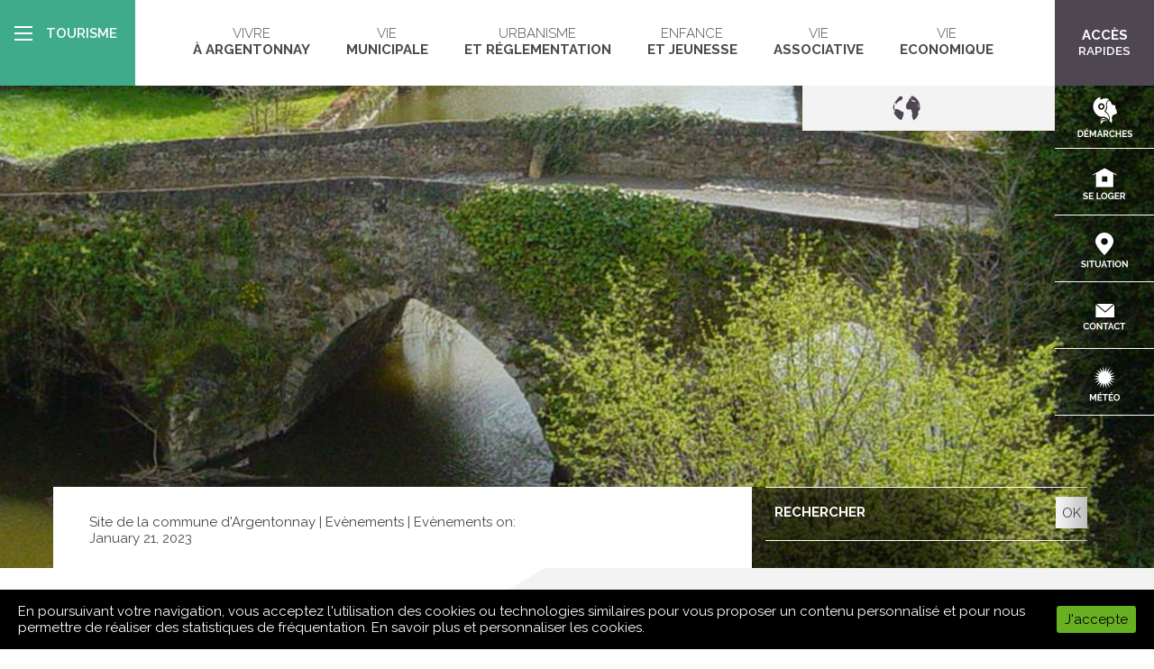

--- FILE ---
content_type: text/html; charset=UTF-8
request_url: https://www.argentonnay.fr/agenda/2023-01-21/
body_size: 13247
content:
<!doctype html>
<html lang="fr-FR" class="no-js">
	<head>
		<meta charset="UTF-8">
		<title>Évènements | Site de la commune d&#039;Argentonnay</title>

		<link href="//www.google-analytics.com" rel="dns-prefetch">
        <link href="https://www.argentonnay.fr/wp-content/themes/monClocher/img/favicon.ico" rel="shortcut icon">
        <link href="https://www.argentonnay.fr/wp-content/themes/monClocher/img/icons/touch.png" rel="apple-touch-icon-precomposed">
		<!--[if IE]>
			<meta http-equiv="X-UA-Compatible" content="IE=edge,chrome=1">
		<![endif]-->
		<meta name="viewport" content="width=device-width, initial-scale=1.0">
		<meta name="format-detection" content="telephone=no">
	
		
		<link href="https://www.argentonnay.fr/wp-content/themes/monClocher/css/bootstrap.css" media="screen" rel="stylesheet" type="text/css" />
		<link rel="stylesheet" href="https://www.argentonnay.fr/wp-content/themes/monClocher/js/fancybox/jquery.fancybox.css" />
		<link rel="stylesheet" href="https://www.argentonnay.fr/wp-content/themes/monClocher/js/fancybox/helpers/jquery.fancybox-buttons.css" />
		<link rel="stylesheet" href="https://www.argentonnay.fr/wp-content/themes/monClocher/js/fancybox/helpers/jquery.fancybox-thumbs.css" />
		<link rel="stylesheet" href="https://www.argentonnay.fr/wp-content/themes/monClocher/css/owl.carouselAgenda.css" />
		<link rel="stylesheet" href="https://www.argentonnay.fr/wp-content/themes/monClocher/css/owl.themeAgenda.css" />
		<link rel="stylesheet" href="https://www.argentonnay.fr/wp-content/themes/monClocher/css/owl.carouselActus.css" />
		<link href="https://www.argentonnay.fr/wp-content/themes/monClocher/css/screen.css" media="screen" rel="stylesheet" type="text/css" />
		<link href="https://www.argentonnay.fr/wp-content/themes/monClocher/css/print.css" media="print" rel="stylesheet" type="text/css" />
		<!--[if IE]>
		  <link href="/stylesheets/ie.css" media="screen" rel="stylesheet" type="text/css" />
		<![endif]-->
		
		<!-- Google Analytics Local by Webcraftic Local Google Analytics -->
<script>
(function(i,s,o,g,r,a,m){i['GoogleAnalyticsObject']=r;i[r]=i[r]||function(){
            (i[r].q=i[r].q||[]).push(arguments)},i[r].l=1*new Date();a=s.createElement(o),
            m=s.getElementsByTagName(o)[0];a.async=1;a.src=g;m.parentNode.insertBefore(a,m)
            })(window,document,'script','https://www.argentonnay.fr/wp-content/plugins/simple-google-analytics/cache/local-ga.js','ga');
ga('create', 'UA-67541992-41', 'auto');
ga('send', 'pageview');
</script>
<!-- end Google Analytics Local by Webcraftic Local Google Analytics -->

<!-- All in One SEO Pack 2.3.11.1 by Michael Torbert of Semper Fi Web Design[85,161] -->
<link rel="canonical" href="https://www.argentonnay.fr/agenda/" />
<!-- /all in one seo pack -->
<link rel='dns-prefetch' href='//s.w.org' />
<link rel="alternate" type="text/calendar" title="Site de la commune d&#039;Argentonnay &raquo; Flux iCal" href="https://www.argentonnay.fr/agenda/2023-01-21/?ical=1/" />
		<script type="text/javascript">
			window._wpemojiSettings = {"baseUrl":"https:\/\/s.w.org\/images\/core\/emoji\/2\/72x72\/","ext":".png","svgUrl":"https:\/\/s.w.org\/images\/core\/emoji\/2\/svg\/","svgExt":".svg","source":{"concatemoji":"https:\/\/www.argentonnay.fr\/wp-includes\/js\/wp-emoji-release.min.js"}};
			!function(e,o,t){var a,n,r;function i(e){var t=o.createElement("script");t.src=e,t.type="text/javascript",o.getElementsByTagName("head")[0].appendChild(t)}for(r=Array("simple","flag","unicode8","diversity","unicode9"),t.supports={everything:!0,everythingExceptFlag:!0},n=0;n<r.length;n++)t.supports[r[n]]=function(e){var t,a,n=o.createElement("canvas"),r=n.getContext&&n.getContext("2d"),i=String.fromCharCode;if(!r||!r.fillText)return!1;switch(r.textBaseline="top",r.font="600 32px Arial",e){case"flag":return(r.fillText(i(55356,56806,55356,56826),0,0),n.toDataURL().length<3e3)?!1:(r.clearRect(0,0,n.width,n.height),r.fillText(i(55356,57331,65039,8205,55356,57096),0,0),a=n.toDataURL(),r.clearRect(0,0,n.width,n.height),r.fillText(i(55356,57331,55356,57096),0,0),a!==n.toDataURL());case"diversity":return r.fillText(i(55356,57221),0,0),a=(t=r.getImageData(16,16,1,1).data)[0]+","+t[1]+","+t[2]+","+t[3],r.fillText(i(55356,57221,55356,57343),0,0),a!=(t=r.getImageData(16,16,1,1).data)[0]+","+t[1]+","+t[2]+","+t[3];case"simple":return r.fillText(i(55357,56835),0,0),0!==r.getImageData(16,16,1,1).data[0];case"unicode8":return r.fillText(i(55356,57135),0,0),0!==r.getImageData(16,16,1,1).data[0];case"unicode9":return r.fillText(i(55358,56631),0,0),0!==r.getImageData(16,16,1,1).data[0]}return!1}(r[n]),t.supports.everything=t.supports.everything&&t.supports[r[n]],"flag"!==r[n]&&(t.supports.everythingExceptFlag=t.supports.everythingExceptFlag&&t.supports[r[n]]);t.supports.everythingExceptFlag=t.supports.everythingExceptFlag&&!t.supports.flag,t.DOMReady=!1,t.readyCallback=function(){t.DOMReady=!0},t.supports.everything||(a=function(){t.readyCallback()},o.addEventListener?(o.addEventListener("DOMContentLoaded",a,!1),e.addEventListener("load",a,!1)):(e.attachEvent("onload",a),o.attachEvent("onreadystatechange",function(){"complete"===o.readyState&&t.readyCallback()})),(a=t.source||{}).concatemoji?i(a.concatemoji):a.wpemoji&&a.twemoji&&(i(a.twemoji),i(a.wpemoji)))}(window,document,window._wpemojiSettings);
		</script>
		<style type="text/css">
img.wp-smiley,
img.emoji {
	display: inline !important;
	border: none !important;
	box-shadow: none !important;
	height: 1em !important;
	width: 1em !important;
	margin: 0 .07em !important;
	vertical-align: -0.1em !important;
	background: none !important;
	padding: 0 !important;
}
</style>
<link rel='stylesheet' id='tribe-events-bootstrap-datepicker-css-css'  href='https://www.argentonnay.fr/wp-content/plugins/the-events-calendar/vendor/bootstrap-datepicker/css/datepicker.css' media='all' />
<link rel='stylesheet' id='style-annuaire-css'  href='https://www.argentonnay.fr/wp-content/plugins/a3web-annuaire/a3web-annuaire.css' media='all' />
<link rel='stylesheet' id='style-annuaire-2-css'  href='https://www.argentonnay.fr/wp-content/plugins/a3web-annuaire/css/stylePersoAnnuaire.css' media='all' />
<link rel='stylesheet' id='style-tableau-responsive-css'  href='https://www.argentonnay.fr/wp-content/plugins/a3web-tableau-responsive/a3web-tableau-responsive.css' media='all' />
<link rel='stylesheet' id='style-name-css'  href='https://www.argentonnay.fr/wp-content/plugins/a3web_meteo/css/styleMeteo.css' media='all' />
<link rel='stylesheet' id='style-name-2-css'  href='https://www.argentonnay.fr/wp-content/plugins/a3web_meteo/css/stylePersoMeteo.css' media='all' />
<link rel='stylesheet' id='contact-form-7-css'  href='https://www.argentonnay.fr/wp-content/plugins/contact-form-7/includes/css/styles.css?ver=4.6' media='all' />
<link rel='stylesheet' id='pix-infiniteload-css'  href='https://www.argentonnay.fr/wp-content/plugins/infinite-scroll-and-load-more-ajax-pagination/css/infiniteload.css' media='all' />
<link rel='stylesheet' id='cookie-consent-style-css'  href='https://www.argentonnay.fr/wp-content/plugins/uk-cookie-consent/assets/css/style.css' media='all' />
<link rel='stylesheet' id='tribe-events-custom-jquery-styles-css'  href='https://www.argentonnay.fr/wp-content/plugins/the-events-calendar/vendor/jquery/smoothness/jquery-ui-1.8.23.custom.css' media='all' />
<link rel='stylesheet' id='tribe-events-calendar-style-css'  href='https://www.argentonnay.fr/wp-content/plugins/the-events-calendar/src/resources/css/tribe-events-full.min.css?ver=4.5.13' media='all' />
<link rel='stylesheet' id='tribe-events-calendar-mobile-style-css'  href='https://www.argentonnay.fr/wp-content/plugins/the-events-calendar/src/resources/css/tribe-events-full-mobile.min.css?ver=4.5.13' media='only screen and (max-width: 768px)' />
<link rel='stylesheet' id='wp-pagenavi-css'  href='https://www.argentonnay.fr/wp-content/plugins/wp-pagenavi/pagenavi-css.css?ver=2.70' media='all' />
<link rel='stylesheet' id='normalize-css'  href='https://www.argentonnay.fr/wp-content/themes/monClocher/normalize.css?ver=1.0' media='all' />
<link rel='stylesheet' id='html5blank-css'  href='https://www.argentonnay.fr/wp-content/themes/monClocher/style.css?ver=1.0' media='all' />
<script type='text/javascript' src='https://www.argentonnay.fr/wp-content/themes/monClocher/js/lib/conditionizr-4.3.0.min.js?ver=4.3.0'></script>
<script type='text/javascript' src='https://www.argentonnay.fr/wp-content/themes/monClocher/js/lib/modernizr-2.7.1.min.js?ver=2.7.1'></script>
<script type='text/javascript' src='https://www.argentonnay.fr/wp-includes/js/jquery/jquery.js?ver=1.12.4'></script>
<script type='text/javascript' src='https://www.argentonnay.fr/wp-includes/js/jquery/jquery-migrate.min.js?ver=1.4.1'></script>
<script type='text/javascript' src='https://www.argentonnay.fr/wp-content/themes/monClocher/js/scripts.js?ver=1.0.0'></script>
<script type='text/javascript' src='https://www.argentonnay.fr/wp-content/plugins/the-events-calendar/vendor/jquery-placeholder/jquery.placeholder.min.js?ver=2.0.7'></script>
<script type='text/javascript'>
/* <![CDATA[ */
var tribe_bootstrap_datepicker_strings = {"dates":{"days":["dimanche","lundi","mardi","mercredi","jeudi","vendredi","samedi"],"daysShort":{"Jan":"Jan","Feb":"F\u00e9v","Mar":"Mar","Apr":"Avr","May":"Mai","Jun":"Juin","Jul":"Juil","Aug":"Ao\u00fbt","Sep":"Sep","Oct":"Oct","Nov":"Nov","Dec":"D\u00e9c"},"daysMin":["D","L","M","M","J","V","S"],"months":["janvier","f\u00e9vrier","mars","avril","mai","juin","juillet","ao\u00fbt","septembre","octobre","novembre","d\u00e9cembre"],"monthsShort":["Jan","F\u00e9v","Mar","Avr","Mai","Juin","Juil","Ao\u00fbt","Sep","Oct","Nov","D\u00e9c"],"clear":"Effac\u00e9","today":"Aujourd\u2019hui "}};
/* ]]> */
</script>
<script type='text/javascript' src='https://www.argentonnay.fr/wp-content/plugins/the-events-calendar/vendor/bootstrap-datepicker/js/bootstrap-datepicker.min.js?ver=3.2'></script>
<script type='text/javascript' src='https://www.argentonnay.fr/wp-content/plugins/the-events-calendar/vendor/jquery-resize/jquery.ba-resize.min.js?ver=1.1'></script>
<script type='text/javascript'>
/* <![CDATA[ */
var tribe_js_config = {"permalink_settings":"\/%category%\/%postname%\/","events_post_type":"tribe_events","events_base":"https:\/\/www.argentonnay.fr\/agenda\/"};
/* ]]> */
</script>
<script type='text/javascript' src='https://www.argentonnay.fr/wp-content/plugins/the-events-calendar/src/resources/js/tribe-events.min.js?ver=4.5.13'></script>
<script type='text/javascript' src='https://www.argentonnay.fr/wp-content/plugins/the-events-calendar/src/resources/js/tribe-events-bar.min.js?ver=4.5.13'></script>
<script type='text/javascript' src='https://www.argentonnay.fr/wp-content/plugins/a3web-actus-une/a3web-actus-une.js'></script>
<script type='text/javascript' src='https://www.argentonnay.fr/wp-content/plugins/a3web-annuaire/a3web-annuaire.js'></script>
<script type='text/javascript' src='https://www.argentonnay.fr/wp-content/plugins/a3web-tableau-responsive/a3web-tableau-responsive.js'></script>
<link rel='https://api.w.org/' href='https://www.argentonnay.fr/wp-json/' />
<!-- <meta name="NextGEN" version="2.1.60" /> -->
  <script>  
  var sticky_header_class   = '#headerHaut';
  var sticky_header_scroll   = '100';
  jQuery(window).scroll(function(){
	if(jQuery(document).scrollTop() > sticky_header_scroll){
	jQuery(sticky_header_class).addClass("intro_sticky_hd");
	}else{
		  jQuery(sticky_header_class).removeClass("intro_sticky_hd");	 
	}
	});    
   </script>
		<style type="text/css">
			.intro_sticky_hd {
				background-color: rgb(255, 255, 255)!important;
			}
			.intro_sticky_hd {
				height: 95;
			}
			.intro_sticky_hd,
			.intro_sticky_hd a {
				color: !important;
			}			
			.intro_sticky_hd {
				width:100%!important;				
				position:fixed;
				z-index:99999;
				transition:all 0.5s ease;
			}
          .intro_sticky_hd {
				padding: 0 0!important;
			}			
             #headerHaut	{
				transition:all 0.5s ease; 
			 }
           .intro_sticky_hd {
				margin: 0 auto!important;
			}		 
		</style>
	<style id="ctcc-css" type="text/css" media="screen">
				#catapult-cookie-bar {
					box-sizing: border-box;
					max-height: 0;
					opacity: 0;
					z-index: 99999;
					overflow: hidden;
					color: #ffffff;
					position: fixed;
					left: 0;
					bottom: 0;
					width: 100%;
					background-color: #000000;
				}
				#catapult-cookie-bar a {
					color: #fff;
				}
				#catapult-cookie-bar .x_close span {
					background-color: #000000;
				}
				button#catapultCookie {
					background:#68b022;
					color: #000000;
					border: 0; padding: 6px 9px; border-radius: 3px;
				}
				#catapult-cookie-bar h3 {
					color: #ffffff;
				}
				.has-cookie-bar #catapult-cookie-bar {
					opacity: 1;
					max-height: 999px;
					min-height: 30px;
				}</style><meta name="tec-api-version" content="v1"><meta name="tec-api-origin" content="https://www.argentonnay.fr"><link rel="https://theeventscalendar.com" href="https://www.argentonnay.fr/wp-json/tribe/events/v1/" /><!-- Google tag (gtag.js) -->
<script async src="https://www.googletagmanager.com/gtag/js?id=G-8LSK54Y85R"></script>
<script>
  window.dataLayer = window.dataLayer || [];
  function gtag(){dataLayer.push(arguments);}
  gtag('js', new Date());

  gtag('config', 'G-8LSK54Y85R');
</script>	
		<script type="text/javascript" src="https://www.argentonnay.fr/wp-content/themes/monClocher/js/jquery.tipsy"></script>
		<script type="text/javascript" src="https://www.argentonnay.fr/wp-content/themes/monClocher/js/fancybox/jquery.fancybox.js"></script>
		<script type="text/javascript" src="https://www.argentonnay.fr/wp-content/themes/monClocher/js/fancybox/helpers/jquery.fancybox-buttons.js"></script>
		<script type="text/javascript" src="https://www.argentonnay.fr/wp-content/themes/monClocher/js/fancybox/helpers/jquery.fancybox-thumbs.js"></script>
		<script type="text/javascript" src="https://www.argentonnay.fr/wp-content/themes/monClocher/js/owl.carousel.min.js"></script>
		<script type="text/javascript" src="https://www.argentonnay.fr/wp-content/themes/monClocher/js/masonry.pkgd.min.js"></script>
		<script type="text/javascript" src="https://www.argentonnay.fr/wp-content/themes/monClocher/js/script.js"></script>
	
		<link href="https://fonts.googleapis.com/css?family=Pacifico|Raleway:300,400,600,700" rel="stylesheet" /> 
	
		
		<style>
			#preparerSejour {
				background:url('https://www.argentonnay.fr/wp-content/uploads/2016/11/vue-dargenton-562x240.jpg') no-repeat scroll  top center;
			}
			#seLoger {
				background:url('https://www.argentonnay.fr/wp-content/uploads/2016/11/pont-neuf-3-562x240.jpg') no-repeat scroll  top center;
			}
			.photoAgenda {
				background:url('') no-repeat scroll top center;
			}
		
		</style>
		
		
	</head>
	
	<body class="archive post-type-archive post-type-archive-tribe_events tribe-no-js tribe-filter-live tribe-events-day events-archive tribe-events-style-full tribe-theme-monClocher page-template-page-php singular">
	
		
		<!-- wrapper -->
		<div class="wrapper" id="wrapperFirst">

			<!-- header -->
			<header class="header clear">
				
				<div id="headerHaut">
					<div id="menuTourisme"><ul id="menu-menu-tourisme" class="menu"><li id="menu-item-444" class="menu-item menu-item-type-taxonomy menu-item-object-category menu-item-444"><a href="https://www.argentonnay.fr/categorie/se-loger/">Se loger à Argentonnay</a></li>
<li id="menu-item-443" class="menu-item menu-item-type-taxonomy menu-item-object-category menu-item-443"><a href="https://www.argentonnay.fr/categorie/visiter/">Visiter à Argentonnay</a></li>
<li id="menu-item-441" class="menu-item menu-item-type-taxonomy menu-item-object-category menu-item-441"><a href="https://www.argentonnay.fr/categorie/activites/">Activités à Argentonnay</a></li>
<li id="menu-item-442" class="menu-item menu-item-type-taxonomy menu-item-object-category menu-item-442"><a href="https://www.argentonnay.fr/categorie/bouger-autour/">Pour compléter votre séjour</a></li>
</ul></div>	

					<div class="site-content" id="centreMenu">
						<div id="menuPrincipal" class="menuGeneral hidden-xs">
														<ul id="menu-menu" class="menu">				<li id="menu-item-139" class="menu-item menu-item-139">
					<a href="#">Vivre<span> à Argentonnay</span></a>
			<ul class="sub-menu">				<li id="menu-item-641" class="menu-item menu-item-641">
					<a href="https://www.argentonnay.fr/decouvrir-la-commune/histoire/histoire/">Histoire</a>
						</li>
			<li id="menu-item-632" class="menu-item menu-item-632">
				<a href="https://www.argentonnay.fr/decouvrir-la-commune/geographie/geographie/">Géographie</a>
				</li>
			<li id="menu-item-638" class="menu-item menu-item-638">
				<a href="https://www.argentonnay.fr/decouvrir-la-commune/plan-de-la-commune/situer-argentonnay/">Plan de la commune</a>
				</li>
			<li id="menu-item-639" class="menu-item menu-item-639">
				<a href="https://www.argentonnay.fr/decouvrir-la-commune/population-accueil-nouveaux-arrivants/population-accueil-nouveaux-arrivants/">Population - accueil nouveaux arrivants</a>
				</li>
			<li id="menu-item-665" class="menu-item menu-item-665">
				<a href="https://www.argentonnay.fr/vivre-a-argentonnay/les-horaires-daccueil-de-la-mairie/mairie-dargentonnay/">Les horaires d'accueil de la mairie</a>
				</li>
			<li id="menu-item-4523" class="menu-item menu-item-4523">
				<a href="https://www.argentonnay.fr/categorie/vivre-a-argentonnay/location-de-salles/">Location de salles</a>
				</li>
			<li id="menu-item-635" class="menu-item menu-item-635">
				<a href="https://www.argentonnay.fr/bouger-autour/office-de-tourisme/">L'Office de tourisme</a>
				</li>
			<li id="menu-item-640" class="menu-item menu-item-640">
				<a href="https://www.argentonnay.fr/categorie/decouvrir-la-commune/restauration/">Restauration</a>
				</li>
			<li id="menu-item-3961" class="menu-item menu-item-3961">
				<a href="https://www.argentonnay.fr/categorie/vivre-a-argentonnay/demarches-administratives/">Démarches administratives</a>
				</li>
			<li id="menu-item-658" class="menu-item menu-item-658">
				<a href="https://www.argentonnay.fr/vivre-a-argentonnay/la-poste/adresses-utiles-et-n-durgence/">Adresses utiles et numéros d'urgence</a>
				</li>
			<li id="menu-item-670" class="menu-item menu-item-670">
				<a href="https://www.argentonnay.fr/categorie/vivre-a-argentonnay/transports/">Transports</a>
				</li>
			<li id="menu-item-8196" class="menu-item menu-item-8196">
				<a href="https://www.argentonnay.fr/vivre-a-argentonnay/marche/lieu-et-horaires-du-marche/">Marché</a>
				</li>
			<li id="menu-item-642" class="menu-item menu-item-642">
				<a href="https://www.argentonnay.fr/les-albums/">En images</a>
				</li>
			<li id="menu-item-668" class="menu-item menu-item-668">
				<a href="https://www.argentonnay.fr/categorie/vivre-a-argentonnay/sante/">Santé</a>
				</li>
			<li id="menu-item-666" class="menu-item menu-item-666">
				<a href="https://www.argentonnay.fr/categorie/vivre-a-argentonnay/logement/">Logement</a>
				</li>
			<li id="menu-item-3959" class="menu-item menu-item-3959">
				<a href="https://www.argentonnay.fr/categorie/vie-pratique/gestion-des-dechets/">Gestion des déchets</a>
	</li>
				<li></li>
				</ul>			<li id="menu-item-140" class="menu-item menu-item-140">
				<a href="#">Vie <span>municipale</span></a>
			<ul class="sub-menu">				<li id="menu-item-3356" class="menu-item menu-item-3356">
					<a href="https://www.argentonnay.fr/vivre-a-argentonnay/le-mot-du-maire/le-mot-du-maire/">Le Mot du Maire</a>
						</li>
			<li id="menu-item-154" class="menu-item menu-item-154">
				<a href="https://www.argentonnay.fr/conseil-municipal/">Les élus</a>
				</li>
			<li id="menu-item-967" class="menu-item menu-item-967">
				<a href="https://www.argentonnay.fr/commissions/">Commissions</a>
				</li>
			<li id="menu-item-155" class="menu-item menu-item-155">
				<a href="https://www.argentonnay.fr/comptes-rendus-du-conseil/">Comptes-rendus du conseil</a>
				</li>
			<li id="menu-item-6056" class="menu-item menu-item-6056">
				<a href="https://www.argentonnay.fr/vivre-a-argentonnay/bulletins-municipaux/">Publications</a>
	</li>
				<li></li>
				</ul>			<li id="menu-item-143" class="menu-item menu-item-143">
				<a href="#">Urbanisme<span>et réglementation</span></a>
			<ul class="sub-menu">				<li id="menu-item-2980" class="menu-item menu-item-2980">
					<a href="https://www.argentonnay.fr/categorie/marches-publics-vie-municipale/">Marchés publics</a>
						</li>
			<li id="menu-item-7568" class="menu-item menu-item-7568">
				<a href="https://www.argentonnay.fr/urbanisme-et-reglementation-2/actualites-voirie-et-circulation/">Actualités voirie et circulation</a>
				</li>
			<li id="menu-item-4636" class="menu-item menu-item-4636">
				<a href="https://www.argentonnay.fr/non-classe/informationsgenerales/">Plan Local d'Urbanisme intercommunal</a>
	<ul class="sub-menu">				<li id="menu-item-4632" class="menu-item menu-item-4632">
					<a href="https://www.argentonnay.fr/plan-local-durbanisme-intercommunal/inventaire-des-zones-humides-du-reseau-hydrographique-des-plans-deau-et-des-haies/">Inventaire des zones humides, du réseau hydrographique, des plans d'eau et des haies</a>
						</li>
			<li id="menu-item-4631" class="menu-item menu-item-4631">
				<a href="https://www.argentonnay.fr/plan-local-durbanisme-intercommunal/plui-cahier-de-concertation/">PLUi – Cahier de concertation</a>
	</li>
				<li></li>
				</ul>			<li id="menu-item-4640" class="menu-item menu-item-4640">
				<a href="https://www.argentonnay.fr/non-classe/informationsgenerales/">URBANISME</a>
						</li>
			<li id="menu-item-11560" class="menu-item menu-item-11560">
				<a href="https://www.argentonnay.fr/urbanisme-et-reglementation-2/guichet-autorisations-des-autorisations-durbanisme/guichet-numerique-des-autorisations-durbanisme/11561/">Guichet numérique des autorisations d'urbanisme</a>
				</li>
			<li id="menu-item-663" class="menu-item menu-item-663">
				<a href="https://www.argentonnay.fr/categorie/urbanisme-et-reglementation-2/environnement/">Environnement</a>
				</li>
			<li id="menu-item-7964" class="menu-item menu-item-7964">
				<a href="https://www.argentonnay.fr/categorie/arretes/">Arrêtés</a>
	</li>
				<li></li>
				</ul>			<li id="menu-item-3266" class="menu-item menu-item-3266">
				<a href="#">Enfance<span>et Jeunesse</a>
			<ul class="sub-menu">				<li id="menu-item-3271" class="menu-item menu-item-3271">
					<a href="https://www.argentonnay.fr/categorie/enfance-et-jeunesse/ecoles-et-colleges/">Ecoles et Collèges</a>
						</li>
			<li id="menu-item-3272" class="menu-item menu-item-3272">
				<a href="https://www.argentonnay.fr/categorie/enfance-et-jeunesse/restauration-scolaire/">Restauration scolaire</a>
				</li>
			<li id="menu-item-3275" class="menu-item menu-item-3275">
				<a href="https://www.argentonnay.fr/categorie/enfance-et-jeunesse/le-club-d-argentonnay/">Le Club d'Argentonnay</a>
				</li>
			<li id="menu-item-3276" class="menu-item menu-item-3276">
				<a href="https://www.argentonnay.fr/enfance-et-jeunesse/relais-petite-enfance/le-relais-petite-enfance/">Relais Petite Enfance</a>
				</li>
			<li id="menu-item-3277" class="menu-item menu-item-3277">
				<a href="https://www.argentonnay.fr/enfance-et-jeunesse/foyers-des-jeunes/le-club-de-la-plage-dor/">Foyers des jeunes</a>
	</li>
				<li></li>
				</ul>			<li id="menu-item-371" class="menu-item menu-item-371">
				<a href="#">Vie <span>associative</span></a>
			<ul class="sub-menu">				<li id="menu-item-683" class="menu-item menu-item-683">
					<a href="https://www.argentonnay.fr/annuaires/">Annuaire des associations et vie économique</a>
						</li>
			<li id="menu-item-682" class="menu-item menu-item-682">
				<a href="/agenda">Agenda des manifestations</a>
				</li>
			<li id="menu-item-4423" class="menu-item menu-item-4423">
				<a href="https://www.argentonnay.fr/categorie/vie-associative/reglementation/">REGLEMENTATION</a>
				</li>
			<li id="menu-item-4748" class="menu-item menu-item-4748">
				<a href="https://www.argentonnay.fr/creation-dune-association/">Création d'une association</a>
				</li>
			<li id="menu-item-4758" class="menu-item menu-item-4758">
				<a href="https://www.argentonnay.fr/organiser-sa-manifestation/">Organiser sa manifestation</a>
				</li>
			<li id="menu-item-4883" class="menu-item menu-item-4883">
				<a href="https://www.argentonnay.fr/demande-de-subvention/">Demande de subventions</a>
	</li>
				<li></li>
				</ul>			<li id="menu-item-516" class="menu-item menu-item-516">
				<a href="#">Vie <span>economique</span></a>
			<ul class="sub-menu">				<li id="menu-item-1054" class="menu-item menu-item-1054">
					<a href="https://www.argentonnay.fr/vie-economique/comment-simplanter-a-argentonnay/comment-simplanter-a-argentonnay/">Comment s'implanter à Argentonnay</a>
						</li>
			<li id="menu-item-1055" class="menu-item menu-item-1055">
				<a href="https://www.argentonnay.fr/vie-economique/emploi/emploi/">Emploi</a>
				</li>
			<li id="menu-item-1056" class="menu-item menu-item-1056">
				<a href="https://www.argentonnay.fr/vie-economique/les-zones-dactivites/les-zones-dactivites/">Les zones d'activités</a>
				</li>
			<li id="menu-item-2101" class="menu-item menu-item-2101">
				<a href="https://www.argentonnay.fr/annuaires/">Annuaire des associations et vie économique</a>
				</li>
			<li></li>
		</ul>
							</div>	
					</div>	
					<div id="menuTourismeMobile">
						<div class="menu-toggleTourisme">
							<div class="menu">
								<p  class="liens" id="lienMenuTourisme"></p>
							</div>
							<span>Tourisme</span>
						</div>		
						<div id="menuPrincipalMobileTourisme"><ul id="menu-menu-tourisme-1" class="menu"><li class="menu-item menu-item-type-taxonomy menu-item-object-category menu-item-444"><a href="https://www.argentonnay.fr/categorie/se-loger/">Se loger à Argentonnay</a></li>
<li class="menu-item menu-item-type-taxonomy menu-item-object-category menu-item-443"><a href="https://www.argentonnay.fr/categorie/visiter/">Visiter à Argentonnay</a></li>
<li class="menu-item menu-item-type-taxonomy menu-item-object-category menu-item-441"><a href="https://www.argentonnay.fr/categorie/activites/">Activités à Argentonnay</a></li>
<li class="menu-item menu-item-type-taxonomy menu-item-object-category menu-item-442"><a href="https://www.argentonnay.fr/categorie/bouger-autour/">Pour compléter votre séjour</a></li>
</ul></div>
					</div>	
					<div id="menuMobile">
						<div class="menu-toggle">
							<p class="liens" id="lienAccueil"><a href="/">Accueil</a></p>
							<p  class="liens" id="lienRech"></p>
							<div class="menu"><p  class="liens" id="lienMenu"></p></div>						
						</div>
						<div id="menuPrincipalMobile"><ul id="menu-menu-haut-de-page" class="menu"><li id="menu-item-139" class="menu-item menu-item-type-custom menu-item-object-custom menu-item-has-children menu-item-139"><a href="#">Vivre<span> à Argentonnay</span></a>
<ul class="sub-menu">
	<li id="menu-item-641" class="menu-item menu-item-type-taxonomy menu-item-object-category menu-item-641"><a href="https://www.argentonnay.fr/categorie/decouvrir-la-commune/histoire/">Histoire</a></li>
	<li id="menu-item-632" class="menu-item menu-item-type-taxonomy menu-item-object-category menu-item-632"><a href="https://www.argentonnay.fr/categorie/decouvrir-la-commune/geographie/">Géographie</a></li>
	<li id="menu-item-638" class="menu-item menu-item-type-taxonomy menu-item-object-category menu-item-638"><a href="https://www.argentonnay.fr/categorie/decouvrir-la-commune/plan-de-la-commune/">Plan de la commune</a></li>
	<li id="menu-item-639" class="menu-item menu-item-type-taxonomy menu-item-object-category menu-item-639"><a href="https://www.argentonnay.fr/categorie/decouvrir-la-commune/population-accueil-nouveaux-arrivants/">Population &#8211; accueil nouveaux arrivants</a></li>
	<li id="menu-item-665" class="menu-item menu-item-type-taxonomy menu-item-object-category menu-item-665"><a href="https://www.argentonnay.fr/categorie/vivre-a-argentonnay/les-horaires-daccueil-de-la-mairie/">Les horaires d&rsquo;accueil de la mairie</a></li>
	<li id="menu-item-4523" class="menu-item menu-item-type-taxonomy menu-item-object-category menu-item-4523"><a href="https://www.argentonnay.fr/categorie/vivre-a-argentonnay/location-de-salles/">Location de salles</a></li>
	<li id="menu-item-635" class="menu-item menu-item-type-taxonomy menu-item-object-category menu-item-635"><a href="https://www.argentonnay.fr/categorie/decouvrir-la-commune/loffice-de-tourisme/">L&rsquo;Office de tourisme</a></li>
	<li id="menu-item-640" class="menu-item menu-item-type-taxonomy menu-item-object-category menu-item-640"><a href="https://www.argentonnay.fr/categorie/decouvrir-la-commune/restauration/">Restauration</a></li>
	<li id="menu-item-3961" class="menu-item menu-item-type-taxonomy menu-item-object-category menu-item-3961"><a href="https://www.argentonnay.fr/categorie/vivre-a-argentonnay/demarches-administratives/">Démarches administratives</a></li>
	<li id="menu-item-658" class="menu-item menu-item-type-taxonomy menu-item-object-category menu-item-658"><a href="https://www.argentonnay.fr/categorie/vivre-a-argentonnay/la-poste/">Adresses utiles et numéros d&rsquo;urgence</a></li>
	<li id="menu-item-670" class="menu-item menu-item-type-taxonomy menu-item-object-category menu-item-670"><a href="https://www.argentonnay.fr/categorie/vivre-a-argentonnay/transports/">Transports</a></li>
	<li id="menu-item-8196" class="menu-item menu-item-type-taxonomy menu-item-object-category menu-item-8196"><a href="https://www.argentonnay.fr/categorie/vivre-a-argentonnay/marche/">Marché</a></li>
	<li id="menu-item-642" class="menu-item menu-item-type-post_type menu-item-object-page menu-item-642"><a href="https://www.argentonnay.fr/les-albums/">En images</a></li>
	<li id="menu-item-668" class="menu-item menu-item-type-taxonomy menu-item-object-category menu-item-668"><a href="https://www.argentonnay.fr/categorie/vivre-a-argentonnay/sante/">Santé</a></li>
	<li id="menu-item-666" class="menu-item menu-item-type-taxonomy menu-item-object-category menu-item-666"><a href="https://www.argentonnay.fr/categorie/vivre-a-argentonnay/logement/">Logement</a></li>
	<li id="menu-item-3959" class="menu-item menu-item-type-taxonomy menu-item-object-category menu-item-3959"><a href="https://www.argentonnay.fr/categorie/vie-pratique/gestion-des-dechets/">Gestion des déchets</a></li>
</ul>
</li>
<li id="menu-item-140" class="menu-item menu-item-type-custom menu-item-object-custom menu-item-has-children menu-item-140"><a href="#">Vie <span>municipale</span></a>
<ul class="sub-menu">
	<li id="menu-item-3356" class="menu-item menu-item-type-taxonomy menu-item-object-category menu-item-3356"><a href="https://www.argentonnay.fr/categorie/vivre-a-argentonnay/le-mot-du-maire/">Le Mot du Maire</a></li>
	<li id="menu-item-154" class="menu-item menu-item-type-post_type menu-item-object-page menu-item-154"><a href="https://www.argentonnay.fr/conseil-municipal/">Les élus</a></li>
	<li id="menu-item-967" class="menu-item menu-item-type-post_type menu-item-object-page menu-item-967"><a href="https://www.argentonnay.fr/commissions/">Commissions</a></li>
	<li id="menu-item-155" class="menu-item menu-item-type-post_type menu-item-object-page menu-item-155"><a href="https://www.argentonnay.fr/comptes-rendus-du-conseil/">Comptes-rendus du conseil</a></li>
	<li id="menu-item-6056" class="menu-item menu-item-type-taxonomy menu-item-object-category menu-item-6056"><a href="https://www.argentonnay.fr/categorie/vivre-a-argentonnay/publications/">Publications</a></li>
</ul>
</li>
<li id="menu-item-143" class="menu-item menu-item-type-custom menu-item-object-custom menu-item-has-children menu-item-143"><a href="#">Urbanisme<span>et réglementation</span></a>
<ul class="sub-menu">
	<li id="menu-item-2980" class="menu-item menu-item-type-taxonomy menu-item-object-category menu-item-2980"><a href="https://www.argentonnay.fr/categorie/marches-publics-vie-municipale/">Marchés publics</a></li>
	<li id="menu-item-7568" class="menu-item menu-item-type-taxonomy menu-item-object-category menu-item-7568"><a href="https://www.argentonnay.fr/categorie/actualites-voirie-et-circulation/">Actualités voirie et circulation</a></li>
	<li id="menu-item-4636" class="menu-item menu-item-type-post_type menu-item-object-post menu-item-has-children menu-item-4636"><a href="https://www.argentonnay.fr/non-classe/informationsgenerales/">Plan Local d&rsquo;Urbanisme intercommunal</a>
	<ul class="sub-menu">
		<li id="menu-item-4632" class="menu-item menu-item-type-post_type menu-item-object-post menu-item-4632"><a href="https://www.argentonnay.fr/plan-local-durbanisme-intercommunal/inventaire-des-zones-humides-du-reseau-hydrographique-des-plans-deau-et-des-haies/">Inventaire des zones humides, du réseau hydrographique, des plans d&rsquo;eau et des haies</a></li>
		<li id="menu-item-4631" class="menu-item menu-item-type-post_type menu-item-object-post menu-item-4631"><a href="https://www.argentonnay.fr/plan-local-durbanisme-intercommunal/plui-cahier-de-concertation/">PLUi – Cahier de concertation</a></li>
	</ul>
</li>
	<li id="menu-item-4640" class="menu-item menu-item-type-post_type menu-item-object-post menu-item-4640"><a href="https://www.argentonnay.fr/non-classe/informationsgenerales/">URBANISME</a></li>
	<li id="menu-item-11560" class="menu-item menu-item-type-taxonomy menu-item-object-category menu-item-11560"><a href="https://www.argentonnay.fr/categorie/urbanisme-et-reglementation-2/guichet-autorisations-des-autorisations-durbanisme/guichet-numerique-des-autorisations-durbanisme/">Guichet numérique des autorisations d&rsquo;urbanisme</a></li>
	<li id="menu-item-663" class="menu-item menu-item-type-taxonomy menu-item-object-category menu-item-663"><a href="https://www.argentonnay.fr/categorie/urbanisme-et-reglementation-2/environnement/">Environnement</a></li>
	<li id="menu-item-7964" class="menu-item menu-item-type-taxonomy menu-item-object-category menu-item-7964"><a href="https://www.argentonnay.fr/categorie/arretes/">Arrêtés</a></li>
</ul>
</li>
<li id="menu-item-3266" class="menu-item menu-item-type-custom menu-item-object-custom menu-item-has-children menu-item-3266"><a href="#">Enfance<span>et Jeunesse</a>
<ul class="sub-menu">
	<li id="menu-item-3271" class="menu-item menu-item-type-taxonomy menu-item-object-category menu-item-3271"><a href="https://www.argentonnay.fr/categorie/enfance-et-jeunesse/ecoles-et-colleges/">Ecoles et Collèges</a></li>
	<li id="menu-item-3272" class="menu-item menu-item-type-taxonomy menu-item-object-category menu-item-3272"><a href="https://www.argentonnay.fr/categorie/enfance-et-jeunesse/restauration-scolaire/">Restauration scolaire</a></li>
	<li id="menu-item-3275" class="menu-item menu-item-type-taxonomy menu-item-object-category menu-item-3275"><a href="https://www.argentonnay.fr/categorie/enfance-et-jeunesse/le-club-d-argentonnay/">Le Club d&rsquo;Argentonnay</a></li>
	<li id="menu-item-3276" class="menu-item menu-item-type-taxonomy menu-item-object-category menu-item-3276"><a href="https://www.argentonnay.fr/categorie/enfance-et-jeunesse/relais-petite-enfance/">Relais Petite Enfance</a></li>
	<li id="menu-item-3277" class="menu-item menu-item-type-taxonomy menu-item-object-category menu-item-3277"><a href="https://www.argentonnay.fr/categorie/enfance-et-jeunesse/foyers-des-jeunes/">Foyers des jeunes</a></li>
</ul>
</li>
<li id="menu-item-371" class="menu-item menu-item-type-custom menu-item-object-custom menu-item-has-children menu-item-371"><a href="#">Vie <span>associative</span></a>
<ul class="sub-menu">
	<li id="menu-item-683" class="menu-item menu-item-type-post_type menu-item-object-page menu-item-683"><a href="https://www.argentonnay.fr/annuaires/">Annuaire des associations et vie économique</a></li>
	<li id="menu-item-682" class="menu-item menu-item-type-custom menu-item-object-custom menu-item-682"><a href="/agenda">Agenda des manifestations</a></li>
	<li id="menu-item-4423" class="menu-item menu-item-type-taxonomy menu-item-object-category menu-item-4423"><a href="https://www.argentonnay.fr/categorie/vie-associative/reglementation/">REGLEMENTATION</a></li>
	<li id="menu-item-4748" class="menu-item menu-item-type-post_type menu-item-object-page menu-item-4748"><a href="https://www.argentonnay.fr/creation-dune-association/">Création d&rsquo;une association</a></li>
	<li id="menu-item-4758" class="menu-item menu-item-type-post_type menu-item-object-page menu-item-4758"><a href="https://www.argentonnay.fr/organiser-sa-manifestation/">Organiser sa manifestation</a></li>
	<li id="menu-item-4883" class="menu-item menu-item-type-post_type menu-item-object-page menu-item-4883"><a href="https://www.argentonnay.fr/demande-de-subvention/">Demande de subventions</a></li>
</ul>
</li>
<li id="menu-item-516" class="menu-item menu-item-type-custom menu-item-object-custom menu-item-has-children menu-item-516"><a href="#">Vie <span>economique</span></a>
<ul class="sub-menu">
	<li id="menu-item-1054" class="menu-item menu-item-type-taxonomy menu-item-object-category menu-item-1054"><a href="https://www.argentonnay.fr/categorie/vie-economique/comment-simplanter-a-argentonnay/">Comment s&rsquo;implanter à Argentonnay</a></li>
	<li id="menu-item-1055" class="menu-item menu-item-type-taxonomy menu-item-object-category menu-item-1055"><a href="https://www.argentonnay.fr/categorie/vie-economique/emploi/">Emploi</a></li>
	<li id="menu-item-1056" class="menu-item menu-item-type-taxonomy menu-item-object-category menu-item-1056"><a href="https://www.argentonnay.fr/categorie/vie-economique/les-zones-dactivites/">Les zones d&rsquo;activités</a></li>
	<li id="menu-item-2101" class="menu-item menu-item-type-post_type menu-item-object-page menu-item-2101"><a href="https://www.argentonnay.fr/annuaires/">Annuaire des associations et vie économique</a></li>
</ul>
</li>
</ul></div>	
					</div>
					<div id="traductionAcces">
						<div class="traductionSite" id="traductionLarge">
							<div id="google_translate_element"></div><script type="text/javascript">
							function googleTranslateElementInit() {
							  new google.translate.TranslateElement({pageLanguage: 'fr', includedLanguages: 'de,en,es', layout: google.translate.TranslateElement.InlineLayout.SIMPLE, autoDisplay: false, gaTrack: true, gaId: ''}, 'google_translate_element');
							}
							</script><script type="text/javascript" src="//translate.google.com/translate_a/element.js?cb=googleTranslateElementInit"></script>
        
						</div><!--
						-->
					</div>
					<div id="accesRapides">
						<div id="titreAcces"><p><span>ACCÈS</span><span>RAPIDES</span></p></div>
						<div id="contenuAccess">		<div id="accesrapide">
			<div id="pictos-accesrapide">
									<!--
					--><p>
						<a href="/categorie/vie-pratique/demarches-administratives/" >
						<span></span>
						</a>
					</p><!--
					-->
									<!--
					--><p>
						<a href="/categorie/decouvrir-la-commune/hebergements/" >
						<span></span>
						</a>
					</p><!--
					-->
									<!--
					--><p>
						<a href="/situation-geographique" >
						<span></span>
						</a>
					</p><!--
					-->
									<!--
					--><p>
						<a href="/contact" >
						<span></span>
						</a>
					</p><!--
					-->
									<!--
					--><p>
						<a href="/meteo" >
						<span></span>
						</a>
					</p><!--
					-->
							</div>
		</div>
		</div>
					</div>
				</div>
				
										<div id="images">
					<div class ="img_head" style="background:url('https://www.argentonnay.fr/wp-content/themes/monClocher/img/bandeau-par-defaut.jpg') no-repeat scroll top center;">
						<div class="site-content">
							<div class="logo"><a href="/"></a></div>
						</div>
					</div>
					<div id="degrade"></div>
					
					<div class="site-content">
						<div id="centreZoneAriane">
							<div id="zoneAriane" class="col-lg-8 col-md-8 col-sm-12 col-xs-12">
								<div class="breadcrumbs">
									<div class="tribe-breadcrumbs"><a href="/">Site de la commune d&#039;Argentonnay</a> | <a href="https://www.argentonnay.fr/agenda/">Evènements</a> | Evènements on: January 21, 2023</div>								</div>
															</div>
							<div id="globalRech"  class="col-lg-4 col-md-4 hidden-sm">
								<div id="recherche">
									<form method="get" id="searchform" action="https://www.argentonnay.fr/">
										<label for="s">Champ</label>
										<input type="text" class="champ" name="s" id="s" placeholder="Rechercher" />	
										<label for="searchsubmit">bouton</label>
										<input type="submit" class="submit" name="submit" id="searchsubmit" value="OK" />
									</form>		 	
								</div>
							</div>
						</div>
					</div>
				</div>
						
						
			</header>
			<!-- /header -->

<div id="primary" class="contenuCentre col-xs-12 col-sm-12 col-md-12 col-lg-12">
	<div class="site-content">
		<div id="content" role="main">
			<div class="center">						
				<div id="accessibilite">
	<div id="acces">
		<p id="titreAccessibilite">Accessibilit&eacute;</p>
		<aside id="accesstxt-3" class="widget widget_accesstxt">    <script type="text/javascript">
		//Specify affected tags. Add or remove from list
		var tgs = new Array('body','p','li','td');
		//Specify spectrum of different font sizes
		var szs = new Array('70%','50%','62.5%');
		var startSz = 2;
		function ts( trgt,inc ) {
			if (!document.getElementById) return
			var d = document,cEl = null,sz = startSz,i,j,cTags;
			sz = inc;
			if ( sz < 0 ) sz = 0;
			if ( sz > 6 ) sz = 6;
			startSz = sz;
			if ( !( cEl = d.getElementById( trgt ) ) ) cEl = d.getElementsByTagName( trgt )[ 0 ];
			cEl.style.fontSize = szs[ sz ];
			for ( i = 0 ; i < tgs.length ; i++ ) {
				cTags = cEl.getElementsByTagName( tgs[ i ] );
				for ( j = 0 ; j < cTags.length ; j++ ) cTags[ j ].style.fontSize = szs[ sz ];
			}
		}
		</script>
    <ul>
      <li><a href="javascript:ts('body',0)" style="font-size:70%" title="">T</a>&nbsp;&nbsp;<a href="javascript:ts('body',1)" style="font-size:50%" title="">T</a>&nbsp;&nbsp;<a href="javascript:ts('body',2)" style="font-size:62.5%" title="">T</a>&nbsp;&nbsp;</li>
    </ul>
    </aside>    	</div>
</div>
<h1 id="cat_name">
	Agenda	<span id="triangleTitre"></span>
</h1>

										<div id="paddingCentre">
						<div class="zoneContenu">
							<div id="tribe-events" class="tribe-no-js" data-live_ajax="1" data-datepicker_format="4" data-category="" data-featured=""><div class="tribe-events-before-html"></div><span class="tribe-events-ajax-loading"><img class="tribe-events-spinner-medium" src="https://www.argentonnay.fr/wp-content/plugins/the-events-calendar/src/resources/images/tribe-loading.gif" alt="Chargement Évènements" /></span><div id="tribe-events-content-wrapper" class="tribe-clearfix"><input type="hidden" id="tribe-events-list-hash" value="">
<!-- Tribe Bar -->


<div id="tribe-events-bar">

	<form id="tribe-bar-form" class="tribe-clearfix" name="tribe-bar-form" method="post" action="https://www.argentonnay.fr/agenda/2023-01-21?post_type=tribe_events&#038;eventDisplay=day&#038;eventDate=2023-01-21">

		<!-- Mobile Filters Toggle -->

		<div id="tribe-bar-collapse-toggle" >
			Trouver les Évènements		</div>

		<!-- Views -->
					<div id="tribe-bar-views">
				<div class="tribe-bar-views-inner tribe-clearfix">
					<div class="filtreMois">
						<h3 class="tribe-events-visuallyhidden">Navigation par l’affichage des évènements</h3>
					</div>
					<div class="filtreMois">
						<label>Options d’affichage</label>
						<select class="tribe-bar-views-select tribe-no-param" name="tribe-bar-view">
															<option tribe-inactive value="https://www.argentonnay.fr/agenda/liste/" data-view="list">
									Liste								</option>
															<option tribe-inactive value="https://www.argentonnay.fr/agenda/mois/" data-view="month">
									Mois								</option>
															<option selected value="https://www.argentonnay.fr/agenda/aujourdhui/" data-view="day">
									Jour								</option>
													</select>
					</div>
				</div>
				<!-- .tribe-bar-views-inner -->
			</div><!-- .tribe-bar-views -->
		
					<div class="tribe-bar-filters">
				<div class="tribe-bar-filters-inner tribe-clearfix">
											<div class="tribe-bar-date-filter">
							<label class="label-tribe-bar-date" for="tribe-bar-date">Jour du</label>
							<input type="text" name="tribe-bar-date" style="position: relative;" id="tribe-bar-date" value="2023-01-21" placeholder="Date"><input type="hidden" name="tribe-bar-date-day" id="tribe-bar-date-day" class="tribe-no-param" value="">						</div>
											<div class="tribe-bar-search-filter">
							<label class="label-tribe-bar-search" for="tribe-bar-search">Recherche</label>
							<input type="text" name="tribe-bar-search" id="tribe-bar-search" value="" placeholder="Mot clé">						</div>
										<div class="tribe-bar-submit">
						<input class="tribe-events-button tribe-no-param" type="submit" name="submit-bar" value="Trouver les Évènements" />
					</div>
					<!-- .tribe-bar-submit -->
				</div>
				<!-- .tribe-bar-filters-inner -->
			</div><!-- .tribe-bar-filters -->
		
	</form>
	<!-- #tribe-bar-form -->

</div><!-- #tribe-events-bar -->

<!-- Main Events Content -->

<div id="tribe-events-content" class="tribe-events-list tribe-events-day">

	<!-- List Title -->
		<h2 class="tribe-events-page-title">Évènements le 21 janvier 2023</h2>
	
	<!-- Notices -->
	
	<!-- List Header -->
		<div id="tribe-events-header"  data-title="Évènements le 21 janvier 2023 &#8211; Site de la commune d&#039;Argentonnay" data-startofweek="1" data-view="day" data-baseurl="https://www.argentonnay.fr/agenda/2023-01-21/" data-date="2023-01-21" data-header="21 January 2023">

		<!-- Header Navigation -->
				
<h3 class="screen-reader-text" tabindex="0">﻿Navigation par jour</h3>
<ul class="tribe-events-sub-nav">

	<!-- Previous Page Navigation -->
	<li class="tribe-events-nav-previous" aria-label="previous day link"><a href="https://www.argentonnay.fr/agenda/2023-01-20/" data-day="2023-01-20" rel="prev"><span>&laquo;</span> Jour précédent</a></li>

	<!-- Next Page Navigation -->
	<li class="tribe-events-nav-next" aria-label="next day link"><a href="https://www.argentonnay.fr/agenda/2023-01-22/" data-day="2023-01-22" rel="prev">Jour suivant <span>&raquo;</span></a></li>

</ul>
		
	</div>
	<!-- #tribe-events-header -->
	

	<!-- Events Loop -->
					

<div id="tribe-events-day" class="tribe-events-loop">
	<div class="tribe-events-day-time-slot">

			
			</div>
	<!-- .tribe-events-day-time-slot -->

	<div class="tribe-events-day-time-slot">
		<h5>9 h 00 min</h5>
		
		<!-- Event  -->
		<div id="post-9847" class="type-tribe_events post-9847 tribe-clearfix tribe-events-category-portes-ouvertes tribe-events-last tribe-event-featured">
			
<!-- Event Title -->
<h2 class="tribe-events-list-event-title summary">
	<a class="url" href="https://www.argentonnay.fr/evenement/portes-ouvertes-college/" title="Portes Ouvertes Collège" rel="bookmark">
		Portes Ouvertes Collège	</a>
</h2>

<!-- Event Meta -->
<div class="tribe-events-event-meta  vcard location">

	<!-- Schedule & Recurrence Details -->
	<div class="tribe-updated published time-details">
		<span class="tribe-event-date-start">21 janvier 2023 - 9 h 00 min</span> - <span class="tribe-event-time">12 h 00 min</span>	</div>

			<!-- Venue Display Info -->
		<div class="tribe-events-venue-details">
			<span class="tribe-address">






</span>
		</div> <!-- .tribe-events-venue-details -->
	
</div><!-- .tribe-events-event-meta -->


<!-- Event Content -->
<div class="tribe-events-list-event-description tribe-events-content description entry-summary">
	<p>Le collège Blaise Pascal organise ses portes ouvertes le samedi 21 janvier 2023 de 9h à 12h.</p>
	<a href="https://www.argentonnay.fr/evenement/portes-ouvertes-college/" class="tribe-events-read-more" rel="bookmark">Voir les détails &raquo;</a>
</div><!-- .tribe-events-list-event-description -->
		</div>

			
	</div>
	<!-- .tribe-events-day-time-slot -->
</div><!-- .tribe-events-loop -->
			
	<!-- List Footer -->
		<div id="tribe-events-footer">

		<!-- Footer Navigation -->
				
<h3 class="screen-reader-text" tabindex="0">﻿Navigation par jour</h3>
<ul class="tribe-events-sub-nav">

	<!-- Previous Page Navigation -->
	<li class="tribe-events-nav-previous" aria-label="previous day link"><a href="https://www.argentonnay.fr/agenda/2023-01-20/" data-day="2023-01-20" rel="prev"><span>&laquo;</span> Jour précédent</a></li>

	<!-- Next Page Navigation -->
	<li class="tribe-events-nav-next" aria-label="next day link"><a href="https://www.argentonnay.fr/agenda/2023-01-22/" data-day="2023-01-22" rel="prev">Jour suivant <span>&raquo;</span></a></li>

</ul>
		
	</div>
	<!-- #tribe-events-footer -->
	<a class="tribe-events-ical tribe-events-button" title="Utilisez ceci pour partager les données de calendrier avec Google Calendar, Apple iCal et d’autres applications compatibles" href="https://www.argentonnay.fr/agenda/2023-01-21/?ical=1/">+ Exporter les évènements</a>
</div><!-- #tribe-events-content -->

<div class="tribe-clear"></div>

</div> <!-- #tribe-events-content-wrapper --><div class="tribe-events-after-html"></div></div><!-- #tribe-events -->
<!--
Ce calendrier est généré par The Events Calendar.
http://m.tri.be/18wn
-->
						</div>
					</div>
									</div>
		</div>
	</div>
</div>


			<!-- footer -->
			<footer class="footer">
					<div id="footerHaut">
						<div class="site-content">
							<div id="qqMotsVert" class="col-lg-8 col-md-8 col-sm-8 col-xs-12">
								<div id="qqMots">
									<p id="titreQqmots">Argentonnay en quelques mots</p>
									<div id="contenuQqmots"> <p>Argentonnay est une commune nouvelle créée le 1er janvier 2016 et issue d'un rapprochement entre les communes d'Argenton les Vallées, ...</div>									<p id="ESPMots"><a href="/argentonnay-en-quelques-mots/ ">En savoir +</a></p>
								</div>
								<div class="carreVert carreVertCache"><span>Retrouvez nous vite</span><span> sur <br/>nos réseaux sociaux ...</span></div>
							</div>
							<div id="facebook" class="col-lg-4 col-md-4 col-sm-4 col-xs-12">
								<div class="carreVert carreVertMobile"><span>Retrouvez nous vite</span><span> sur <br/>nos réseaux sociaux ...</span></div>
								<p id="lienFb"><a target="_blank" href="https://www.facebook.com/argentonnay/"><span>Et partagez</span> toute notre actualité</a></p>
								<div class="triangleBlanc triangleBlancCache"></div>
							</div>
						</div>
					</div>
					<div id="footerBas">
						<div class="triangleBlanc triangleBlancMobile"></div>
						<div class="site-content">
							<div id="carte" class="col-lg-4 col-md-4 col-sm-4 col-xs-12">
								<div class='texte' id='texte-435'><p><img class="alignnone wp-image-451" src="https://www.argentonnay.fr/wp-content/uploads/2016/11/carte.png" alt="carte" width="327" height="315"></p></div>								<p id="voirCarte"><a href="/situation-geographique">Voir</a></p>
							</div>
							<div id="coordonnees" class="col-lg-4 col-md-4 col-sm-4 col-xs-12">
								<p id="titreCoord">Mairie d'Argentonnay</p>
								<div class='texte' id='texte-241'><p>11, PLACE LÉOPOLD BERGEON <br>
 79150 ARGENTONNAY <br>
 TÉL : 05 49 65 70 22 <br>
 E-mail : accueil@argentonnay.fr</p></div>								<p id="btContact"><a href="/contact">Nous contacter</a></p>
							</div>
							<div id="horaires" class="col-lg-4 col-md-4 col-sm-4 col-xs-12">
								<p id="titreHoraires">Horaires d'ouverture</p>
								<div class='texte' id='texte-433'><div><strong>Accueil du Public : </strong></div>
<div>&nbsp;</div>
<ul>
	<li>du lundi au vendredi : de 9h à 12h30 et de 13h30 à 17h&nbsp;</li>
</ul>
<div>&nbsp;</div>
<div>&nbsp;</div></div>								<p id="btInfos"><a href="/texte/horaires-douvertures">+ d'infos</a></p>
							</div>
							<div id="menuBasLiens">
								<div id="menuBasFooter" class="menuFooter">
									<ul id="menu-menu-pied-de-page" class="menu"><li id="menu-item-56" class="menu-item menu-item-type-custom menu-item-object-custom menu-item-56"><a href="/">Accueil</a></li>
<li id="menu-item-59" class="menu-item menu-item-type-post_type menu-item-object-page menu-item-59"><a href="https://www.argentonnay.fr/mentions-legales/">Mentions légales</a></li>
<li id="menu-item-5468" class="menu-item menu-item-type-post_type menu-item-object-page menu-item-5468"><a href="https://www.argentonnay.fr/donnees-personnelles/">Données personnelles</a></li>
<li id="menu-item-58" class="menu-item menu-item-type-post_type menu-item-object-page menu-item-58"><a href="https://www.argentonnay.fr/plan-du-site/">Plan du site</a></li>
<li id="menu-item-320" class="menu-item menu-item-type-post_type menu-item-object-page menu-item-320"><a href="https://www.argentonnay.fr/accessibilite/">Accessibilité</a></li>
<li id="menu-item-57" class="menu-item menu-item-type-post_type menu-item-object-page menu-item-57"><a href="https://www.argentonnay.fr/contact/">Contact</a></li>
<li id="menu-item-60" class="menu-item menu-item-type-post_type menu-item-object-page menu-item-60"><a href="https://www.argentonnay.fr/politique-de-confidentialite/">Cookies</a></li>
<li id="menu-item-608" class="menu-item menu-item-type-custom menu-item-object-custom menu-item-608"><a href="#">Haut</a></li>
</ul>									<a id="lienMonclocher" href="https://www.monclocher.com" target="_blank">Réalisé par MonClocher.com</a>
								</div>
							</div>
						</div>
					</div>
			</footer>
			<!-- /footer -->

		</div>
		<!-- /wrapper -->

		<!-- Zone recherche -->
		<div id="zoneRecherche">
			<div class="wrapper">
				<div class="zone-rech">
					<form method="get" id="searchformFooter" action="https://www.argentonnay.fr/">
						<label for="sFooter">Champ</label><!--
						--><input type="text" class="champ" name="s" id="sFooter" placeholder="Rechercher" /><!--	
						--><label for="searchsubmitFooter">bouton</label><!--
						--><input type="submit" class="submit" name="submit" id="searchsubmitFooter" value="OK" />
					</form>		 	
				</div>
			</div>
			<span class="fermer"></span>
		</div>
		
		<!-- ngg_resource_manager_marker --><script type='text/javascript'>
/* <![CDATA[ */
var TribeCalendar = {"ajaxurl":"https:\/\/www.argentonnay.fr\/wp-admin\/admin-ajax.php","post_type":"tribe_events"};
/* ]]> */
</script>
<script type='text/javascript' src='https://www.argentonnay.fr/wp-content/plugins/the-events-calendar/src/resources/js/tribe-events-ajax-day.min.js?ver=4.5.13'></script>
<script type='text/javascript' src='https://www.argentonnay.fr/wp-content/plugins/contact-form-7/includes/js/jquery.form.min.js?ver=3.51.0-2014.06.20'></script>
<script type='text/javascript'>
/* <![CDATA[ */
var _wpcf7 = {"recaptcha":{"messages":{"empty":"Merci de confirmer que vous n\u2019\u00eates pas un robot."}},"cached":"1"};
/* ]]> */
</script>
<script type='text/javascript' src='https://www.argentonnay.fr/wp-content/plugins/contact-form-7/includes/js/scripts.js?ver=4.6'></script>
<script type='text/javascript' src='https://www.argentonnay.fr/wp-content/plugins/infinite-scroll-and-load-more-ajax-pagination/js/jquery.infiniteload.js'></script>
<script type='text/javascript'>
/* <![CDATA[ */
var pix_infiniteload = {"navSelector":" #navigationAnnuaire","contentSelector":".infinite","nextSelector":"#navigationAnnuaire .suivant a","itemSelector":".liAnnuaire","paginationType":"infinite","loadingImage":"\/wp-content\/uploads\/2016\/11\/ajax-loader.gif","loadingButtonLabel":"Load More","loadingButtonClass":"","loadingFinishedText":""};
/* ]]> */
</script>
<script type='text/javascript' src='https://www.argentonnay.fr/wp-content/plugins/infinite-scroll-and-load-more-ajax-pagination/js/infiniteload.js'></script>
<script type='text/javascript'>
/* <![CDATA[ */
var ctcc_vars = {"expiry":"30","method":"1","version":"1"};
/* ]]> */
</script>
<script type='text/javascript' src='https://www.argentonnay.fr/wp-content/plugins/uk-cookie-consent/assets/js/uk-cookie-consent-js.js?ver=2.3.0'></script>
<script type='text/javascript' src='https://www.argentonnay.fr/wp-includes/js/wp-embed.min.js'></script>
		<script>
		( function ( body ) {
			'use strict';
			body.className = body.className.replace( /\btribe-no-js\b/, 'tribe-js' );
		} )( document.body );
		</script>
		<script type='text/javascript'> /* <![CDATA[ */var tribe_l10n_datatables = {"aria":{"sort_ascending":": activate to sort column ascending","sort_descending":": activate to sort column descending"},"length_menu":"Show _MENU_ entries","empty_table":"No data available in table","info":"Showing _START_ to _END_ of _TOTAL_ entries","info_empty":"Showing 0 to 0 of 0 entries","info_filtered":"(filtered from _MAX_ total entries)","zero_records":"No matching records found","search":"Search:","all_selected_text":"All items on this page were selected. ","select_all_link":"Select all pages","clear_selection":"Clear Selection.","pagination":{"all":"All","next":"Suivant","previous":"Previous"},"select":{"rows":{"0":"","_":": Selected %d rows","1":": Selected 1 row"}},"datepicker":{"dayNames":["dimanche","lundi","mardi","mercredi","jeudi","vendredi","samedi"],"dayNamesShort":["dim","lun","mar","mer","jeu","ven","sam"],"dayNamesMin":["D","L","M","M","J","V","S"],"monthNames":["janvier","f\u00e9vrier","mars","avril","mai","juin","juillet","ao\u00fbt","septembre","octobre","novembre","d\u00e9cembre"],"monthNamesShort":["janvier","f\u00e9vrier","mars","avril","mai","juin","juillet","ao\u00fbt","septembre","octobre","novembre","d\u00e9cembre"],"nextText":"Suivant","prevText":"Pr\u00e9c\u00e9dent","currentText":"Aujourd\u2019hui ","closeText":"Termin\u00e9"}};/* ]]> */ </script>			
				<script type="text/javascript">
					jQuery(document).ready(function($){
												if(!catapultReadCookie("catAccCookies")){ // If the cookie has not been set then show the bar
							$("html").addClass("has-cookie-bar");
							$("html").addClass("cookie-bar-bottom-bar");
							$("html").addClass("cookie-bar-bar");
													}
																	});
				</script>
			
			<div id="catapult-cookie-bar" class=""><div class="ctcc-inner "><span class="ctcc-left-side">En poursuivant votre navigation, vous acceptez l&#039;utilisation des cookies ou technologies similaires pour vous proposer un contenu personnalisé et pour nous permettre de réaliser des statistiques de fréquentation. <a class="ctcc-more-info-link" tabindex=0 target="_blank" href="https://www.argentonnay.fr/politique-de-confidentialite/">En savoir plus et personnaliser les cookies.</a></span><span class="ctcc-right-side"><button id="catapultCookie" tabindex=0 onclick="catapultAcceptCookies();">J'accepte</button></span></div><!-- custom wrapper class --></div><!-- #catapult-cookie-bar -->
	</body>
</html>


--- FILE ---
content_type: text/html; charset=UTF-8
request_url: https://www.argentonnay.fr/wp-admin/admin-ajax.php
body_size: 5890
content:
{"head":{"urlpluginsvg":"https:\/\/www.argentonnay.fr\/wp-content\/plugins\/a3web-annuaire-carte\/pictos\/"},"svg":[{"miniature":null,"svgname":"associations.svg","titre":"Inspiration Art du souffle","lien":"https:\/\/www.argentonnay.fr\/annuaire\/inspiration-art-du-souffle\/","tel":"","port":"06 46 81 86 14","site":"","email":"inspirationartdusouffle@gmail.com","rue":"","ville":"","adresse":" ","latitude":"","longitude":"","categorie":"associations","type":"sport"},{"miniature":null,"svgname":"professions-liberales.svg","titre":"Gw\u00e9nola Gavignet sophrologue","lien":"https:\/\/www.argentonnay.fr\/annuaire\/gwenola-gavignet-sophrologue\/","tel":"","port":"0637308311","site":"","email":"gwenola.gavignet.sophrologue@gmail.com","rue":"36 rue du bois robin","ville":"79300 La Chapelle Gaudin","adresse":"36 rue du bois robin 79300 La Chapelle Gaudin","latitude":"","longitude":"","categorie":"professions-liberales","type":[]},{"miniature":"https:\/\/www.argentonnay.fr\/wp-content\/uploads\/2024\/06\/cropped-Logo-entreprise-grande-resolution-257x155.png","svgname":"artisans.svg","titre":"Naud Dylan carrelage","lien":"https:\/\/www.argentonnay.fr\/annuaire\/naud-dylan-carrelage\/","tel":"","port":"0631002197","site":"","email":"naud.dylan.carreleur@outlook.fr ","rue":"La Vergnaie Bo\u00ebsse","ville":"79150 Argentonnay","adresse":"La Vergnaie Bo\u00ebsse 79150 Argentonnay","latitude":"","longitude":"","categorie":"artisans","type":"carreleur"},{"miniature":null,"svgname":"associations.svg","titre":"MAM Le train des Oursons","lien":"https:\/\/www.argentonnay.fr\/annuaire\/mam-le-train-des-oursons\/","tel":"","port":"06.48.32.45.89","site":"","email":"traindesoursons@gmail.com","rue":"","ville":"","adresse":" ","latitude":"","longitude":"","categorie":"associations","type":"enfance"},{"miniature":null,"svgname":"associations.svg","titre":"Comit\u00e9 des f\u00eates de Sanzay","lien":"https:\/\/www.argentonnay.fr\/annuaire\/comite-des-fetes-de-sanzay\/","tel":"","port":"0616762474","site":"","email":"h","rue":"5 rue de Bellevue","ville":"79150 Argentonnay","adresse":"5 rue de Bellevue 79150 Argentonnay","latitude":"","longitude":"","categorie":"associations","type":"animation"},{"miniature":null,"svgname":"associations.svg","titre":"Comit\u00e9 des f\u00eates de Moutiers","lien":"https:\/\/www.argentonnay.fr\/annuaire\/comite-des-fetes-de-moutiers\/","tel":"","port":"0644144342","site":"","email":"cdf.moutierssousargenton@gmail.com","rue":"","ville":"","adresse":" ","latitude":"","longitude":"","categorie":"associations","type":"animation"},{"miniature":null,"svgname":"associations.svg","titre":"Les amis du Verger","lien":"https:\/\/www.argentonnay.fr\/annuaire\/les-amis-du-verger\/","tel":"05 49 65 72 06","port":"06 08 55 20 18","site":"","email":"guguedon@wanadoo.fr","rue":"12 rue du lavoir","ville":"79150 Argentonnay","adresse":"12 rue du lavoir 79150 Argentonnay","latitude":"","longitude":"","categorie":"associations","type":[]},{"miniature":null,"svgname":"artisans.svg","titre":"SOS BMS","lien":"https:\/\/www.argentonnay.fr\/annuaire\/sos-bms\/","tel":"","port":"0780998304","site":"","email":"sos.billyservice@gmail.com","rue":"Rue des fruitiers","ville":"","adresse":"Rue des fruitiers ","latitude":"","longitude":"","categorie":"artisans","type":"am\u00e9nagement-int\u00e9rieur-&amp;-ext\u00e9rieur,conseils-et-mode-op\u00e9ratoire,r\u00e9novation-et-r\u00e9habilitation"},{"miniature":null,"svgname":"artisans.svg","titre":"AETM","lien":"https:\/\/www.argentonnay.fr\/annuaire\/aetm\/","tel":"","port":"0745066169","site":"","email":"aetm79@gmail.com","rue":"1 La butte aux cailles","ville":"","adresse":"1 La butte aux cailles ","latitude":"","longitude":"","categorie":"artisans","type":"chauffagiste,electricien,plombier,sanitaire"},{"miniature":null,"svgname":"associations.svg","titre":"Les \u00e9chos du lac","lien":"https:\/\/www.argentonnay.fr\/annuaire\/les-echos-du-lac\/","tel":"0549657337","port":"0620321551","site":"","email":"bgraveleau@wanadoo.fr","rue":"","ville":"","adresse":" ","latitude":"","longitude":"","categorie":"associations","type":"animation"},{"miniature":null,"svgname":"beaute-bien-etre.svg","titre":"Julie Favreli\u00e8re Sophrologue","lien":"https:\/\/www.argentonnay.fr\/annuaire\/julie-favreliere-sophrologue\/","tel":"","port":"06 64 18 42 06","site":"","email":"julie.favreliere.79@gmail.com","rue":"30 ter rue de la Paix","ville":"79150 ARGENTONNAY","adresse":"30 ter rue de la Paix 79150 ARGENTONNAY","latitude":"","longitude":"","categorie":"beaute-bien-etre","type":"sophrologue"},{"miniature":"https:\/\/www.argentonnay.fr\/wp-content\/uploads\/2021\/09\/IMG_7137-1-257x155.jpeg","svgname":"agriculture,artisans.svg","titre":"La petite ferme des Alpagas de Sanzay","lien":"https:\/\/www.argentonnay.fr\/annuaire\/la-petite-ferme-des-alpagas-de-sanzay\/","tel":"","port":"0670622439","site":"www.lapetitefermedalpagas.com","email":"hello@lapetitefermedalpagas.com","rue":"14 Rue Ren\u00e9 III Comte de Sanzay ","ville":"79150 ARGENTONNAY","adresse":"14 Rue Ren\u00e9 III Comte de Sanzay  79150 ARGENTONNAY","latitude":"","longitude":"","categorie":"agriculture,artisans","type":"animation"},{"miniature":null,"svgname":"associations.svg","titre":"Gym Argentonnay","lien":"https:\/\/www.argentonnay.fr\/annuaire\/gym-argentonnay\/","tel":"","port":"06.79.02.09.60 ","site":"https:\/\/www.facebook.com\/profile.php?id=100093837004408","email":"gymargentonnay@gmail.com","rue":"","ville":"","adresse":" ","latitude":"","longitude":"","categorie":"associations","type":"sport"},{"miniature":"https:\/\/www.argentonnay.fr\/wp-content\/uploads\/2021\/01\/1-6-257x155.jpg","svgname":"autoentrepreneur.svg","titre":"Au P&rsquo;tit Brasseur d&rsquo;Argentonnay","lien":"https:\/\/www.argentonnay.fr\/annuaire\/au-ptit-brasseur-dargentonnay\/","tel":"","port":"06 45 82 06 37","site":"https:\/\/www.argentonnay-biere.com\/","email":"","rue":"2 Les Brissonni\u00e8res Le Breuil sous Argenton","ville":"79150 ARGENTONNAY","adresse":"2 Les Brissonni\u00e8res Le Breuil sous Argenton 79150 ARGENTONNAY","latitude":"","longitude":"","categorie":"autoentrepreneur","type":"fabrication-et-vente-de-bi\u00e8re"},{"miniature":null,"svgname":"artisans.svg","titre":"MT \u00c9lectricit\u00e9","lien":"https:\/\/www.argentonnay.fr\/annuaire\/mt-electricite\/","tel":"","port":"06 24 07 29 96","site":"","email":"","rue":"2 bis Miremont Moutiers sous Argenton","ville":"79150 ARGENTONNAY","adresse":"2 bis Miremont Moutiers sous Argenton 79150 ARGENTONNAY","latitude":"","longitude":"","categorie":"artisans","type":"electricien"},{"miniature":null,"svgname":"artisans.svg","titre":"EIRL Drapeau Couverture","lien":"https:\/\/www.argentonnay.fr\/annuaire\/eirl-drapeau-couverture\/","tel":"","port":"0637309014","site":"","email":"","rue":"","ville":"Sanzay Argenton les Vall\u00e9es","adresse":" Sanzay Argenton les Vall\u00e9es","latitude":"","longitude":"","categorie":"artisans","type":"charpentier,couvreur"},{"miniature":null,"svgname":"artisans.svg","titre":"CADORET SELLERIE","lien":"https:\/\/www.argentonnay.fr\/annuaire\/cadoret-sellerie\/","tel":"","port":"06 40 94 80 31","site":"","email":"sellerie.cadoret@gmail.com","rue":"3 lieu dit Touchevieille","ville":"79150 ARGENTONNAY","adresse":"3 lieu dit Touchevieille 79150 ARGENTONNAY","latitude":"","longitude":"","categorie":"artisans","type":[]},{"miniature":null,"svgname":"artisans.svg","titre":"EIRL ASP MOREAU 79","lien":"https:\/\/www.argentonnay.fr\/annuaire\/eirl-asp-moreau-79\/","tel":"","port":"0675987728","site":"","email":"pmoreau.aspm79@gmail.com","rue":"1 rue du Pont Cador\u00e9","ville":"79150","adresse":"1 rue du Pont Cador\u00e9 79150","latitude":"","longitude":"","categorie":"artisans","type":[]},{"miniature":null,"svgname":"autoentrepreneur.svg","titre":"Cr\u00e9ateur de site web","lien":"https:\/\/www.argentonnay.fr\/annuaire\/createur-de-site-web\/","tel":"","port":"0637105165","site":"www.creationdesite-parici.fr","email":"contact@creationdesite-parici.fr","rue":"","ville":"79150 ARGENTONNAY","adresse":" 79150 ARGENTONNAY","latitude":"","longitude":"","categorie":"autoentrepreneur","type":"cr\u00e9ation-de-site-internet"},{"miniature":null,"svgname":"associations.svg","titre":"Les Petits D\u00e9brouillards","lien":"https:\/\/www.argentonnay.fr\/annuaire\/les-petits-debrouillards\/","tel":"","port":"06 89 31 27 75","site":"info79@lespetitsdebrouillards-na.org ","email":"","rue":"","ville":"","adresse":" ","latitude":"","longitude":"","categorie":"associations","type":"animation"},{"miniature":"https:\/\/www.argentonnay.fr\/wp-content\/uploads\/2018\/06\/logo_ARGENTON_BREUIL-257x155.png","svgname":"associations.svg","titre":"Familles Rurales Argenton Breuil Ulcot","lien":"https:\/\/www.argentonnay.fr\/annuaire\/familles-rurales-argenton-breuil-ulcot\/","tel":"","port":"","site":"","email":"","rue":"","ville":"79150 ARGENTONNAY","adresse":" 79150 ARGENTONNAY","latitude":"","longitude":"","categorie":"associations","type":[]},{"miniature":"https:\/\/www.argentonnay.fr\/wp-content\/uploads\/2017\/05\/ape-257x155.png","svgname":"associations.svg","titre":"APEL Coll\u00e8ge Saint-Joseph","lien":"https:\/\/www.argentonnay.fr\/annuaire\/apel-college-saint-joseph\/","tel":"","port":"","site":"http:\/\/www.collegestjoseph.fr\/index.php","email":"","rue":"14 Rue de la Biblioth\u00e8que","ville":"79150 Argenton les Vall\u00e9es","adresse":"14 Rue de la Biblioth\u00e8que 79150 Argenton les Vall\u00e9es","latitude":"","longitude":"","categorie":"associations","type":[]},{"miniature":"https:\/\/www.argentonnay.fr\/wp-content\/uploads\/2017\/05\/ape-257x155.png","svgname":"associations.svg","titre":"OGEC \u00c9cole Sainte-Marie","lien":"https:\/\/www.argentonnay.fr\/annuaire\/ogec-ecole-sainte-marie\/","tel":"","port":"","site":"","email":"","rue":"3 Rue de la Parisi\u00e8re","ville":"79150 Argenton les Vall\u00e9es","adresse":"3 Rue de la Parisi\u00e8re 79150 Argenton les Vall\u00e9es","latitude":"","longitude":"","categorie":"associations","type":"animation"},{"miniature":"https:\/\/www.argentonnay.fr\/wp-content\/uploads\/2017\/05\/ape-257x155.png","svgname":"associations.svg","titre":"APEL \u00c9cole Sainte-Marie","lien":"https:\/\/www.argentonnay.fr\/annuaire\/apel-ecole-sainte-marie\/","tel":"","port":"","site":"","email":"","rue":"3 Rue de la Parisi\u00e8re","ville":"79150 Argenton les Vall\u00e9es","adresse":"3 Rue de la Parisi\u00e8re 79150 Argenton les Vall\u00e9es","latitude":"","longitude":"","categorie":"associations","type":[]},{"miniature":"https:\/\/www.argentonnay.fr\/wp-content\/uploads\/2017\/05\/ape-257x155.png","svgname":"associations.svg","titre":"APE \u00c9cole du Chat Perch\u00e9","lien":"https:\/\/www.argentonnay.fr\/annuaire\/ape-ecole-du-chat-perche\/","tel":"","port":"","site":"http:\/\/apechatperche.over-blog.com\/","email":"apechatperche79150@gmail.com","rue":"Rue Pasteur - Argenton les Vall\u00e9es","ville":"79150 Argentonnay","adresse":"Rue Pasteur - Argenton les Vall\u00e9es 79150 Argentonnay","latitude":"","longitude":"","categorie":"associations","type":[]},{"miniature":"https:\/\/www.argentonnay.fr\/wp-content\/uploads\/2017\/05\/ape-257x155.png","svgname":"associations.svg","titre":"APE Coll\u00e8ge Blaise Pascal","lien":"https:\/\/www.argentonnay.fr\/annuaire\/ape-college-blaise-pascal\/","tel":"","port":"","site":"","email":"parents.blaise@laposte.net","rue":"Rue Pasteur - Argenton les Vall\u00e9es","ville":"79150 Argentonnay","adresse":"Rue Pasteur - Argenton les Vall\u00e9es 79150 Argentonnay","latitude":"","longitude":"","categorie":"associations","type":"activit\u00e9s-multiples"},{"miniature":"https:\/\/www.argentonnay.fr\/wp-content\/uploads\/2017\/12\/chateau-2-257x155.jpg","svgname":"associations.svg","titre":"Les Amis du Ch\u00e2teau","lien":"https:\/\/www.argentonnay.fr\/annuaire\/les-amis-du-chateau\/","tel":"","port":"","site":"amischateauargenton.wixsite.com\/lesamisduchatea","email":"amischateau.argenton@laposte.net","rue":"Place Philippe de commynes","ville":"79150 Argentonnay","adresse":"Place Philippe de commynes 79150 Argentonnay","latitude":"","longitude":"","categorie":"associations","type":"animation,culture"},{"miniature":"https:\/\/www.argentonnay.fr\/wp-content\/uploads\/2017\/11\/Logo-Art7-257x155.png","svgname":"associations.svg","titre":"Art 7 et Culture","lien":"https:\/\/www.argentonnay.fr\/annuaire\/art-7-et-culture\/","tel":"","port":"","site":"Page Facebook : Cin\u00e9ma ","email":"art7etculture@gmail.com   ","rue":"3 Rue de la Fr\u00e9rie","ville":"79150 Argentonnay","adresse":"3 Rue de la Fr\u00e9rie 79150 Argentonnay","latitude":"","longitude":"","categorie":"associations","type":"cin\u00e9ma"},{"miniature":"https:\/\/www.argentonnay.fr\/wp-content\/uploads\/2017\/05\/P_20161125_142110-257x155.jpg","svgname":"associations.svg","titre":"APE Moutiers &#8211; La Chapelle","lien":"https:\/\/www.argentonnay.fr\/annuaire\/ape-moutiers-la-chapelle\/","tel":"","port":"","site":"","email":"apemoutierslachapelle@gmail.com","rue":"","ville":"79150 Argentonnay","adresse":" 79150 Argentonnay","latitude":"","longitude":"","categorie":"associations","type":"activit\u00e9s-multiples"},{"miniature":null,"svgname":"associations.svg","titre":"Comit\u00e9 des f\u00eates &#8211; La Coudre","lien":"https:\/\/www.argentonnay.fr\/annuaire\/comite-des-fetes-la-coudre\/","tel":"","port":"06 83 08 20 56 ou 06 08 83 99 07","site":"","email":"comitedesfetesdelacoudre@gmail.com","rue":"","ville":"79150 Argentonnay","adresse":" 79150 Argentonnay","latitude":"","longitude":"","categorie":"associations","type":"animation"},{"miniature":"https:\/\/www.argentonnay.fr\/wp-content\/uploads\/2017\/04\/Plein-jeux-257x155.jpg","svgname":"associations.svg","titre":"Pleins Jeux","lien":"https:\/\/www.argentonnay.fr\/annuaire\/pleins-jeux\/","tel":"05 49 80 26 72","port":"","site":"","email":"p-jolly@hotmail.fr","rue":"","ville":"79150 Argentonnay","adresse":" 79150 Argentonnay","latitude":"","longitude":"","categorie":"associations","type":"culture"},{"miniature":"https:\/\/www.argentonnay.fr\/wp-content\/uploads\/2017\/03\/familles-rurales-argenton-257x155.jpg","svgname":"associations.svg","titre":"Le club d&rsquo;Argentonnay","lien":"https:\/\/www.argentonnay.fr\/annuaire\/familles-rurales-argenton\/","tel":"05 49 72 44 50","port":"","site":"www.leclubargentonnay.org","email":"accueildeloisirs.argenton@yahoo.fr","rue":"2, rue Fran\u00e7ois Garnier","ville":"79150 Argentonnay","adresse":"2, rue Fran\u00e7ois Garnier 79150 Argentonnay","latitude":"","longitude":"","categorie":"associations","type":"activit\u00e9s-multiples,social"},{"miniature":null,"svgname":"associations.svg","titre":"Les Saints-Patics","lien":"https:\/\/www.argentonnay.fr\/annuaire\/les-saints-patics\/","tel":"","port":"","site":"http:\/\/saintspatics.over-blog.com\/","email":"stpatics@gmail.com","rue":"","ville":"79150 Argentonnay","adresse":" 79150 Argentonnay","latitude":"","longitude":"","categorie":"associations","type":"animation,culture"},{"miniature":"https:\/\/www.argentonnay.fr\/wp-content\/uploads\/2017\/03\/comit\u00e9-breuil.png","svgname":"associations.svg","titre":"Comit\u00e9 des f\u00eates &#8211; Le Breuil sous Argenton","lien":"https:\/\/www.argentonnay.fr\/annuaire\/comite-des-fetes-le-breuil-sous-argenton\/","tel":"","port":"","site":"","email":"comitedubreuil@laposte.net","rue":"","ville":"79150 Argentonnay","adresse":" 79150 Argentonnay","latitude":"","longitude":"","categorie":"associations","type":"animation"},{"miniature":"https:\/\/www.argentonnay.fr\/wp-content\/uploads\/2017\/03\/fcpa-238x155.png","svgname":"associations.svg","titre":"FCPA (Football Club Pays Argentonnais)","lien":"https:\/\/www.argentonnay.fr\/annuaire\/fcpa-football-club-pays-argentonnais\/","tel":"","port":"","site":"www.fcpa79.fr","email":"fcpa@orange.fr","rue":"rue de la Gendarmerie","ville":"79150","adresse":"rue de la Gendarmerie 79150","latitude":"","longitude":"","categorie":"associations","type":"sport"},{"miniature":null,"svgname":"associations.svg","titre":"Comit\u00e9 de jumelage","lien":"https:\/\/www.argentonnay.fr\/annuaire\/comite-de-jumelage\/","tel":"05 49 65 71 92","port":"06 31 11 38 12","site":"","email":"com-jum-alv-comines@orange.fr","rue":"","ville":"79150 Argentonnay","adresse":" 79150 Argentonnay","latitude":"","longitude":"","categorie":"associations","type":"animation"},{"miniature":"https:\/\/www.argentonnay.fr\/wp-content\/uploads\/2017\/03\/Les-bambins-dabord-257x155.jpg","svgname":"associations.svg","titre":"Les Bambins d&rsquo;abord","lien":"https:\/\/www.argentonnay.fr\/annuaire\/les-bambins-dabord\/","tel":"05 49 65 41 67","port":"06 87 27 99 66","site":"","email":"lesbambinsdabord@laposte.net","rue":"","ville":"79150 Argentonnay","adresse":" 79150 Argentonnay","latitude":"","longitude":"","categorie":"associations","type":"social"},{"miniature":null,"svgname":"associations.svg","titre":"Terre de r\u00eaves","lien":"https:\/\/www.argentonnay.fr\/annuaire\/terre-de-reves\/","tel":"","port":"06 72 43 86 32","site":"","email":"terredereves@hotmail.fr","rue":"","ville":"79150 Argentonnay","adresse":" 79150 Argentonnay","latitude":"","longitude":"","categorie":"associations","type":"animation"},{"miniature":"https:\/\/www.argentonnay.fr\/wp-content\/uploads\/2017\/02\/club-de-la-plage-dor-257x155.jpg","svgname":"associations.svg","titre":"Le Club de la plage d&rsquo;or (Foyer des jeunes)","lien":"https:\/\/www.argentonnay.fr\/annuaire\/le-club-de-la-plage-dor-foyer-des-jeunes\/","tel":"","port":"06 31 29 02 57","site":"","email":"","rue":"","ville":"79150 Argentonnay","adresse":" 79150 Argentonnay","latitude":"","longitude":"","categorie":"associations","type":"animation"},{"miniature":"https:\/\/www.argentonnay.fr\/wp-content\/uploads\/2017\/01\/ACCA-210x155.png","svgname":"associations.svg","titre":"ACCA &#8211; La Chapelle","lien":"https:\/\/www.argentonnay.fr\/annuaire\/acca-la-chapelle\/","tel":"05 49 96 51 62","port":"06 70 68 13 81","site":"","email":"olivier.st79@orange.fr","rue":"","ville":"79150 Argentonnay","adresse":" 79150 Argentonnay","latitude":"","longitude":"","categorie":"associations","type":"convivialit\u00e9"},{"miniature":"https:\/\/www.argentonnay.fr\/wp-content\/uploads\/2017\/02\/ARb_resultat-250x155.jpg","svgname":"associations.svg","titre":"ARB &#8211; La Coudre (Association des Randonneurs du Bocage)","lien":"https:\/\/www.argentonnay.fr\/annuaire\/arb-la-coudre-association-des-randonneurs-du-bocage\/","tel":"","port":"06 75 47 87 89","site":"","email":"arb.lacoudre@gmail.com","rue":"","ville":"79150 Argentonnay","adresse":" 79150 Argentonnay","latitude":"","longitude":"","categorie":"associations","type":"activit\u00e9s-multiples,sport"},{"miniature":"https:\/\/www.argentonnay.fr\/wp-content\/uploads\/2017\/02\/gym_resultat-257x155.jpg","svgname":"associations.svg","titre":"Gymnastique Volontaire &laquo;&nbsp;les Dynamiques&nbsp;&raquo;","lien":"https:\/\/www.argentonnay.fr\/annuaire\/gymnastique-volontaire-les-dynamiques\/","tel":"05 49 65 91 53","port":"06 32 19 36 68","site":"","email":"couguycol@gmail.com","rue":"","ville":"79150 Argentonnay","adresse":" 79150 Argentonnay","latitude":"","longitude":"","categorie":"associations","type":"sport"},{"miniature":null,"svgname":"associations.svg","titre":"EDSA","lien":"https:\/\/www.argentonnay.fr\/annuaire\/edsa\/","tel":"05 49 81 43 58","port":"06 87 00 08 34","site":"","email":"edsdubocage@gmail.com","rue":"","ville":"","adresse":" ","latitude":"","longitude":"","categorie":"associations","type":"sport"},{"miniature":"https:\/\/www.argentonnay.fr\/wp-content\/uploads\/2017\/02\/th\u00e9\u00e2tre_resultat-257x155.png","svgname":"associations.svg","titre":"Il \u00e9tait une fois dans Bo\u00ebsse","lien":"https:\/\/www.argentonnay.fr\/annuaire\/il-etait-une-fois-dans-boesse\/","tel":"05 49 65 77 89","port":"06 09 37 74 70","site":"","email":"jean-marie.geindreau@wanadoo.fr","rue":"","ville":"79150 Argentonnay","adresse":" 79150 Argentonnay","latitude":"","longitude":"","categorie":"associations","type":"culture"},{"miniature":null,"svgname":"associations.svg","titre":"La Sepaye","lien":"https:\/\/www.argentonnay.fr\/annuaire\/la-sepaye\/","tel":"05 49 65 96 01","port":"","site":"www.lacitedescloches.fr\/la-sepaye","email":"lasepayedechatenay@orange.fr","rue":"8, Chatenay","ville":"79150 Argentonnay","adresse":"8, Chatenay 79150 Argentonnay","latitude":"","longitude":"","categorie":"associations","type":"social"},{"miniature":"https:\/\/www.argentonnay.fr\/wp-content\/uploads\/2017\/02\/La-forge-saint-georges_resultat-257x155.png","svgname":"associations.svg","titre":"La Forge Saint Georges","lien":"https:\/\/www.argentonnay.fr\/annuaire\/la-forge-saint-georges\/","tel":"05 17 41 50 47","port":"06 71 67 88 65 ","site":"","email":"forgedesaintgeorges@sfr.fr","rue":"43 rue Saint Georges","ville":"79150 Argentonnay","adresse":"43 rue Saint Georges 79150 Argentonnay","latitude":"","longitude":"","categorie":"associations","type":"culture"},{"miniature":"https:\/\/www.argentonnay.fr\/wp-content\/uploads\/2017\/02\/la-colporteuse_resultat-257x155.png","svgname":"associations.svg","titre":"La Colporteuse","lien":"https:\/\/www.argentonnay.fr\/annuaire\/la-colporteuse\/","tel":"05 49 65 22 53","port":"06 72 51 85 76","site":"lacolporteuse.net","email":"lacolporteuse@gmail.com","rue":"Ch\u00e2teau de Sanzay - Rue Ren\u00e9 III","ville":"79150 Argentonnay","adresse":"Ch\u00e2teau de Sanzay - Rue Ren\u00e9 III 79150 Argentonnay","latitude":"","longitude":"","categorie":"associations","type":"activit\u00e9s-multiples"},{"miniature":"https:\/\/www.argentonnay.fr\/wp-content\/uploads\/2017\/02\/judo_resultat-257x155.png","svgname":"associations.svg","titre":"Judo Club Thouarsais","lien":"https:\/\/www.argentonnay.fr\/annuaire\/judo-club-thouarsais\/","tel":"","port":"07 88 67 40 53","site":"judothouars.over-blog.com","email":"catherine.granger73@outlook.fr","rue":"","ville":"79150 Argentonnay","adresse":" 79150 Argentonnay","latitude":"","longitude":"","categorie":"associations","type":"sport"},{"miniature":"https:\/\/www.argentonnay.fr\/wp-content\/uploads\/2017\/02\/Cent-pour-1_resultat-257x155.png","svgname":"associations.svg","titre":"Cent pour 1 en bocage","lien":"https:\/\/www.argentonnay.fr\/annuaire\/cent-pour-1-en-bocage\/","tel":"","port":"","site":"","email":"100pour1enbocage@gmail.com","rue":"","ville":"79150 Argentonnay","adresse":" 79150 Argentonnay","latitude":"","longitude":"","categorie":"associations","type":"social"},{"miniature":"https:\/\/www.argentonnay.fr\/wp-content\/uploads\/2017\/02\/Agriculture-257x155.jpg","svgname":"agriculture.svg","titre":"EARL GRAVELEAU","lien":"https:\/\/www.argentonnay.fr\/annuaire\/earl-graveleau\/","tel":"","port":"","site":"","email":"","rue":"La Cour ","ville":"79150 Argentonnay","adresse":"La Cour  79150 Argentonnay","latitude":"","longitude":"","categorie":"agriculture","type":"exploitant"},{"miniature":"https:\/\/www.argentonnay.fr\/wp-content\/uploads\/2017\/02\/Agriculture-257x155.jpg","svgname":"agriculture.svg","titre":"CHARRIER Monique","lien":"https:\/\/www.argentonnay.fr\/annuaire\/charrier-monique\/","tel":"","port":"","site":"","email":"","rue":"Lieu dit La Rouilloni\u00e8re","ville":"79150 Argentonnay","adresse":"Lieu dit La Rouilloni\u00e8re 79150 Argentonnay","latitude":"","longitude":"","categorie":"agriculture","type":"exploitant"},{"miniature":"https:\/\/www.argentonnay.fr\/wp-content\/uploads\/2017\/02\/Agriculture-257x155.jpg","svgname":"agriculture.svg","titre":"BARBAULT Daniel","lien":"https:\/\/www.argentonnay.fr\/annuaire\/barbault-daniel\/","tel":"","port":"","site":"","email":"","rue":"La Bride Moreau","ville":"79150 Argentonnay","adresse":"La Bride Moreau 79150 Argentonnay","latitude":"","longitude":"","categorie":"agriculture","type":"exploitant"},{"miniature":"https:\/\/www.argentonnay.fr\/wp-content\/uploads\/2017\/02\/Agriculture-257x155.jpg","svgname":"agriculture.svg","titre":"SCEA Villeneuve","lien":"https:\/\/www.argentonnay.fr\/annuaire\/scea-villeneuve\/","tel":"","port":"","site":"","email":"","rue":"3 Lieu dit Villeneuve","ville":"79300 Argentonnay","adresse":"3 Lieu dit Villeneuve 79300 Argentonnay","latitude":"","longitude":"","categorie":"agriculture","type":"exploitant"},{"miniature":"https:\/\/www.argentonnay.fr\/wp-content\/uploads\/2017\/02\/Agriculture-257x155.jpg","svgname":"agriculture.svg","titre":"JOUBERT Pascal","lien":"https:\/\/www.argentonnay.fr\/annuaire\/joubert-pascal\/","tel":"","port":"","site":"","email":"","rue":"lieu dit les Frimardes","ville":"79300 Argentonnay","adresse":"lieu dit les Frimardes 79300 Argentonnay","latitude":"","longitude":"","categorie":"agriculture","type":"exploitant"},{"miniature":"https:\/\/www.argentonnay.fr\/wp-content\/uploads\/2017\/02\/Agriculture-257x155.jpg","svgname":"agriculture.svg","titre":"GELLE Philippe","lien":"https:\/\/www.argentonnay.fr\/annuaire\/gelle-philippe\/","tel":"","port":"","site":"","email":"","rue":"lieu dit la Nouli\u00e8re","ville":"79300 Argentonnay","adresse":"lieu dit la Nouli\u00e8re 79300 Argentonnay","latitude":"","longitude":"","categorie":"agriculture","type":"exploitant"},{"miniature":"https:\/\/www.argentonnay.fr\/wp-content\/uploads\/2017\/02\/Agriculture-257x155.jpg","svgname":"agriculture.svg","titre":"GAEC Palluaud","lien":"https:\/\/www.argentonnay.fr\/annuaire\/gaec-palluaud\/","tel":"","port":"","site":"","email":"","rue":"Lieu dit le Mo\u00ebllon","ville":"79300 Argentonnay","adresse":"Lieu dit le Mo\u00ebllon 79300 Argentonnay","latitude":"","longitude":"","categorie":"agriculture","type":"exploitant"},{"miniature":"https:\/\/www.argentonnay.fr\/wp-content\/uploads\/2017\/02\/Agriculture-257x155.jpg","svgname":"agriculture.svg","titre":"GAEC La Gannerie","lien":"https:\/\/www.argentonnay.fr\/annuaire\/gaec-la-gannerie\/","tel":"","port":"","site":"","email":"","rue":"lieu dit la Tiffonni\u00e8re","ville":"79300 Argentonnay","adresse":"lieu dit la Tiffonni\u00e8re 79300 Argentonnay","latitude":"","longitude":"","categorie":"agriculture","type":"exploitant"},{"miniature":"https:\/\/www.argentonnay.fr\/wp-content\/uploads\/2017\/02\/Agriculture-257x155.jpg","svgname":"agriculture.svg","titre":"EARL La Guichardi\u00e8re","lien":"https:\/\/www.argentonnay.fr\/annuaire\/earl-la-guichardiere\/","tel":"","port":"","site":"","email":"","rue":"lieu dit la Guichardi\u00e8re","ville":"79300 Argentonnay","adresse":"lieu dit la Guichardi\u00e8re 79300 Argentonnay","latitude":"","longitude":"","categorie":"agriculture","type":"exploitant"},{"miniature":"https:\/\/www.argentonnay.fr\/wp-content\/uploads\/2017\/02\/Agriculture-257x155.jpg","svgname":"agriculture.svg","titre":"EARL FERCHAUD","lien":"https:\/\/www.argentonnay.fr\/annuaire\/earl-ferchaud\/","tel":"","port":"","site":"","email":"","rue":"La Lionni\u00e8re","ville":"79300 Argentonnay","adresse":"La Lionni\u00e8re 79300 Argentonnay","latitude":"","longitude":"","categorie":"agriculture","type":"exploitant"},{"miniature":"https:\/\/www.argentonnay.fr\/wp-content\/uploads\/2017\/02\/Agriculture-257x155.jpg","svgname":"agriculture.svg","titre":"COUTANCEAU Jacques","lien":"https:\/\/www.argentonnay.fr\/annuaire\/coutanceau-jacques\/","tel":"","port":"","site":"","email":"","rue":"34 rue du Bois Robin","ville":"79300 Argentonnay","adresse":"34 rue du Bois Robin 79300 Argentonnay","latitude":"","longitude":"","categorie":"agriculture","type":"exploitant"},{"miniature":"https:\/\/www.argentonnay.fr\/wp-content\/uploads\/2017\/02\/Agriculture-257x155.jpg","svgname":"agriculture.svg","titre":"BOIZUMEAU Eliane","lien":"https:\/\/www.argentonnay.fr\/annuaire\/boizumeau-eliane\/","tel":"","port":"","site":"","email":"","rue":"Le Bertin","ville":"79300 Argentonnay","adresse":"Le Bertin 79300 Argentonnay","latitude":"","longitude":"","categorie":"agriculture","type":"exploitant"},{"miniature":"https:\/\/www.argentonnay.fr\/wp-content\/uploads\/2017\/02\/Agriculture-257x155.jpg","svgname":"agriculture.svg","titre":"MUSSET Bernard","lien":"https:\/\/www.argentonnay.fr\/annuaire\/musset-bernard\/","tel":"","port":"","site":"","email":"","rue":"Lieu dit les Loges","ville":"79150 Argentonnay","adresse":"Lieu dit les Loges 79150 Argentonnay","latitude":"","longitude":"","categorie":"agriculture","type":"exploitant"},{"miniature":"https:\/\/www.argentonnay.fr\/wp-content\/uploads\/2017\/02\/Agriculture-257x155.jpg","svgname":"agriculture.svg","titre":"JOSELON Jean-Paul","lien":"https:\/\/www.argentonnay.fr\/annuaire\/joselon-jean-paul\/","tel":"","port":"","site":"","email":"","rue":"Les Tonneries","ville":"79150 Argentonnay","adresse":"Les Tonneries 79150 Argentonnay","latitude":"","longitude":"","categorie":"agriculture","type":"exploitant"},{"miniature":"https:\/\/www.argentonnay.fr\/wp-content\/uploads\/2017\/02\/Agriculture-257x155.jpg","svgname":"agriculture.svg","titre":"JOSELON Andr\u00e9","lien":"https:\/\/www.argentonnay.fr\/annuaire\/joselon-andre\/","tel":"","port":"","site":"","email":"","rue":"lieu dit la Haute-colle","ville":"79150 Argentonnay","adresse":"lieu dit la Haute-colle 79150 Argentonnay","latitude":"","longitude":"","categorie":"agriculture","type":"exploitant"},{"miniature":"https:\/\/www.argentonnay.fr\/wp-content\/uploads\/2017\/02\/Agriculture-257x155.jpg","svgname":"agriculture.svg","titre":"GURDJOGLOU Danielle","lien":"https:\/\/www.argentonnay.fr\/annuaire\/gurdjoglou-danielle\/","tel":"","port":"","site":"","email":"","rue":"21 rue de la M\u00e9canique","ville":"79150 Argentonnay","adresse":"21 rue de la M\u00e9canique 79150 Argentonnay","latitude":"","longitude":"","categorie":"agriculture","type":"exploitant"},{"miniature":"https:\/\/www.argentonnay.fr\/wp-content\/uploads\/2017\/02\/Agriculture-257x155.jpg","svgname":"agriculture.svg","titre":"GODET Joseph","lien":"https:\/\/www.argentonnay.fr\/annuaire\/godet-joseph\/","tel":"","port":"","site":"","email":"","rue":"lieu dit la Colle-basse","ville":"79150 Argentonnay","adresse":"lieu dit la Colle-basse 79150 Argentonnay","latitude":"","longitude":"","categorie":"agriculture","type":"exploitant"},{"miniature":"https:\/\/www.argentonnay.fr\/wp-content\/uploads\/2017\/02\/Agriculture-257x155.jpg","svgname":"agriculture.svg","titre":"EARL L&rsquo;Ou\u00e8re la Vall\u00e9es","lien":"https:\/\/www.argentonnay.fr\/annuaire\/earl-louere-la-vallees\/","tel":"","port":"","site":"","email":"","rue":"Lieu dit le Guindeau","ville":"79150 Argentonnay","adresse":"Lieu dit le Guindeau 79150 Argentonnay","latitude":"","longitude":"","categorie":"agriculture","type":"exploitant"},{"miniature":"https:\/\/www.argentonnay.fr\/wp-content\/uploads\/2017\/02\/Agriculture-257x155.jpg","svgname":"agriculture.svg","titre":"GAEC BENTOU","lien":"https:\/\/www.argentonnay.fr\/annuaire\/gaec-bentou\/","tel":"","port":"","site":"","email":"","rue":"La Bennerie","ville":"79150 Argentonnay","adresse":"La Bennerie 79150 Argentonnay","latitude":"","longitude":"","categorie":"agriculture","type":"exploitant"},{"miniature":"https:\/\/www.argentonnay.fr\/wp-content\/uploads\/2017\/02\/Agriculture-257x155.jpg","svgname":"agriculture.svg","titre":"EARL Bernard DURET","lien":"https:\/\/www.argentonnay.fr\/annuaire\/earl-bernard-duret\/","tel":"","port":"","site":"","email":"","rue":"Lieu dit l'Ebaupinay","ville":"79150 Argentonnay","adresse":"Lieu dit l'Ebaupinay 79150 Argentonnay","latitude":"","longitude":"","categorie":"agriculture","type":"exploitant"},{"miniature":"https:\/\/www.argentonnay.fr\/wp-content\/uploads\/2017\/02\/Agriculture-257x155.jpg","svgname":"agriculture.svg","titre":"SAS DAVID Fr\u00e8res","lien":"https:\/\/www.argentonnay.fr\/annuaire\/sas-david-freres\/","tel":"0611423836","port":"0685403343","site":"","email":"","rue":"1 Chemin tourisitique","ville":"Le Breuil-sous-Argenton 79150 ARGENTONNAY","adresse":"1 Chemin tourisitique Le Breuil-sous-Argenton 79150 ARGENTONNAY","latitude":"","longitude":"","categorie":"agriculture","type":"commerce-animal,exploitant"},{"miniature":"https:\/\/www.argentonnay.fr\/wp-content\/uploads\/2017\/02\/Agriculture-257x155.jpg","svgname":"agriculture.svg","titre":"S.C.I JMCAL","lien":"https:\/\/www.argentonnay.fr\/annuaire\/s-c-i-jmcal\/","tel":"","port":"","site":"","email":"","rue":"Lieu dit la Fr\u00e9mini\u00e8re","ville":"79150 Argentonnay","adresse":"Lieu dit la Fr\u00e9mini\u00e8re 79150 Argentonnay","latitude":"","longitude":"","categorie":"agriculture","type":"exploitant"},{"miniature":"https:\/\/www.argentonnay.fr\/wp-content\/uploads\/2017\/02\/Agriculture-257x155.jpg","svgname":"agriculture.svg","titre":"BREBION Thierry","lien":"https:\/\/www.argentonnay.fr\/annuaire\/brebion-michel\/","tel":"","port":"","site":"","email":"","rue":"lieu dit la Touche","ville":"79150 Argentonnay","adresse":"lieu dit la Touche 79150 Argentonnay","latitude":"","longitude":"","categorie":"agriculture","type":"exploitant"},{"miniature":"https:\/\/www.argentonnay.fr\/wp-content\/uploads\/2017\/02\/Agriculture-257x155.jpg","svgname":"agriculture.svg","titre":"BAUDRY Gilles","lien":"https:\/\/www.argentonnay.fr\/annuaire\/baudry-gilles\/","tel":"","port":"","site":"","email":"","rue":"lieu dit les Brissonni\u00e8res","ville":"79150 Argentonnay","adresse":"lieu dit les Brissonni\u00e8res 79150 Argentonnay","latitude":"","longitude":"","categorie":"agriculture","type":"exploitant"},{"miniature":"https:\/\/www.argentonnay.fr\/wp-content\/uploads\/2017\/02\/Agriculture-257x155.jpg","svgname":"agriculture.svg","titre":"AUDOUIN Gwenaelle","lien":"https:\/\/www.argentonnay.fr\/annuaire\/audouin-gwenaelle\/","tel":"","port":"","site":"","email":"","rue":" lieu-dit les Batarderies","ville":"79150 Argentonnay","adresse":" lieu-dit les Batarderies 79150 Argentonnay","latitude":"","longitude":"","categorie":"agriculture","type":"exploitant"},{"miniature":"https:\/\/www.argentonnay.fr\/wp-content\/uploads\/2017\/02\/Agriculture-257x155.jpg","svgname":"agriculture.svg","titre":"SCEA BARRON Les Loges","lien":"https:\/\/www.argentonnay.fr\/annuaire\/scea-barron-les-loges\/","tel":"","port":"","site":"","email":"","rue":"Lieu dit les Loges","ville":"79150 Argentonnay","adresse":"Lieu dit les Loges 79150 Argentonnay","latitude":"","longitude":"","categorie":"agriculture","type":"exploitant"},{"miniature":"https:\/\/www.argentonnay.fr\/wp-content\/uploads\/2017\/02\/Agriculture-257x155.jpg","svgname":"agriculture.svg","titre":"LANDAIS Marie-Christine","lien":"https:\/\/www.argentonnay.fr\/annuaire\/landais-marie-christine\/","tel":"","port":"","site":"","email":"","rue":"8 rue du Petit Pont","ville":"79150 Argentonnay","adresse":"8 rue du Petit Pont 79150 Argentonnay","latitude":"","longitude":"","categorie":"agriculture","type":"exploitant"},{"miniature":"https:\/\/www.argentonnay.fr\/wp-content\/uploads\/2017\/02\/Agriculture-257x155.jpg","svgname":"agriculture.svg","titre":"GAEC La Vergnaie","lien":"https:\/\/www.argentonnay.fr\/annuaire\/gaec-la-vergnaie\/","tel":"","port":"","site":"","email":"","rue":"lieu dit la Vergnaie","ville":"79150 Argentonnay","adresse":"lieu dit la Vergnaie 79150 Argentonnay","latitude":"","longitude":"","categorie":"agriculture","type":"exploitant"},{"miniature":"https:\/\/www.argentonnay.fr\/wp-content\/uploads\/2017\/02\/Agriculture-257x155.jpg","svgname":"agriculture.svg","titre":"GAEC Glenay","lien":"https:\/\/www.argentonnay.fr\/annuaire\/gaec-glenay\/","tel":"","port":"","site":"","email":"","rue":"lieu dit Glenay","ville":"79150 Argentonnay","adresse":"lieu dit Glenay 79150 Argentonnay","latitude":"","longitude":"","categorie":"agriculture","type":"exploitant"},{"miniature":"https:\/\/www.argentonnay.fr\/wp-content\/uploads\/2017\/02\/Agriculture-257x155.jpg","svgname":"agriculture.svg","titre":"GAEC Bellevue","lien":"https:\/\/www.argentonnay.fr\/annuaire\/gaec-bellevue\/","tel":"","port":"","site":"","email":"","rue":"5 rue Bellevue","ville":"79150 Argentonnay","adresse":"5 rue Bellevue 79150 Argentonnay","latitude":"","longitude":"","categorie":"agriculture","type":"exploitant"},{"miniature":"https:\/\/www.argentonnay.fr\/wp-content\/uploads\/2017\/02\/Agriculture-257x155.jpg","svgname":"agriculture.svg","titre":"GABARD Sophie","lien":"https:\/\/www.argentonnay.fr\/annuaire\/gabard-sophie\/","tel":"","port":"","site":"","email":"","rue":"2 lieu dit la Cour","ville":"79150 Argentonnay","adresse":"2 lieu dit la Cour 79150 Argentonnay","latitude":"","longitude":"","categorie":"agriculture","type":"exploitant"},{"miniature":"https:\/\/www.argentonnay.fr\/wp-content\/uploads\/2017\/02\/Agriculture-257x155.jpg","svgname":"Array.svg","titre":"EARL V\u00e9ch\u00e9","lien":"https:\/\/www.argentonnay.fr\/annuaire\/earl-veche\/","tel":"","port":"","site":"","email":"","rue":"lieu dit V\u00e9ch\u00e9","ville":"79150 Argentonnay","adresse":"lieu dit V\u00e9ch\u00e9 79150 Argentonnay","latitude":"","longitude":"","categorie":[],"type":[]},{"miniature":"https:\/\/www.argentonnay.fr\/wp-content\/uploads\/2017\/02\/Agriculture-257x155.jpg","svgname":"agriculture.svg","titre":"EARL Pierrois","lien":"https:\/\/www.argentonnay.fr\/annuaire\/earl-pierrois\/","tel":"","port":"","site":"","email":"","rue":"lieu dit le Bourg","ville":"79150 Argentonnay","adresse":"lieu dit le Bourg 79150 Argentonnay","latitude":"","longitude":"","categorie":"agriculture","type":"exploitant"},{"miniature":"https:\/\/www.argentonnay.fr\/wp-content\/uploads\/2017\/02\/Agriculture-257x155.jpg","svgname":"agriculture.svg","titre":"EARL La Maison Neuve","lien":"https:\/\/www.argentonnay.fr\/annuaire\/earl-la-maison-neuve\/","tel":"","port":"","site":"","email":"","rue":"La Maison Neuve","ville":"79150 Argentonnay","adresse":"La Maison Neuve 79150 Argentonnay","latitude":"","longitude":"","categorie":"agriculture","type":"exploitant"},{"miniature":"https:\/\/www.argentonnay.fr\/wp-content\/uploads\/2017\/02\/Agriculture-257x155.jpg","svgname":"agriculture.svg","titre":"EARL Le Grand Ch\u00eane","lien":"https:\/\/www.argentonnay.fr\/annuaire\/earl-le-grand-chene\/","tel":"","port":"","site":"","email":"","rue":"lieu dit la Maussonni\u00e8re","ville":"79150 Argentonnay","adresse":"lieu dit la Maussonni\u00e8re 79150 Argentonnay","latitude":"","longitude":"","categorie":"agriculture","type":"exploitant"},{"miniature":"https:\/\/www.argentonnay.fr\/wp-content\/uploads\/2017\/02\/Agriculture-257x155.jpg","svgname":"agriculture.svg","titre":"DUBOIS Daniel","lien":"https:\/\/www.argentonnay.fr\/annuaire\/dubois-daniel\/","tel":"","port":"","site":"","email":"","rue":"Le Vivier de Sanzay","ville":"79150 Argentonnay","adresse":"Le Vivier de Sanzay 79150 Argentonnay","latitude":"","longitude":"","categorie":"agriculture","type":"exploitant"},{"miniature":"https:\/\/www.argentonnay.fr\/wp-content\/uploads\/2017\/02\/Agriculture-257x155.jpg","svgname":"agriculture.svg","titre":"DIGUET","lien":"https:\/\/www.argentonnay.fr\/annuaire\/diguet\/","tel":"","port":"","site":"","email":"","rue":"La Rouillonni\u00e8re","ville":"79150 Argentonnay","adresse":"La Rouillonni\u00e8re 79150 Argentonnay","latitude":"","longitude":"","categorie":"agriculture","type":"exploitant"},{"miniature":"https:\/\/www.argentonnay.fr\/wp-content\/uploads\/2017\/02\/Agriculture-257x155.jpg","svgname":"agriculture.svg","titre":"DEPLANNE Marc","lien":"https:\/\/www.argentonnay.fr\/annuaire\/deplanne-marc\/","tel":"","port":"","site":"","email":"","rue":"lieu dit le Porteau","ville":"79150 Argentonnay","adresse":"lieu dit le Porteau 79150 Argentonnay","latitude":"","longitude":"","categorie":"agriculture","type":"exploitant"},{"miniature":"https:\/\/www.argentonnay.fr\/wp-content\/uploads\/2017\/02\/Agriculture-257x155.jpg","svgname":"agriculture.svg","titre":"DAVID Jean-Claude","lien":"https:\/\/www.argentonnay.fr\/annuaire\/david-jean-claude\/","tel":"","port":"","site":"","email":"","rue":"Lieu dit la Haute Roche","ville":"79150 Argentonnay","adresse":"Lieu dit la Haute Roche 79150 Argentonnay","latitude":"","longitude":"","categorie":"agriculture","type":"exploitant"},{"miniature":"https:\/\/www.argentonnay.fr\/wp-content\/uploads\/2017\/02\/Agriculture-257x155.jpg","svgname":"agriculture.svg","titre":"BROUSSEAU Herv\u00e9","lien":"https:\/\/www.argentonnay.fr\/annuaire\/brousseau-herve\/","tel":"","port":"","site":"","email":"","rue":"5 rue de la Libert\u00e9","ville":"79150 Argentonnay","adresse":"5 rue de la Libert\u00e9 79150 Argentonnay","latitude":"","longitude":"","categorie":"agriculture","type":"exploitant"},{"miniature":"https:\/\/www.argentonnay.fr\/wp-content\/uploads\/2017\/02\/Agriculture-257x155.jpg","svgname":"agriculture.svg","titre":"TALON St\u00e9phane","lien":"https:\/\/www.argentonnay.fr\/annuaire\/talon-stephane\/","tel":"","port":"","site":"","email":"","rue":"La Boucardi\u00e8re","ville":"79150 Argentonnay","adresse":"La Boucardi\u00e8re 79150 Argentonnay","latitude":"","longitude":"","categorie":"agriculture","type":"exploitant"},{"miniature":"https:\/\/www.argentonnay.fr\/wp-content\/uploads\/2017\/02\/Agriculture-257x155.jpg","svgname":"agriculture.svg","titre":"GOUBEAU C\u00e9dric","lien":"https:\/\/www.argentonnay.fr\/annuaire\/goubeau-cedric\/","tel":"","port":"","site":"","email":"","rue":"Lieu dit l'Epinay","ville":"79150 Argentonnay","adresse":"Lieu dit l'Epinay 79150 Argentonnay","latitude":"","longitude":"","categorie":"agriculture","type":"exploitant"},{"miniature":"https:\/\/www.argentonnay.fr\/wp-content\/uploads\/2017\/02\/Agriculture-257x155.jpg","svgname":"agriculture.svg","titre":"GAEC Les deux rivi\u00e8res","lien":"https:\/\/www.argentonnay.fr\/annuaire\/gaec-les-deux-rivieres\/","tel":"","port":"","site":"","email":"","rue":"Lieu dit Billasson","ville":"79150 Argentonnay","adresse":"Lieu dit Billasson 79150 Argentonnay","latitude":"","longitude":"","categorie":"agriculture","type":"exploitant"},{"miniature":"https:\/\/www.argentonnay.fr\/wp-content\/uploads\/2017\/02\/Agriculture-257x155.jpg","svgname":"agriculture.svg","titre":"FILLION Jean-Yves","lien":"https:\/\/www.argentonnay.fr\/annuaire\/fillion-jean-yves\/","tel":"","port":"","site":"","email":"","rue":"4 rue du Petit Talach\u00e9","ville":"79150 Argentonnay","adresse":"4 rue du Petit Talach\u00e9 79150 Argentonnay","latitude":"","longitude":"","categorie":"agriculture","type":"exploitant"},{"miniature":"https:\/\/www.argentonnay.fr\/wp-content\/uploads\/2017\/02\/Agriculture-257x155.jpg","svgname":"agriculture.svg","titre":"EARL DAVID","lien":"https:\/\/www.argentonnay.fr\/annuaire\/earl-david\/","tel":"","port":"","site":"","email":"","rue":"Lieu dit Sans chiens","ville":"79150 Argentonnay","adresse":"Lieu dit Sans chiens 79150 Argentonnay","latitude":"","longitude":"","categorie":"agriculture","type":"exploitant"},{"miniature":"https:\/\/www.argentonnay.fr\/wp-content\/uploads\/2017\/02\/Agriculture-257x155.jpg","svgname":"agriculture.svg","titre":"COURJAULT Gislaine","lien":"https:\/\/www.argentonnay.fr\/annuaire\/courjault-gislaine\/","tel":"","port":"","site":"","email":"","rue":"Lieu dit la Grande Mothe","ville":"79150 Argentonnay","adresse":"Lieu dit la Grande Mothe 79150 Argentonnay","latitude":"","longitude":"","categorie":"agriculture","type":"exploitant"},{"miniature":"https:\/\/www.argentonnay.fr\/wp-content\/uploads\/2017\/02\/Agriculture-257x155.jpg","svgname":"agriculture.svg","titre":"BRUNET Brigitte","lien":"https:\/\/www.argentonnay.fr\/annuaire\/brunet-brigitte\/","tel":"","port":"","site":"","email":"","rue":"Lieu dit la Mothe","ville":"79150 Argentonnay","adresse":"Lieu dit la Mothe 79150 Argentonnay","latitude":"","longitude":"","categorie":"agriculture","type":"exploitant"},{"miniature":"https:\/\/www.argentonnay.fr\/wp-content\/uploads\/2017\/02\/Agriculture-257x155.jpg","svgname":"agriculture.svg","titre":"BODET J\u00e9r\u00f4me","lien":"https:\/\/www.argentonnay.fr\/annuaire\/bodet-jerome\/","tel":"","port":"","site":"","email":"","rue":"Lieu dit l'Epinay","ville":"79150 Argentonnay","adresse":"Lieu dit l'Epinay 79150 Argentonnay","latitude":"","longitude":"","categorie":"agriculture","type":"exploitant"},{"miniature":"https:\/\/www.argentonnay.fr\/wp-content\/uploads\/2017\/02\/Agriculture-257x155.jpg","svgname":"agriculture.svg","titre":"SCEA GRELLIER","lien":"https:\/\/www.argentonnay.fr\/annuaire\/scea-grellier\/","tel":"","port":"","site":"","email":"","rue":"Lieu dit la Chouette","ville":"79150 Argentonnay","adresse":"Lieu dit la Chouette 79150 Argentonnay","latitude":"","longitude":"","categorie":"agriculture","type":"exploitant"},{"miniature":"https:\/\/www.argentonnay.fr\/wp-content\/uploads\/2017\/02\/Agriculture-257x155.jpg","svgname":"agriculture.svg","titre":"JOUTEAU Laurent","lien":"https:\/\/www.argentonnay.fr\/annuaire\/jouteau-laurent\/","tel":"","port":"","site":"","email":"","rue":"Lieu dit la Traquini\u00e8re","ville":"79150 Argentonnay","adresse":"Lieu dit la Traquini\u00e8re 79150 Argentonnay","latitude":"","longitude":"","categorie":"agriculture","type":"exploitant"},{"miniature":"https:\/\/www.argentonnay.fr\/wp-content\/uploads\/2017\/02\/Agriculture-257x155.jpg","svgname":"agriculture.svg","titre":"GAEC Les Reguerets","lien":"https:\/\/www.argentonnay.fr\/annuaire\/gaec-les-reguerets\/","tel":"","port":"","site":"","email":"","rue":"Lieu dit les R\u00e9guerets","ville":"79150 Argentonnay","adresse":"Lieu dit les R\u00e9guerets 79150 Argentonnay","latitude":"","longitude":"","categorie":"agriculture","type":"exploitant"}]}

--- FILE ---
content_type: text/html; charset=UTF-8
request_url: https://www.argentonnay.fr/wp-content/plugins/a3web-annuaire/a3web_annuaireResultsAjax.php
body_size: 1054
content:

			<!--<li class="liAnnuaire liListe"  categorie="associations"  type="sport"  commune="" >-->
			<li class="liAnnuaire liListe"  categorie="associations"  type="sport"  >
				<div class="item">
					<a href="https://www.argentonnay.fr/annuaire/inspiration-art-du-souffle/" title="Inspiration Art du souffle">
						<img src="">
						<div class="infoItem">
							<p class="titreItem"><span>Inspiration Art du souffle</span></p>
							<p class="categItem">associations</p>
							<p class="pictoListe"><span></span></p>
						</div>
						<div class="hover">	
							<p class="titreItem"><span>Inspiration Art du souffle</span></p>
							<p class="categItem">associations</p>
							<p class="pictoListe"></p>
							<div class="voirFiche">
								<div class="pictoTexte">
									<p class="pictoFiche"></p>
									<p class="texte">
										<span>Voir<br/>fiche</span>
									</p>
								</div>
							</div>
						</div>
					</a>
				</div>	
			</li>
							<!--<li class="liAnnuaire liListe"  categorie="professions-liberales"  type=""  commune="" >-->
			<li class="liAnnuaire liListe"  categorie="professions-liberales"  type=""  >
				<div class="item">
					<a href="https://www.argentonnay.fr/annuaire/gwenola-gavignet-sophrologue/" title="Gwénola Gavignet sophrologue">
						<img src="">
						<div class="infoItem">
							<p class="titreItem"><span>Gwénola Gavignet sophrologue</span></p>
							<p class="categItem">professions-liberales</p>
							<p class="pictoListe"><span></span></p>
						</div>
						<div class="hover">	
							<p class="titreItem"><span>Gwénola Gavignet sophrologue</span></p>
							<p class="categItem">professions-liberales</p>
							<p class="pictoListe"></p>
							<div class="voirFiche">
								<div class="pictoTexte">
									<p class="pictoFiche"></p>
									<p class="texte">
										<span>Voir<br/>fiche</span>
									</p>
								</div>
							</div>
						</div>
					</a>
				</div>	
			</li>
							<!--<li class="liAnnuaire liListe"  categorie="artisans"  type="carreleur"  commune="" >-->
			<li class="liAnnuaire liListe"  categorie="artisans"  type="carreleur"  >
				<div class="item">
					<a href="https://www.argentonnay.fr/annuaire/naud-dylan-carrelage/" title="Naud Dylan carrelage">
						<img src="https://www.argentonnay.fr/wp-content/uploads/2024/06/cropped-Logo-entreprise-grande-resolution-257x155.png">
						<div class="infoItem">
							<p class="titreItem"><span>Naud Dylan carrelage</span></p>
							<p class="categItem">artisans</p>
							<p class="pictoListe"><span></span></p>
						</div>
						<div class="hover">	
							<p class="titreItem"><span>Naud Dylan carrelage</span></p>
							<p class="categItem">artisans</p>
							<p class="pictoListe"></p>
							<div class="voirFiche">
								<div class="pictoTexte">
									<p class="pictoFiche"></p>
									<p class="texte">
										<span>Voir<br/>fiche</span>
									</p>
								</div>
							</div>
						</div>
					</a>
				</div>	
			</li>
							<!--<li class="liAnnuaire liListe"  categorie="associations"  type="enfance"  commune="" >-->
			<li class="liAnnuaire liListe"  categorie="associations"  type="enfance"  >
				<div class="item">
					<a href="https://www.argentonnay.fr/annuaire/mam-le-train-des-oursons/" title="MAM Le train des Oursons">
						<img src="">
						<div class="infoItem">
							<p class="titreItem"><span>MAM Le train des Oursons</span></p>
							<p class="categItem">associations</p>
							<p class="pictoListe"><span></span></p>
						</div>
						<div class="hover">	
							<p class="titreItem"><span>MAM Le train des Oursons</span></p>
							<p class="categItem">associations</p>
							<p class="pictoListe"></p>
							<div class="voirFiche">
								<div class="pictoTexte">
									<p class="pictoFiche"></p>
									<p class="texte">
										<span>Voir<br/>fiche</span>
									</p>
								</div>
							</div>
						</div>
					</a>
				</div>	
			</li>
							<!--<li class="liAnnuaire liListe"  categorie="associations"  type="animation"  commune="" >-->
			<li class="liAnnuaire liListe"  categorie="associations"  type="animation"  >
				<div class="item">
					<a href="https://www.argentonnay.fr/annuaire/comite-des-fetes-de-sanzay/" title="Comité des fêtes de Sanzay">
						<img src="">
						<div class="infoItem">
							<p class="titreItem"><span>Comité des fêtes de Sanzay</span></p>
							<p class="categItem">associations</p>
							<p class="pictoListe"><span></span></p>
						</div>
						<div class="hover">	
							<p class="titreItem"><span>Comité des fêtes de Sanzay</span></p>
							<p class="categItem">associations</p>
							<p class="pictoListe"></p>
							<div class="voirFiche">
								<div class="pictoTexte">
									<p class="pictoFiche"></p>
									<p class="texte">
										<span>Voir<br/>fiche</span>
									</p>
								</div>
							</div>
						</div>
					</a>
				</div>	
			</li>
							<!--<li class="liAnnuaire liListe"  categorie="associations"  type="animation"  commune="" >-->
			<li class="liAnnuaire liListe"  categorie="associations"  type="animation"  >
				<div class="item">
					<a href="https://www.argentonnay.fr/annuaire/comite-des-fetes-de-moutiers/" title="Comité des fêtes de Moutiers">
						<img src="">
						<div class="infoItem">
							<p class="titreItem"><span>Comité des fêtes de Moutiers</span></p>
							<p class="categItem">associations</p>
							<p class="pictoListe"><span></span></p>
						</div>
						<div class="hover">	
							<p class="titreItem"><span>Comité des fêtes de Moutiers</span></p>
							<p class="categItem">associations</p>
							<p class="pictoListe"></p>
							<div class="voirFiche">
								<div class="pictoTexte">
									<p class="pictoFiche"></p>
									<p class="texte">
										<span>Voir<br/>fiche</span>
									</p>
								</div>
							</div>
						</div>
					</a>
				</div>	
			</li>
							<!--<li class="liAnnuaire liListe"  categorie="associations"  type=""  commune="" >-->
			<li class="liAnnuaire liListe"  categorie="associations"  type=""  >
				<div class="item">
					<a href="https://www.argentonnay.fr/annuaire/les-amis-du-verger/" title="Les amis du Verger">
						<img src="">
						<div class="infoItem">
							<p class="titreItem"><span>Les amis du Verger</span></p>
							<p class="categItem">associations</p>
							<p class="pictoListe"><span></span></p>
						</div>
						<div class="hover">	
							<p class="titreItem"><span>Les amis du Verger</span></p>
							<p class="categItem">associations</p>
							<p class="pictoListe"></p>
							<div class="voirFiche">
								<div class="pictoTexte">
									<p class="pictoFiche"></p>
									<p class="texte">
										<span>Voir<br/>fiche</span>
									</p>
								</div>
							</div>
						</div>
					</a>
				</div>	
			</li>
							<!--<li class="liAnnuaire liListe"  categorie="artisans"  type="aménagement-intérieur-&amp;-extérieur,conseils-et-mode-opératoire,rénovation-et-réhabilitation"  commune="" >-->
			<li class="liAnnuaire liListe"  categorie="artisans"  type="aménagement-intérieur-&amp;-extérieur,conseils-et-mode-opératoire,rénovation-et-réhabilitation"  >
				<div class="item">
					<a href="https://www.argentonnay.fr/annuaire/sos-bms/" title="SOS BMS">
						<img src="">
						<div class="infoItem">
							<p class="titreItem"><span>SOS BMS</span></p>
							<p class="categItem">artisans</p>
							<p class="pictoListe"><span></span></p>
						</div>
						<div class="hover">	
							<p class="titreItem"><span>SOS BMS</span></p>
							<p class="categItem">artisans</p>
							<p class="pictoListe"></p>
							<div class="voirFiche">
								<div class="pictoTexte">
									<p class="pictoFiche"></p>
									<p class="texte">
										<span>Voir<br/>fiche</span>
									</p>
								</div>
							</div>
						</div>
					</a>
				</div>	
			</li>
							<!--<li class="liAnnuaire liListe"  categorie="artisans"  type="chauffagiste,electricien,plombier,sanitaire"  commune="" >-->
			<li class="liAnnuaire liListe"  categorie="artisans"  type="chauffagiste,electricien,plombier,sanitaire"  >
				<div class="item">
					<a href="https://www.argentonnay.fr/annuaire/aetm/" title="AETM">
						<img src="">
						<div class="infoItem">
							<p class="titreItem"><span>AETM</span></p>
							<p class="categItem">artisans</p>
							<p class="pictoListe"><span></span></p>
						</div>
						<div class="hover">	
							<p class="titreItem"><span>AETM</span></p>
							<p class="categItem">artisans</p>
							<p class="pictoListe"></p>
							<div class="voirFiche">
								<div class="pictoTexte">
									<p class="pictoFiche"></p>
									<p class="texte">
										<span>Voir<br/>fiche</span>
									</p>
								</div>
							</div>
						</div>
					</a>
				</div>	
			</li>
							<!--<li class="liAnnuaire liListe"  categorie="associations"  type="animation"  commune="" >-->
			<li class="liAnnuaire liListe"  categorie="associations"  type="animation"  >
				<div class="item">
					<a href="https://www.argentonnay.fr/annuaire/les-echos-du-lac/" title="Les échos du lac">
						<img src="">
						<div class="infoItem">
							<p class="titreItem"><span>Les échos du lac</span></p>
							<p class="categItem">associations</p>
							<p class="pictoListe"><span></span></p>
						</div>
						<div class="hover">	
							<p class="titreItem"><span>Les échos du lac</span></p>
							<p class="categItem">associations</p>
							<p class="pictoListe"></p>
							<div class="voirFiche">
								<div class="pictoTexte">
									<p class="pictoFiche"></p>
									<p class="texte">
										<span>Voir<br/>fiche</span>
									</p>
								</div>
							</div>
						</div>
					</a>
				</div>	
			</li>
						</ul>
		<!-- <div id="navigationAnnuaire">  
			<div class="suivant"><a href="https://www.argentonnay.fr/wp-content/plugins/a3web-annuaire/a3web_annuaireResultsAjax.php/page/2/" >Suivant</a></div>
		</div> -->


--- FILE ---
content_type: text/css; charset=utf-8
request_url: https://www.argentonnay.fr/wp-content/themes/monClocher/css/owl.carouselAgenda.css
body_size: 1545
content:
/* 
 *  Owl Carousel - Animate Plugin
 */
.owl-carouselAgenda.owl-carousel.owl-theme .animated {
  -webkit-animation-duration: 1000ms;
  animation-duration: 1000ms;
  -webkit-animation-fill-mode: both;
  animation-fill-mode: both;
}
.owl-carouselAgenda.owl-carousel.owl-theme .owl-animated-in {
  z-index: 0;
}
.owl-carouselAgenda.owl-carousel.owl-theme .owl-animated-out {
  z-index: 1;
}
.owl-carouselAgenda.owl-carousel.owl-theme .fadeOut {
  -webkit-animation-name: fadeOut;
  animation-name: fadeOut;
}

@-webkit-keyframes fadeOut {
  0% {
    opacity: 1;
  }

  100% {
    opacity: 0;
  }
}
@keyframes fadeOut {
  0% {
    opacity: 1;
  }

  100% {
    opacity: 0;
  }
}

/* 
 * 	Owl Carousel - Auto Height Plugin
 */
.owl-height {
  -webkit-transition: height 500ms ease-in-out;
  -moz-transition: height 500ms ease-in-out;
  -ms-transition: height 500ms ease-in-out;
  -o-transition: height 500ms ease-in-out;
  transition: height 500ms ease-in-out;
}

/* 
 *  Core Owl Carousel CSS File
 */
.owl-carouselAgenda.owl-carousel.owl-theme {
  display: none;
  width: 100%;
  -webkit-tap-highlight-color: transparent;
  /* position relative and z-index fix webkit rendering fonts issue */
  position: relative;
  z-index: 1;
  margin: 0 0 0 0;
  overflow: hidden;
}
.owl-carouselAgenda.owl-carousel.owl-theme .owl-stage {
  position: relative;
  -ms-touch-action: pan-Y;
}
.owl-carouselAgenda.owl-carousel.owl-theme .owl-stage:after {
  content: ".";
  display: block;
  clear: both;
  visibility: hidden;
  line-height: 0;
  height: 0;
}
.owl-carouselAgenda.owl-carousel.owl-theme .owl-stage-outer {
  position: relative;
  overflow: hidden;
  /* fix for flashing background */
  -webkit-transform: translate3d(0px, 0px, 0px);
}



.owl-carouselAgenda.owl-carousel.owl-theme .owl-controls {position: absolute;text-align:center;bottom:45px;width: 50%;z-index: 800;}


@media(max-width:990px) {
	.owl-carouselAgenda.owl-carousel.owl-theme .owl-controls {bottom:45px}
}
/* @media(max-width:704px) {
	.owl-carouselAgenda.owl-carousel.owl-theme .owl-controls {bottom:85px}
} */
@media(max-width:672px) {
	.owl-carouselAgenda.owl-carousel.owl-theme .owl-controls {width:100% !important;bottom: 164px;}
}

.owl-carouselAgenda.owl-carousel.owl-theme .owl-controls .owl-nav .owl-prev {
	background:url('../img/general/suivant-blanc.png') no-repeat scroll 0 0;
	transform: rotate(180deg);
	-ms-transform: rotate(180deg);
   -webkit-transform: rotate(180deg); 
}
.owl-carouselAgenda.owl-carousel.owl-theme .owl-controls .owl-nav .owl-next{
	background:url('../img/general/suivant-blanc.png') no-repeat scroll 0 0;
}
.owl-carouselAgenda.owl-carousel.owl-theme .owl-controls .owl-nav .owl-prev:hover {
	background:url('../img/general/prec-vert.png') no-repeat scroll 0 0;
	transform: rotate(0);
	-ms-transform: rotate(0);
   -webkit-transform: rotate(0); 
}
.owl-carouselAgenda.owl-carousel.owl-theme .owl-controls .owl-nav .owl-next:hover {
	background:url('../img/general/suivant-vert.png') no-repeat scroll 0 0;
}

.owl-carouselAgenda.owl-carousel.owl-theme .owl-controls .owl-nav .owl-prev,
.owl-carouselAgenda.owl-carousel.owl-theme .owl-controls .owl-nav .owl-next,
.owl-carouselAgenda.owl-carousel.owl-theme .owl-controls .owl-nav .owl-next:hover,
.owl-carouselAgenda.owl-carousel.owl-theme .owl-controls .owl-nav .owl-prev:hover {
	width:22px;
	height:24px;
	background-size:22px auto;
	text-indent:-500em;
	display: inline-block;
	margin: 0 5px;
	background-size:22px auto;
	cursor:pointer;
}



.owl-carouselAgenda.owl-carousel.owl-theme .owl-controls .owl-dot {
  cursor: pointer;
  cursor: hand;
  -webkit-user-select: none;
  -khtml-user-select: none;
  -moz-user-select: none;
  -ms-user-select: none;
  user-select: none;
  margin:0 4px;
  display: inline-block;
}

.owl-carouselAgenda.owl-carousel.owl-theme .owl-controls .owl-dots{
	text-align: center;
	width: 100%;
	display: inline-block;
	display:none !important;
}

.owl-carouselAgenda.owl-carousel.owl-theme .owl-controls .owl-dot.active {
	background:#72d7c5;
}

.owl-carouselAgenda.owl-carousel.owl-theme.owl-loaded {
  display: block;
}
.owl-carouselAgenda.owl-carousel.owl-theme.owl-loading {
  opacity: 0;
  display: block;
}
.owl-carouselAgenda.owl-carousel.owl-theme.owl-hidden {
  opacity: 0;
}
.owl-carouselAgenda.owl-carousel.owl-theme .owl-refresh .owl-item {
  display: none;
}
.owl-carouselAgenda.owl-carousel.owl-theme .owl-item {
  position: relative;
  min-height: 1px;
  float: left;
  -webkit-backface-visibility: hidden;
  -webkit-tap-highlight-color: transparent;
  -webkit-touch-callout: none;
  -webkit-user-select: none;
  -moz-user-select: none;
  -ms-user-select: none;
  user-select: none;
	height:100%;
  
}
.owl-carouselAgenda.owl-carousel.owl-theme .owl-item .item{
	margin: 0 0 0 0;
	width: 100%;

	padding: 0 0 0 0;
}	


@media(max-width:704px) {
	.owl-carouselAgenda.owl-carousel.owl-theme .owl-item .item{ border:none}
}

.owl-carouselAgenda.owl-carousel.owl-theme .owl-item img {
  display: block;
  width: 100%;
  -webkit-transform-style: preserve-3d;
}
.owl-carouselAgenda.owl-carousel.owl-theme.owl-text-select-on .owl-item {
  -webkit-user-select: auto;
  -moz-user-select: auto;
  -ms-user-select: auto;
  user-select: auto;
}
.owl-carouselAgenda.owl-carousel.owl-theme .owl-grab {
  cursor: move;
  cursor: -webkit-grab;
  cursor: -o-grab;
  cursor: -ms-grab;
  cursor: grab;
}
.owl-carouselAgenda.owl-carousel.owl-theme.owl-rtl {
  direction: rtl;
}
.owl-carouselAgenda.owl-carousel.owl-theme.owl-rtl .owl-item {
  float: right;
}

/* No Js */
.no-js .owl-carouselAgenda.owl-carousel.owl-theme {
  display: block;
}

/* 
 * 	Owl Carousel - Lazy Load Plugin
 */
.owl-carouselAgenda.owl-carousel.owl-theme .owl-item .owl-lazy {
  opacity: 0;
  -webkit-transition: opacity 400ms ease;
  -moz-transition: opacity 400ms ease;
  -ms-transition: opacity 400ms ease;
  -o-transition: opacity 400ms ease;
  transition: opacity 400ms ease;
}
.owl-carouselAgenda.owl-carousel.owl-theme .owl-item img {
  transform-style: preserve-3d;
}

/* 
 * 	Owl Carousel - Video Plugin
 */
.owl-carouselAgenda.owl-carousel.owl-theme .owl-video-wrapper {
  position: relative;
  height: 100%;
  background: #000;
}
.owl-carouselAgenda.owl-carousel.owl-theme .owl-video-play-icon {
  position: absolute;
  height: 80px;
  width: 80px;
  left: 50%;
  top: 50%;
  margin-left: -40px;
  margin-top: -40px;
  background: url("owl.video.play.png") no-repeat;
  cursor: pointer;
  z-index: 1;
  -webkit-backface-visibility: hidden;
  -webkit-transition: scale 100ms ease;
  -moz-transition: scale 100ms ease;
  -ms-transition: scale 100ms ease;
  -o-transition: scale 100ms ease;
  transition: scale 100ms ease;
}
.owl-carouselAgenda.owl-carousel.owl-theme .owl-video-play-icon:hover {
  -webkit-transition: scale(1.3, 1.3);
  -moz-transition: scale(1.3, 1.3);
  -ms-transition: scale(1.3, 1.3);
  -o-transition: scale(1.3, 1.3);
  transition: scale(1.3, 1.3);
}
.owl-carouselAgenda.owl-carousel.owl-theme .owl-video-playing .owl-video-tn,
.owl-carouselAgenda.owl-carousel.owl-theme .owl-video-playing .owl-video-play-icon {
  display: none;
}
.owl-carouselAgenda.owl-carousel.owl-theme .owl-video-tn {
  opacity: 0;
  height: 100%;
  background-position: center center;
  background-repeat: no-repeat;
  -webkit-background-size: contain;
  -moz-background-size: contain;
  -o-background-size: contain;
  background-size: contain;
  -webkit-transition: opacity 400ms ease;
  -moz-transition: opacity 400ms ease;
  -ms-transition: opacity 400ms ease;
  -o-transition: opacity 400ms ease;
  transition: opacity 400ms ease;
}
.owl-carouselAgenda.owl-carousel.owl-theme .owl-video-frame {
  position: relative;
  z-index: 1;
}


--- FILE ---
content_type: text/css; charset=utf-8
request_url: https://www.argentonnay.fr/wp-content/themes/monClocher/css/owl.carouselActus.css
body_size: 1296
content:
/* 
 *  Owl Carousel - Animate Plugin
 */
#owlCarouselActus .animated {
  -webkit-animation-duration: 1000ms;
  animation-duration: 1000ms;
  -webkit-animation-fill-mode: both;
  animation-fill-mode: both;
}
#owlCarouselActus .owl-animated-in {
  z-index: 0;
}
#owlCarouselActus .owl-animated-out {
  z-index: 1;
}
#owlCarouselActus .fadeOut {
  -webkit-animation-name: fadeOut;
  animation-name: fadeOut;
}

@-webkit-keyframes fadeOut {
  0% {
    opacity: 1;
  }

  100% {
    opacity: 0;
  }
}
@keyframes fadeOut {
  0% {
    opacity: 1;
  }

  100% {
    opacity: 0;
  }
}

/* 
 * 	Owl Carousel - Auto Height Plugin
 */
.owl-height {
  -webkit-transition: height 500ms ease-in-out;
  -moz-transition: height 500ms ease-in-out;
  -ms-transition: height 500ms ease-in-out;
  -o-transition: height 500ms ease-in-out;
  transition: height 500ms ease-in-out;
}

/* 
 *  Core Owl Carousel CSS File
 */
#owlCarouselActus {
  width: 100%;
  -webkit-tap-highlight-color: transparent;
  /* position relative and z-index fix webkit rendering fonts issue */
  z-index: 1;
}
#owlCarouselActus .owl-stage {
  position: relative;
  -ms-touch-action: pan-Y;
}
#owlCarouselActus .owl-stage:after {
  content: ".";
  display: block;
  clear: both;
  visibility: hidden;
  line-height: 0;
  height: 0;
}
#owlCarouselActus .owl-stage-outer {
  position: relative;
  overflow: hidden;
  /* fix for flashing background */
  -webkit-transform: translate3d(0px, 0px, 0px);
}


.owl-controls {position: absolute;text-align:center;bottom: -34px;bottom: -37px;width: 100%;
z-index: 800;}
#owlCarouselActus .owl-controls .owl-nav .owl-prev {
	background:url('../img/general/prec-vert-clair.png') no-repeat scroll 0 0;
}
#owlCarouselActus .owl-controls .owl-nav .owl-next {
	background:url('../img/general/suivant-vert-clair.png') no-repeat scroll 0 0;
}
#owlCarouselActus .owl-controls .owl-nav .owl-prev:hover {
	background:url('../img/general/prec-vert.png') no-repeat scroll 0 0;
}
#owlCarouselActus .owl-controls .owl-nav .owl-next:hover {
	background:url('../img/general/suivant-vert.png') no-repeat scroll 0 0;
}

#owlCarouselActus .owl-controls .owl-nav .owl-prev,
#owlCarouselActus .owl-controls .owl-nav .owl-next,
#owlCarouselActus .owl-controls .owl-nav .owl-next:hover,
#owlCarouselActus .owl-controls .owl-nav .owl-prev:hover {
	width:22px;
	height:24px;
	background-size:22px auto;
	text-indent:-500em;
	display: inline-block;
	margin: 0 5px;
}



#owlCarouselActus .owl-controls .owl-nav .owl-prev,
#owlCarouselActus .owl-controls .owl-nav .owl-next,
#owlCarouselActus .owl-controls .owl-dot {
  cursor: pointer;
  cursor: hand;
  -webkit-user-select: none;
  -khtml-user-select: none;
  -moz-user-select: none;
  -ms-user-select: none;
  user-select: none;
}
#owlCarouselActus.owl-loaded {
  display: block;
}
#owlCarouselActus.owl-loading {
  opacity: 0;
  display: block;
}
#owlCarouselActus.owl-hidden {
  opacity: 0;
}
#owlCarouselActus .owl-refresh .owl-item {
  display: none;
}
#owlCarouselActus .owl-item {
  position: relative;
  min-height: 1px;
  float: left;
  -webkit-backface-visibility: hidden;
  -webkit-tap-highlight-color: transparent;
  -webkit-touch-callout: none;
  -webkit-user-select: none;
  -moz-user-select: none;
  -ms-user-select: none;
  user-select: none;
}
#owlCarouselActus .owl-item img {
  display: block;
  width: 100%;
  -webkit-transform-style: preserve-3d;
}
#owlCarouselActus.owl-text-select-on .owl-item {
  -webkit-user-select: auto;
  -moz-user-select: auto;
  -ms-user-select: auto;
  user-select: auto;
}
#owlCarouselActus .owl-grab {
  cursor: move;
  cursor: -webkit-grab;
  cursor: -o-grab;
  cursor: -ms-grab;
  cursor: grab;
}
#owlCarouselActus.owl-rtl {
  direction: rtl;
}
#owlCarouselActus.owl-rtl .owl-item {
  float: right;
}

/* No Js */
.no-js #owlCarouselActus {
  display: block;
}

/* 
 * 	Owl Carousel - Lazy Load Plugin
 */
#owlCarouselActus .owl-item .owl-lazy {
  opacity: 0;
  -webkit-transition: opacity 400ms ease;
  -moz-transition: opacity 400ms ease;
  -ms-transition: opacity 400ms ease;
  -o-transition: opacity 400ms ease;
  transition: opacity 400ms ease;
}
#owlCarouselActus .owl-item img {
  transform-style: preserve-3d;
}

/* 
 * 	Owl Carousel - Video Plugin
 */
#owlCarouselActus .owl-video-wrapper {
  position: relative;
  height: 100%;
  background: #000;
}
#owlCarouselActus .owl-video-play-icon {
  position: absolute;
  height: 80px;
  width: 80px;
  left: 50%;
  top: 50%;
  margin-left: -40px;
  margin-top: -40px;
  background: url("owl.video.play.png") no-repeat;
  cursor: pointer;
  z-index: 1;
  -webkit-backface-visibility: hidden;
  -webkit-transition: scale 100ms ease;
  -moz-transition: scale 100ms ease;
  -ms-transition: scale 100ms ease;
  -o-transition: scale 100ms ease;
  transition: scale 100ms ease;
}
#owlCarouselActus .owl-video-play-icon:hover {
  -webkit-transition: scale(1.3, 1.3);
  -moz-transition: scale(1.3, 1.3);
  -ms-transition: scale(1.3, 1.3);
  -o-transition: scale(1.3, 1.3);
  transition: scale(1.3, 1.3);
}
#owlCarouselActus .owl-video-playing .owl-video-tn,
#owlCarouselActus .owl-video-playing .owl-video-play-icon {
  display: none;
}
#owlCarouselActus .owl-video-tn {
  opacity: 0;
  height: 100%;
  background-position: center center;
  background-repeat: no-repeat;
  -webkit-background-size: contain;
  -moz-background-size: contain;
  -o-background-size: contain;
  background-size: contain;
  -webkit-transition: opacity 400ms ease;
  -moz-transition: opacity 400ms ease;
  -ms-transition: opacity 400ms ease;
  -o-transition: opacity 400ms ease;
  transition: opacity 400ms ease;
}
#owlCarouselActus .owl-video-frame {
  position: relative;
  z-index: 1;
}


--- FILE ---
content_type: text/css; charset=utf-8
request_url: https://www.argentonnay.fr/wp-content/themes/monClocher/css/screen.css
body_size: 21399
content:
/* Welcome to Compass.
 * In this file you should write your main styles. (or centralize your imports)
 * Import this file using the following HTML or equivalent:
 * <link href="/stylesheets/screen.css" media="screen, projection" rel="stylesheet" type="text/css" /> */
@font-face {
  font-family: 'copperplate_gothic_boldRg';
  src: url("../fonts/coprgtb-webfont.woff2") format("woff2"), url("../fonts/coprgtb-webfont.woff") format("woff");
  font-weight: normal;
  font-style: normal;
}
@font-face {
  font-family: 'copperplate_gothic_lightRg';
  src: url("../fonts/coprgtl-webfont.woff2") format("woff2"), url("../fonts/coprgtl-webfont.woff") format("woff");
  font-weight: normal;
  font-style: normal;
}
@font-face {
  font-family: 'open_sansregular';
  src: url("../fonts/opensans-regular-webfont.eot");
  src: url("../fonts/opensans-regular-webfont.eot?#iefix") format("embedded-opentype"), url("../fonts/opensans-regular-webfont.woff") format("woff"), url("../fonts/opensans-regular-webfont.ttf") format("truetype"), url("../fonts/opensans-regular-webfont.svg#open_sansregular") format("svg");
  font-weight: normal;
  font-style: normal;
}
@font-face {
  font-family: 'open_sanslight';
  src: url("../fonts/opensans-light-webfont.eot");
  src: url("../fonts/opensans-light-webfont.eot?#iefix") format("embedded-opentype"), url("../fonts/opensans-light-webfont.woff2") format("woff2"), url("../fonts/opensans-light-webfont.woff") format("woff"), url("../fonts/opensans-light-webfont.ttf") format("truetype"), url("../fonts/opensans-light-webfont.svg#open_sanslight") format("svg");
  font-weight: normal;
  font-style: normal;
}
@font-face {
  font-family: 'open_sansbold';
  src: url("../fonts/opensans-bold-webfont.eot");
  src: url("../fonts/opensans-bold-webfont.eot?#iefix") format("embedded-opentype"), url("../fonts/opensans-bold-webfont.woff") format("woff"), url("../fonts/opensans-bold-webfont.ttf") format("truetype"), url("../fonts/opensans-bold-webfont.svg#open_sansbold") format("svg");
  font-weight: normal;
  font-style: normal;
}
@font-face {
  font-family: 'open_sanssemibold';
  src: url("../fonts/opensans-semibold-webfont.eot");
  src: url("../fonts/opensans-semibold-webfont.eot?#iefix") format("embedded-opentype"), url("../fonts/opensans-semibold-webfont.woff2") format("woff2"), url("../fonts/opensans-semibold-webfont.woff") format("woff"), url("../fonts/opensans-semibold-webfont.ttf") format("truetype"), url("../fonts/opensans-semibold-webfont.svg#open_sanssemibold") format("svg");
  font-weight: normal;
  font-style: normal;
}
/* line 5, ../../../../../../../../var/lib/gems/3.0.0/gems/compass-core-1.0.3/stylesheets/compass/reset/_utilities.scss */
html, body, div, span, applet, object, iframe,
h1, h2, h3, h4, h5, h6, p, blockquote, pre,
a, abbr, acronym, address, big, cite, code,
del, dfn, em, img, ins, kbd, q, s, samp,
small, strike, strong, sub, sup, tt, var,
b, u, i, center,
dl, dt, dd, ol, ul, li,
fieldset, form, label, legend,
table, caption, tbody, tfoot, thead, tr, th, td,
article, aside, canvas, details, embed,
figure, figcaption, footer, header, hgroup,
menu, nav, output, ruby, section, summary,
time, mark, audio, video {
  margin: 0;
  padding: 0;
  border: 0;
  font: inherit;
  font-size: 100%;
  vertical-align: baseline;
}

/* line 22, ../../../../../../../../var/lib/gems/3.0.0/gems/compass-core-1.0.3/stylesheets/compass/reset/_utilities.scss */
html {
  line-height: 1;
}

/* line 24, ../../../../../../../../var/lib/gems/3.0.0/gems/compass-core-1.0.3/stylesheets/compass/reset/_utilities.scss */
ol, ul {
  list-style: none;
}

/* line 26, ../../../../../../../../var/lib/gems/3.0.0/gems/compass-core-1.0.3/stylesheets/compass/reset/_utilities.scss */
table {
  border-collapse: collapse;
  border-spacing: 0;
}

/* line 28, ../../../../../../../../var/lib/gems/3.0.0/gems/compass-core-1.0.3/stylesheets/compass/reset/_utilities.scss */
caption, th, td {
  text-align: left;
  font-weight: normal;
  vertical-align: middle;
}

/* line 30, ../../../../../../../../var/lib/gems/3.0.0/gems/compass-core-1.0.3/stylesheets/compass/reset/_utilities.scss */
q, blockquote {
  quotes: none;
}
/* line 103, ../../../../../../../../var/lib/gems/3.0.0/gems/compass-core-1.0.3/stylesheets/compass/reset/_utilities.scss */
q:before, q:after, blockquote:before, blockquote:after {
  content: "";
  content: none;
}

/* line 32, ../../../../../../../../var/lib/gems/3.0.0/gems/compass-core-1.0.3/stylesheets/compass/reset/_utilities.scss */
a img {
  border: none;
}

/* line 116, ../../../../../../../../var/lib/gems/3.0.0/gems/compass-core-1.0.3/stylesheets/compass/reset/_utilities.scss */
article, aside, details, figcaption, figure, footer, header, hgroup, main, menu, nav, section, summary {
  display: block;
}

/*Variables*/
/*Couleur*/
/*Font*/
/*Police*/
/*Marges*/
/*Sprites*/
/*Sprites*/
/*Style g&eacute;n&eacute;ral du site titre + images ...*/
/* line 6, ../sass/_general.scss */
body {
  font-family: "Raleway", sans-serif;
  font-size: 62.5%;
  font-weight: 400;
  width: 100%;
  height: 100%;
  color: #4e4752;
  line-height: 1.2;
}
/* line 15, ../sass/_general.scss */
body b, body strong {
  font-weight: 700 !important;
}
@media (max-width: 963px) {
  /* line 6, ../sass/_general.scss */
  body {
    font-size: 58% !important;
  }
}
/* line 23, ../sass/_general.scss */
body .site-content {
  max-width: 1163px;
  margin: 0 auto;
  position: relative;
}
/* line 29, ../sass/_general.scss */
body .wrapper {
  font-size: 2.4em;
  position: relative;
  margin: 0;
  width: 100%;
}
/* line 36, ../sass/_general.scss */
body p {
  margin: 0 0 10px 0;
}
/* line 40, ../sass/_general.scss */
body #primary {
  background: url("../img/general/triangle-fond.jpg") no-repeat scroll right center;
  min-height: 500px;
  padding: 0 0 100px 0;
}
@media (max-width: 580px) {
  /* line 40, ../sass/_general.scss */
  body #primary {
    padding: 0 0 30px 0;
  }
}

/* line 52, ../sass/_general.scss */
#fancybox-loading {
  display: none !important;
}

/* line 56, ../sass/_general.scss */
a:hover {
  text-decoration: none;
}

/* line 60, ../sass/_general.scss */
a[href$=".pdf"] {
  padding-bottom: 5px;
  padding-left: 30px;
  padding-top: 4px;
  background: url("../img/general/pictos/picto_pdf.png") no-repeat center left;
  background-size: 21px auto;
}

/* line 67, ../sass/_general.scss */
a[href$=".doc"] {
  padding-bottom: 5px;
  padding-left: 30px;
  padding-top: 4px;
  background: url("../img/general/pictos/picto_word.png") no-repeat center left;
  background-size: 21px auto;
}

/* line 75, ../sass/_general.scss */
.boutonGris, #globalAccueil #agenda #contenuAgenda .photoAgenda p, #globalAccueil #lireGuide .guide #btGuide, .footer #footerBas #carte #voirCarte, .footer #footerBas #coordonnees #btContact {
  background: #4e4752;
  color: #fff;
  border: none;
  font-size: 1em;
  text-transform: uppercase;
  text-align: center;
  -webkit-appearance: none !important;
  border-radius: 0;
  font-weight: 700;
}
/* line 85, ../sass/_general.scss */
.boutonGris a, #globalAccueil #agenda #contenuAgenda .photoAgenda p a, #globalAccueil #lireGuide .guide #btGuide a, .footer #footerBas #carte #voirCarte a, .footer #footerBas #coordonnees #btContact a {
  font-weight: 700;
  color: #fff;
  height: 100%;
  width: 100%;
  display: block;
}
/* line 92, ../sass/_general.scss */
.boutonGris:hover, #globalAccueil #agenda #contenuAgenda .photoAgenda p:hover, #globalAccueil #lireGuide .guide #btGuide:hover, .footer #footerBas #carte #voirCarte:hover, .footer #footerBas #coordonnees #btContact:hover {
  -moz-transition: -moz-transform 0.5s ease-in 0.5s, background 0.5s ease;
  -o-transition: -o-transform 0.5s ease-in 0.5s, background 0.5s ease;
  -webkit-transition: -webkit-transform 0.5s ease-in, background 0.5s ease;
  -webkit-transition-delay: 0.5s, 0s;
  transition: transform 0.5s ease-in 0.5s, background 0.5s ease;
  background: #68b022;
}

/* line 98, ../sass/_general.scss */
.boutonTuquoise, #globalAccueil #lireGuide .aLire #btALire {
  background: #40ab8a;
  color: #fff;
  border: none;
  font-size: 1em;
  text-transform: uppercase;
  text-align: center;
  -webkit-appearance: none !important;
  border-radius: 0;
  font-weight: 700;
}
/* line 108, ../sass/_general.scss */
.boutonTuquoise a, #globalAccueil #lireGuide .aLire #btALire a {
  font-weight: 700;
  color: #fff;
  height: 100%;
  width: 100%;
  display: block;
}
/* line 115, ../sass/_general.scss */
.boutonTuquoise:hover, #globalAccueil #lireGuide .aLire #btALire:hover {
  -moz-transition: -moz-transform 0.5s ease-in 0.5s, background 0.5s ease;
  -o-transition: -o-transform 0.5s ease-in 0.5s, background 0.5s ease;
  -webkit-transition: -webkit-transform 0.5s ease-in, background 0.5s ease;
  -webkit-transition-delay: 0.5s, 0s;
  transition: transform 0.5s ease-in 0.5s, background 0.5s ease;
  background: #4e4752;
}

/* line 120, ../sass/_general.scss */
.boutonGrisClair, .footer #qqMotsVert #qqMots #ESPMots {
  background: #928e94;
  color: #fff;
  border: none;
  font-weight: 700;
  font-size: 1em;
  text-transform: uppercase;
  text-align: center;
  -webkit-appearance: none !important;
  border-radius: 0;
}
/* line 130, ../sass/_general.scss */
.boutonGrisClair a, .footer #qqMotsVert #qqMots #ESPMots a {
  color: #fff;
  font-weight: 700;
  height: 100%;
  width: 100%;
  display: block;
}
/* line 137, ../sass/_general.scss */
.boutonGrisClair:hover, .footer #qqMotsVert #qqMots #ESPMots:hover {
  -moz-transition: -moz-transform 0.5s ease-in 0.5s, background 0.5s ease;
  -o-transition: -o-transform 0.5s ease-in 0.5s, background 0.5s ease;
  -webkit-transition: -webkit-transform 0.5s ease-in, background 0.5s ease;
  -webkit-transition-delay: 0.5s, 0s;
  transition: transform 0.5s ease-in 0.5s, background 0.5s ease;
  background: #68b022;
}

/* line 142, ../sass/_general.scss */
.boutonRouge, .error404 .search-submit, .wpcf7 input[type="submit"], .footer #footerBas #horaires #btInfos {
  background: #e7485f;
  color: #fff;
  border: none;
  font-weight: 700;
  font-size: 1em;
  text-transform: uppercase;
  text-align: center;
  -webkit-appearance: none !important;
  border-radius: 0;
}
/* line 152, ../sass/_general.scss */
.boutonRouge a, .error404 .search-submit a, .wpcf7 input[type="submit"] a, .footer #footerBas #horaires #btInfos a {
  color: #fff;
  height: 100%;
  width: 100%;
  font-weight: 700;
  display: block;
}
/* line 159, ../sass/_general.scss */
.boutonRouge:hover, .error404 .search-submit:hover, .wpcf7 input[type="submit"]:hover, .footer #footerBas #horaires #btInfos:hover {
  -moz-transition: -moz-transform 0.5s ease-in 0.5s, background 0.5s ease;
  -o-transition: -o-transform 0.5s ease-in 0.5s, background 0.5s ease;
  -webkit-transition: -webkit-transform 0.5s ease-in, background 0.5s ease;
  -webkit-transition-delay: 0.5s, 0s;
  transition: transform 0.5s ease-in 0.5s, background 0.5s ease;
  background: #4e4752;
}

/* line 164, ../sass/_general.scss */
.boutonVert, #globalActus #allActus #owlCarouselActus .item .LS, .error404 #retourAccueil {
  background: #68b022;
  color: #fff;
  border: none;
  font-weight: 700;
  font-size: 1em;
  text-transform: uppercase;
  text-align: center;
  -webkit-appearance: none !important;
  border-radius: 0;
}
/* line 174, ../sass/_general.scss */
.boutonVert a, #globalActus #allActus #owlCarouselActus .item .LS a, .error404 #retourAccueil a {
  color: #fff;
  height: 100%;
  width: 100%;
  font-weight: 700;
  display: block;
}
/* line 181, ../sass/_general.scss */
.boutonVert:hover, #globalActus #allActus #owlCarouselActus .item .LS:hover, .error404 #retourAccueil:hover {
  -moz-transition: -moz-transform 0.5s ease-in 0.5s, background 0.5s ease;
  -o-transition: -o-transform 0.5s ease-in 0.5s, background 0.5s ease;
  -webkit-transition: -webkit-transform 0.5s ease-in, background 0.5s ease;
  -webkit-transition-delay: 0.5s, 0s;
  transition: transform 0.5s ease-in 0.5s, background 0.5s ease;
  background: #4e4752;
}

/* line 186, ../sass/_general.scss */
.input, .error404 .search-input, .wpcf7 input[type="text"],
.wpcf7 input[type="email"],
.wpcf7 textarea {
  height: 35px;
  padding-left: 10px;
  -webkit-appearance: none !important;
  border-radius: 0;
  background: none;
  border: none;
  text-transform: uppercase;
  color: #4e4752;
}

/* line 198, ../sass/_general.scss */
.tipsy {
  font-size: 10px;
  padding: 0;
  position: absolute;
  top: 0;
  margin-top: 0;
  z-index: 100000;
  border-top: none;
}

/* line 199, ../sass/_general.scss */
.tipsy-inner {
  opacity: 1;
  color: #68b022;
  text-transform: uppercase;
  font-weight: 700;
  font-size: 10px;
  max-width: 200px;
  padding: 5px;
  text-align: center;
  border-top: none;
}

/* line 200, ../sass/_general.scss */
.tipsy-arrow-n {
  border-top: none;
}

/* line 201, ../sass/_general.scss */
.tipsy-arrow-s {
  border-top: none;
}

/* line 202, ../sass/_general.scss */
.tipsy-arrow-e {
  border-top: none;
}

/* line 203, ../sass/_general.scss */
.tipsy-arrow-w {
  border-top: none;
}

/* line 204, ../sass/_general.scss */
.tipsy-n .tipsy-arrow {
  border-bottom-style: solid;
  border-left-color: transparent;
  border-right-color: transparent;
  border-top: medium none;
  left: 50%;
  top: 0;
  border-top: none;
}

/* line 205, ../sass/_general.scss */
.tipsy-nw .tipsy-arrow {
  border-bottom-style: solid;
  border-left-color: transparent;
  border-right-color: transparent;
  border-top: medium none;
  top: 0;
}

/* line 206, ../sass/_general.scss */
.tipsy-ne .tipsy-arrow {
  border-bottom-style: solid;
  border-left-color: transparent;
  border-right-color: transparent;
  border-top: medium none;
  top: 0;
}

/* line 207, ../sass/_general.scss */
.tipsy-s .tipsy-arrow {
  border-bottom: medium none;
  border-left-color: transparent;
  border-right-color: transparent;
  bottom: 0;
  left: 50%;
  margin-left: -5px;
}

/* line 208, ../sass/_general.scss */
.tipsy-sw .tipsy-arrow {
  border-bottom: medium none;
  border-left-color: transparent;
  border-right-color: transparent;
  bottom: 0;
}

/* line 209, ../sass/_general.scss */
.tipsy-se .tipsy-arrow {
  border-bottom: medium none;
  border-left-color: transparent;
  border-right-color: transparent;
  bottom: 0;
}

/* line 210, ../sass/_general.scss */
.tipsy-e .tipsy-arrow {
  border-bottom-color: transparent;
  border-left-style: solid;
  border-right: medium none;
  border-top-color: transparent;
  margin-top: -5px;
  right: 0;
  top: 50%;
}

/* line 211, ../sass/_general.scss */
.tipsy-w .tipsy-arrow {
  border-bottom-color: transparent;
  border-left: medium none;
  border-right-style: solid;
  border-top-color: transparent;
  left: 0;
  margin-top: -5px;
  top: 50%;
}

/*Header*/
/* line 5, ../sass/_header.scss */
.home .header #images {
  clear: left;
  height: 675px;
  margin: 0 auto;
  position: relative;
}
/* line 13, ../sass/_header.scss */
.home .header .img_head {
  height: 675px;
  left: 0;
  position: absolute;
  width: 100%;
  background-size: cover !important;
  background-repeat: no-repeat !important;
  background-position: center center !important;
  background-attachment: scroll !important;
}
/* line 24, ../sass/_header.scss */
.home .header #images .site-content {
  max-width: 1163px;
  height: 675px !important;
}
/* line 29, ../sass/_header.scss */
.home .header #globalRech {
  margin: 488px 0 0 0px;
  padding: 0 15px 0 0;
}
/* line 34, ../sass/_header.scss */
.home .header #degrade {
  height: 676px !important;
}

/* line 41, ../sass/_header.scss */
.header #images {
  clear: left;
  height: 535px;
  margin: 0 auto;
  position: relative;
}
@media (max-width: 410px) {
  /* line 41, ../sass/_header.scss */
  .header #images {
    height: 350px;
  }
}
/* line 52, ../sass/_header.scss */
.header #images .site-content {
  max-width: 1163px;
  height: 535px;
}
@media (max-width: 410px) {
  /* line 52, ../sass/_header.scss */
  .header #images .site-content {
    height: 350px;
  }
}
/* line 60, ../sass/_header.scss */
.header #images .site-content .logo {
  display: flex;
  justify-content: center;
  position: absolute;
  z-index: 900;
  margin: 20px;
}
@media (max-width: 600px) {
  /* line 60, ../sass/_header.scss */
  .header #images .site-content .logo {
    top: 50px;
    max-width: 150px;
    width: 100%;
    height: 170px;
    background-position: top center !important;
  }
}
/* line 77, ../sass/_header.scss */
.header #images .site-content .logo a {
  width: 100%;
  height: 100%;
  display: block;
}
/* line 85, ../sass/_header.scss */
.header #images #degrade {
  background: url("../img/general/degrade-clic.png") repeat-y scroll 0 0;
  position: absolute;
  top: 0;
  right: 0;
  z-index: 100;
  width: 129px;
  height: 535px;
}
@media (max-width: 995px) {
  /* line 85, ../sass/_header.scss */
  .header #images #degrade {
    display: none;
  }
}
/* line 99, ../sass/_header.scss */
.header #images #centreZoneAriane {
  position: absolute;
  bottom: 0;
  left: 0;
  width: 100%;
  background: url("../img/fond-recherche.png") no-repeat scroll bottom right;
}
/* line 106, ../sass/_header.scss */
.header #images #centreZoneAriane #zoneAriane {
  background: #fff;
  height: 90px;
  padding: 0 0 0 0;
}
@media (max-width: 995px) {
  /* line 106, ../sass/_header.scss */
  .header #images #centreZoneAriane #zoneAriane {
    width: 100%;
  }
}
@media (max-width: 481px) {
  /* line 106, ../sass/_header.scss */
  .header #images #centreZoneAriane #zoneAriane {
    min-height: 90px;
    padding: 20px 0;
  }
}
/* line 120, ../sass/_header.scss */
.header #images #centreZoneAriane #zoneAriane #categorieParente {
  background: #4e4752;
  height: 90px;
  width: 30%;
  color: #fff;
  text-transform: uppercase;
  text-align: center;
  display: table;
  font-weight: 700;
}
@media (max-width: 535px) {
  /* line 120, ../sass/_header.scss */
  .header #images #centreZoneAriane #zoneAriane #categorieParente {
    display: none;
  }
}
/* line 134, ../sass/_header.scss */
.header #images #centreZoneAriane #zoneAriane #categorieParente p {
  display: table-cell;
  vertical-align: middle;
}
/* line 138, ../sass/_header.scss */
.header #images #centreZoneAriane #zoneAriane #categorieParente p span {
  display: block;
}
/* line 144, ../sass/_header.scss */
.header #images #centreZoneAriane #zoneAriane .breadcrumbs {
  width: 100%;
  float: left;
  line-height: 1.2;
  color: #4e4752;
  width: 70%;
  padding: 30px 15px 0 40px;
}
@media (max-width: 580px) {
  /* line 144, ../sass/_header.scss */
  .header #images #centreZoneAriane #zoneAriane .breadcrumbs {
    padding: 30px 15px 0 15px;
    width: 100%;
  }
}
/* line 157, ../sass/_header.scss */
.header #images #centreZoneAriane #zoneAriane .breadcrumbs span {
  text-decoration: none !important;
  color: #4e4752 !important;
}
/* line 161, ../sass/_header.scss */
.header #images #centreZoneAriane #zoneAriane .breadcrumbs span:hover span {
  text-decoration: none;
  color: #68b022 !important;
}
/* line 166, ../sass/_header.scss */
.header #images #centreZoneAriane #zoneAriane .breadcrumbs span:last-child span {
  color: #4e4752 !important;
  font-weight: 700;
}
/* line 172, ../sass/_header.scss */
.header #images #centreZoneAriane #zoneAriane .breadcrumbs .separator {
  padding: 0 5px;
}
/* line 175, ../sass/_header.scss */
.header #images #centreZoneAriane #zoneAriane .breadcrumbs .separator:last-child {
  display: none;
}
/* line 183, ../sass/_header.scss */
.header #images #centreZoneAriane #zoneAriane .breadcrumb-container li a {
  padding: 0;
}
@media (max-width: 995px) {
  /* line 190, ../sass/_header.scss */
  .header #images #centreZoneAriane #globalRech {
    display: none !important;
  }
}
/* line 197, ../sass/_header.scss */
.header #images #centreZoneAriane #globalRech #recherche {
  width: 100%;
  display: inline-block;
  vertical-align: middle;
  height: 60px;
  padding: 10px 0;
  border-top: 1px solid #fff;
  border-bottom: 1px solid #fff;
}
/* line 207, ../sass/_header.scss */
.header #images #centreZoneAriane #globalRech #recherche label {
  display: none;
}
/* line 211, ../sass/_header.scss */
.header #images #centreZoneAriane #globalRech #recherche input[type="text"] {
  float: left;
  border: none;
  color: #fff;
  padding-left: 10px;
  height: 35px;
  background: none;
  font-size: 1em;
  font-weight: 700;
  line-height: 35px;
  text-transform: uppercase;
  -webkit-appearance: none;
  -webkit-border-radius: 0px;
}
/* line 61, ../../../../../../../../var/lib/gems/3.0.0/gems/compass-core-1.0.3/stylesheets/compass/css3/_user-interface.scss */
.header #images #centreZoneAriane #globalRech #recherche input[type="text"]:-moz-placeholder {
  color: #fff;
  opacity: 1;
}
/* line 64, ../../../../../../../../var/lib/gems/3.0.0/gems/compass-core-1.0.3/stylesheets/compass/css3/_user-interface.scss */
.header #images #centreZoneAriane #globalRech #recherche input[type="text"]::-moz-placeholder {
  color: #fff;
  opacity: 1;
}
/* line 67, ../../../../../../../../var/lib/gems/3.0.0/gems/compass-core-1.0.3/stylesheets/compass/css3/_user-interface.scss */
.header #images #centreZoneAriane #globalRech #recherche input[type="text"]:-ms-input-placeholder {
  color: #fff;
  opacity: 1;
}
/* line 56, ../../../../../../../../var/lib/gems/3.0.0/gems/compass-core-1.0.3/stylesheets/compass/css3/_user-interface.scss */
.header #images #centreZoneAriane #globalRech #recherche input[type="text"]::-webkit-input-placeholder {
  color: #fff;
  opacity: 1;
}
/* line 233, ../sass/_header.scss */
.header #images #centreZoneAriane #globalRech #recherche input#searchsubmit {
  float: right;
  background: #fff;
  color: #4e4752;
  text-transform: uppercase;
  border: none;
  height: 35px;
  width: 35px;
  padding: 0;
  -webkit-appearance: none;
  -webkit-border-radius: 0px;
}
/* line 245, ../sass/_header.scss */
.header #images #centreZoneAriane #globalRech #recherche input#searchsubmit:hover {
  -moz-transition: -moz-transform 0.5s ease-in 0.5s, background 0.5s ease;
  -o-transition: -o-transform 0.5s ease-in 0.5s, background 0.5s ease;
  -webkit-transition: -webkit-transform 0.5s ease-in, background 0.5s ease;
  -webkit-transition-delay: 0.5s, 0s;
  transition: transform 0.5s ease-in 0.5s, background 0.5s ease;
  background: #d6d6d6;
}
/* line 255, ../sass/_header.scss */
.header #images #traductionMobile {
  display: none;
}
@media (max-width: 1013px) {
  /* line 255, ../sass/_header.scss */
  .header #images #traductionMobile {
    display: block;
  }
}
/* line 265, ../sass/_header.scss */
.header .img_head {
  height: 535px;
  left: 0;
  position: absolute;
  width: 100%;
  background-repeat: no-repeat !important;
  background-position: center center !important;
  background-attachment: scroll !important;
  background-size: cover !important;
}
@media (max-width: 410px) {
  /* line 265, ../sass/_header.scss */
  .header .img_head {
    height: 350px;
  }
}
/* line 282, ../sass/_header.scss */
.header #headerHaut {
  height: 95px;
  background: #fff;
  position: relative;
  /* FIN 1eme menu */
}
@media (max-width: 1013px) {
  /* line 282, ../sass/_header.scss */
  .header #headerHaut {
    height: 70px;
  }
}
/* line 291, ../sass/_header.scss */
.header #headerHaut.intro_sticky_hd {
  position: fixed !important;
}
/* line 294, ../sass/_header.scss */
.header #headerHaut.intro_sticky_hd #menuTourisme {
  display: none;
}
/* line 298, ../sass/_header.scss */
.header #headerHaut.intro_sticky_hd .site-content {
  height: auto !important;
}
@media (max-width: 1013px) {
  /* line 291, ../sass/_header.scss */
  .header #headerHaut.intro_sticky_hd {
    position: relative !important;
    margin: 0 !important;
  }
}
/* line 307, ../sass/_header.scss */
.header #headerHaut.intro_sticky_hd #contenuAccess {
  display: none;
}
/* line 311, ../sass/_header.scss */
.header #headerHaut.intro_sticky_hd #accesRapides {
  cursor: pointer;
}
/* line 319, ../sass/_header.scss */
.header #headerHaut #menuTourismeMobile {
  display: none;
  position: absolute;
  top: 0;
  left: 0;
  z-index: 1000;
  background: #40ab8a;
  height: 95px;
  color: #fff;
  text-transform: uppercase;
  font-weight: 600;
  width: 150px;
  line-height: 95px;
  padding: 0 0 0 16px;
}
@media (max-width: 1013px) {
  /* line 319, ../sass/_header.scss */
  .header #headerHaut #menuTourismeMobile {
    height: 70px;
  }
}
@media (max-width: 515px) {
  /* line 319, ../sass/_header.scss */
  .header #headerHaut #menuTourismeMobile {
    width: 95px;
    line-height: 1;
    padding: 0;
    z-index: 1500;
  }
  /* line 344, ../sass/_header.scss */
  .header #headerHaut #menuTourismeMobile .menu-toggleTourisme .menu {
    margin: 0 0 0 35px;
  }
  /* line 348, ../sass/_header.scss */
  .header #headerHaut #menuTourismeMobile .menu-toggleTourisme span {
    font-size: 0.8em;
  }
  /* line 352, ../sass/_header.scss */
  .header #headerHaut #menuTourismeMobile span {
    padding: 10px 0 0 0 !important;
    display: block;
    text-align: center;
    clear: left;
  }
}
@media (max-width: 388px) {
  /* line 319, ../sass/_header.scss */
  .header #headerHaut #menuTourismeMobile {
    width: 60px;
  }
  /* line 363, ../sass/_header.scss */
  .header #headerHaut #menuTourismeMobile span {
    font-size: 1em;
    padding: 5px 0 0 0 !important;
  }
  /* line 368, ../sass/_header.scss */
  .header #headerHaut #menuTourismeMobile .menu-toggleTourisme .menu {
    margin: 0 0 0 16px;
  }
}
/* line 373, ../sass/_header.scss */
.header #headerHaut #menuTourismeMobile span {
  padding: 0 0 0 10px;
  margin-top: -10px;
  display: inline-block;
  vertical-align: top;
}
@media (max-width: 513px) {
  /* line 373, ../sass/_header.scss */
  .header #headerHaut #menuTourismeMobile span {
    margin: 0;
    width: 100%;
  }
}
/* line 385, ../sass/_header.scss */
.header #headerHaut #menuTourismeMobile #menuPrincipalMobileTourisme {
  display: none;
  position: absolute;
  top: 70px;
  left: 0;
  z-index: 800;
}
/* line 393, ../sass/_header.scss */
.header #headerHaut #menuTourismeMobile #menuPrincipalMobileTourisme ul li {
  width: 150px;
  padding: 20px 10px;
  text-align: center;
  height: auto;
  line-height: 1.2;
}
/* line 400, ../sass/_header.scss */
.header #headerHaut #menuTourismeMobile #menuPrincipalMobileTourisme ul li .sub-menu {
  display: none;
}
/* line 403, ../sass/_header.scss */
.header #headerHaut #menuTourismeMobile #menuPrincipalMobileTourisme ul li .sub-menu .menu-item {
  width: 100%;
  font-size: 11px;
  padding: 0;
  display: table;
  margin-top: 10px;
  margin-bottom: 10px;
  margin-left: 10px;
  position: relative;
  text-align: left;
}
/* line 414, ../sass/_header.scss */
.header #headerHaut #menuTourismeMobile #menuPrincipalMobileTourisme ul li .sub-menu .menu-item a {
  text-transform: none;
  width: 100%;
  text-align: left;
}
/* line 420, ../sass/_header.scss */
.header #headerHaut #menuTourismeMobile #menuPrincipalMobileTourisme ul li .sub-menu .menu-item:after {
  content: "";
  position: absolute;
  bottom: -5px;
  height: 1px;
  width: 80%;
  left: 0;
  background: #fff;
  z-index: 1;
}
/* line 432, ../sass/_header.scss */
.header #headerHaut #menuTourismeMobile #menuPrincipalMobileTourisme ul li .sub-menu .menu-item:last-child:after {
  content: unset;
}
/* line 439, ../sass/_header.scss */
.header #headerHaut #menuTourismeMobile #menuPrincipalMobileTourisme ul li:first-child {
  background: #40ab8a;
}
/* line 443, ../sass/_header.scss */
.header #headerHaut #menuTourismeMobile #menuPrincipalMobileTourisme ul li:first-child .sub-menu .menu-item {
  background: #40ab8a !important;
}
/* line 449, ../sass/_header.scss */
.header #headerHaut #menuTourismeMobile #menuPrincipalMobileTourisme ul li:nth-child(2) {
  background: #e7485f;
}
/* line 453, ../sass/_header.scss */
.header #headerHaut #menuTourismeMobile #menuPrincipalMobileTourisme ul li:nth-child(2) .sub-menu .menu-item {
  background: #e7485f !important;
}
/* line 459, ../sass/_header.scss */
.header #headerHaut #menuTourismeMobile #menuPrincipalMobileTourisme ul li:nth-child(3) {
  background: #a2cb8a;
}
/* line 463, ../sass/_header.scss */
.header #headerHaut #menuTourismeMobile #menuPrincipalMobileTourisme ul li:nth-child(3) .sub-menu .menu-item {
  background: #a2cb8a !important;
}
/* line 469, ../sass/_header.scss */
.header #headerHaut #menuTourismeMobile #menuPrincipalMobileTourisme ul li:nth-child(4) {
  background: #68b022;
}
/* line 473, ../sass/_header.scss */
.header #headerHaut #menuTourismeMobile #menuPrincipalMobileTourisme ul li:nth-child(4) .sub-menu .menu-item {
  background: #68b022 !important;
}
/* line 479, ../sass/_header.scss */
.header #headerHaut #menuTourismeMobile #menuPrincipalMobileTourisme ul li:nth-child(5) {
  background: #5BB7CE;
}
/* line 483, ../sass/_header.scss */
.header #headerHaut #menuTourismeMobile #menuPrincipalMobileTourisme ul li:nth-child(5) .sub-menu .menu-item {
  background: #5BB7CE !important;
}
/* line 489, ../sass/_header.scss */
.header #headerHaut #menuTourismeMobile #menuPrincipalMobileTourisme ul li a {
  text-transform: uppercase;
  font-size: 1em;
  color: #fff;
}
/* line 494, ../sass/_header.scss */
.header #headerHaut #menuTourismeMobile #menuPrincipalMobileTourisme ul li a span {
  display: block;
  font-weight: 700;
  padding: 0;
  margin: 0;
}
/* line 506, ../sass/_header.scss */
.header #headerHaut #menuTourismeMobile .menu-toggleTourisme {
  cursor: pointer;
}
/* line 509, ../sass/_header.scss */
.header #headerHaut #menuTourismeMobile .menu-toggleTourisme .menu {
  display: inline-block;
  vertical-align: middle;
  float: left;
}
/* line 514, ../sass/_header.scss */
.header #headerHaut #menuTourismeMobile .menu-toggleTourisme .menu #lienMenuTourisme {
  background: #fff;
  width: 20px;
  height: 2px;
  margin: 36px 5px 8px 0;
  transition: all 0.3s ease 0s;
}
@media (max-width: 513px) {
  /* line 514, ../sass/_header.scss */
  .header #headerHaut #menuTourismeMobile .menu-toggleTourisme .menu #lienMenuTourisme {
    margin: 27px 5px 8px 0;
  }
}
/* line 525, ../sass/_header.scss */
.header #headerHaut #menuTourismeMobile .menu-toggleTourisme .menu #lienMenuTourisme:before {
  content: "";
  background: #fff;
  width: 20px;
  height: 2px;
  transition: all 0.3s ease 0s;
  position: absolute;
  top: 29px;
}
@media (max-width: 513px) {
  /* line 525, ../sass/_header.scss */
  .header #headerHaut #menuTourismeMobile .menu-toggleTourisme .menu #lienMenuTourisme:before {
    top: 20px;
  }
}
/* line 539, ../sass/_header.scss */
.header #headerHaut #menuTourismeMobile .menu-toggleTourisme .menu #lienMenuTourisme:after {
  content: "";
  background: #fff;
  width: 20px;
  height: 2px;
  transition: all 0.3s ease 0s;
  position: absolute;
  top: 43px;
}
@media (max-width: 513px) {
  /* line 539, ../sass/_header.scss */
  .header #headerHaut #menuTourismeMobile .menu-toggleTourisme .menu #lienMenuTourisme:after {
    top: 34px;
  }
}
/* line 554, ../sass/_header.scss */
.header #headerHaut #menuTourismeMobile .menu-toggleTourisme .menu.closeCroix #lienMenuTourisme {
  width: 20px;
  margin: 47px 5px 10px 0;
  background: transparent;
}
@media (max-width: 513px) {
  /* line 554, ../sass/_header.scss */
  .header #headerHaut #menuTourismeMobile .menu-toggleTourisme .menu.closeCroix #lienMenuTourisme {
    margin: 27px 5px 10px 0;
  }
}
/* line 563, ../sass/_header.scss */
.header #headerHaut #menuTourismeMobile .menu-toggleTourisme .menu.closeCroix #lienMenuTourisme:before, .header #headerHaut #menuTourismeMobile .menu-toggleTourisme .menu.closeCroix #lienMenuTourisme:after {
  transform-origin: 50% 50%;
  top: 36px;
  width: 20px;
}
@media (max-width: 513px) {
  /* line 563, ../sass/_header.scss */
  .header #headerHaut #menuTourismeMobile .menu-toggleTourisme .menu.closeCroix #lienMenuTourisme:before, .header #headerHaut #menuTourismeMobile .menu-toggleTourisme .menu.closeCroix #lienMenuTourisme:after {
    top: 20px;
  }
}
/* line 574, ../sass/_header.scss */
.header #headerHaut #menuTourismeMobile .menu-toggleTourisme .menu.closeCroix #lienMenuTourisme:before {
  -moz-transform: rotate3d(0, 0, 1, 45deg);
  -webkit-transform: rotate3d(0, 0, 1, 45deg);
  transform: rotate3d(0, 0, 1, 45deg);
}
/* line 578, ../sass/_header.scss */
.header #headerHaut #menuTourismeMobile .menu-toggleTourisme .menu.closeCroix #lienMenuTourisme:after {
  -moz-transform: rotate3d(0, 0, 1, -45deg);
  -webkit-transform: rotate3d(0, 0, 1, -45deg);
  transform: rotate3d(0, 0, 1, -45deg);
}
/* line 583, ../sass/_header.scss */
.header #headerHaut #menuTourismeMobile .menu-toggleTourisme .menu:hover {
  opacity: 1;
}
/* line 587, ../sass/_header.scss */
.header #headerHaut #menuTourismeMobile .menu-toggleTourisme .menu:hover #lienMenuTourisme {
  width: 20px;
  height: 2px;
  margin: 36px 5px 10px 0;
}
@media (max-width: 513px) {
  /* line 587, ../sass/_header.scss */
  .header #headerHaut #menuTourismeMobile .menu-toggleTourisme .menu:hover #lienMenuTourisme {
    margin: 27px 5px 10px 0;
  }
}
/* line 597, ../sass/_header.scss */
.header #headerHaut #menuTourismeMobile .menu-toggleTourisme .menu:hover.closeCroix #lienMenuTourisme {
  width: 20px;
  background: transparent;
}
/* line 601, ../sass/_header.scss */
.header #headerHaut #menuTourismeMobile .menu-toggleTourisme .menu:hover.closeCroix #lienMenuTourisme:before, .header #headerHaut #menuTourismeMobile .menu-toggleTourisme .menu:hover.closeCroix #lienMenuTourisme:after {
  transform-origin: 50% 50%;
  width: 20px;
}
/* line 607, ../sass/_header.scss */
.header #headerHaut #menuTourismeMobile .menu-toggleTourisme .menu:hover.closeCroix #lienMenuTourisme:before {
  transform: rotate3d(0, 0, 1, 45deg);
}
/* line 611, ../sass/_header.scss */
.header #headerHaut #menuTourismeMobile .menu-toggleTourisme .menu:hover.closeCroix #lienMenuTourisme:after {
  transform: rotate3d(0, 0, 1, -45deg);
}
@media (max-width: 1651px) {
  /* line 319, ../sass/_header.scss */
  .header #headerHaut #menuTourismeMobile {
    display: block;
  }
}
/* line 626, ../sass/_header.scss */
.header #headerHaut #menuTourisme {
  position: absolute;
  top: 145px;
  left: 0;
  z-index: 800;
}
@media (max-width: 1651px) {
  /* line 626, ../sass/_header.scss */
  .header #headerHaut #menuTourisme {
    display: none;
  }
}
/* line 637, ../sass/_header.scss */
.header #headerHaut #menuTourisme ul li {
  padding: 25px 0 25px 0;
  display: table;
  margin: 0 0 10px 0;
  position: relative;
}
/* line 643, ../sass/_header.scss */
.header #headerHaut #menuTourisme ul li a {
  display: table-cell;
  vertical-align: middle;
  text-transform: uppercase;
  font-size: 1.4em;
  color: #fff;
}
/* line 650, ../sass/_header.scss */
.header #headerHaut #menuTourisme ul li a span {
  display: block;
  font-weight: 700;
}
/* line 656, ../sass/_header.scss */
.header #headerHaut #menuTourisme ul li .sub-menu {
  visibility: hidden;
  height: 0px;
  position: absolute;
  left: 0;
  top: 74px;
  z-index: 1;
}
/* line 664, ../sass/_header.scss */
.header #headerHaut #menuTourisme ul li .sub-menu .menu-item {
  width: 100%;
  font-size: 10px;
  padding: 0;
  display: table;
  margin: 0;
  position: relative;
}
/* line 672, ../sass/_header.scss */
.header #headerHaut #menuTourisme ul li .sub-menu .menu-item a {
  text-transform: unset;
  width: 100%;
  text-align: left;
  padding: 10px 0;
}
/* line 679, ../sass/_header.scss */
.header #headerHaut #menuTourisme ul li .sub-menu .menu-item:after {
  content: "";
  position: absolute;
  bottom: -3px;
  height: 1px;
  width: 80%;
  left: 10%;
  background: #fff;
  z-index: 1;
}
/* line 691, ../sass/_header.scss */
.header #headerHaut #menuTourisme ul li .sub-menu .menu-item:last-child:after {
  content: unset;
}
/* line 696, ../sass/_header.scss */
.header #headerHaut #menuTourisme ul li .sub-menu .menu-item:hover {
  width: 100%;
}
/* line 699, ../sass/_header.scss */
.header #headerHaut #menuTourisme ul li .sub-menu .menu-item:hover:before {
  background-image: none;
  height: auto;
}
/* line 707, ../sass/_header.scss */
.header #headerHaut #menuTourisme ul li:first-child {
  width: 191px;
  background: #40ab8a;
}
/* line 711, ../sass/_header.scss */
.header #headerHaut #menuTourisme ul li:first-child .sub-menu {
  width: 191px;
}
/* line 714, ../sass/_header.scss */
.header #headerHaut #menuTourisme ul li:first-child .sub-menu .menu-item {
  background: #40ab8a !important;
}
/* line 719, ../sass/_header.scss */
.header #headerHaut #menuTourisme ul li:first-child:hover {
  -moz-transition: -moz-transform 0.5s ease-in 0.5s, width 0.5s ease;
  -o-transition: -o-transform 0.5s ease-in 0.5s, width 0.5s ease;
  -webkit-transition: -webkit-transform 0.5s ease-in, width 0.5s ease;
  -webkit-transition-delay: 0.5s, 0s;
  transition: transform 0.5s ease-in 0.5s, width 0.5s ease;
  width: 240px;
}
/* line 723, ../sass/_header.scss */
.header #headerHaut #menuTourisme ul li:first-child:hover .sub-menu {
  -moz-transition: -moz-transform 0.5s ease-in 0.5s, width 0.5s ease;
  -o-transition: -o-transform 0.5s ease-in 0.5s, width 0.5s ease;
  -webkit-transition: -webkit-transform 0.5s ease-in, width 0.5s ease;
  -webkit-transition-delay: 0.5s, 0s;
  transition: transform 0.5s ease-in 0.5s, width 0.5s ease;
  width: 240px;
  visibility: visible;
}
/* line 731, ../sass/_header.scss */
.header #headerHaut #menuTourisme ul li:nth-child(2) {
  width: 240px;
  background: #e7485f;
}
/* line 735, ../sass/_header.scss */
.header #headerHaut #menuTourisme ul li:nth-child(2) .sub-menu {
  width: 240px;
}
/* line 738, ../sass/_header.scss */
.header #headerHaut #menuTourisme ul li:nth-child(2) .sub-menu .menu-item {
  background: #e7485f !important;
}
/* line 743, ../sass/_header.scss */
.header #headerHaut #menuTourisme ul li:nth-child(2):hover {
  -moz-transition: -moz-transform 0.5s ease-in 0.5s, width 0.5s ease;
  -o-transition: -o-transform 0.5s ease-in 0.5s, width 0.5s ease;
  -webkit-transition: -webkit-transform 0.5s ease-in, width 0.5s ease;
  -webkit-transition-delay: 0.5s, 0s;
  transition: transform 0.5s ease-in 0.5s, width 0.5s ease;
  width: 191px;
}
/* line 747, ../sass/_header.scss */
.header #headerHaut #menuTourisme ul li:nth-child(2):hover .sub-menu {
  -moz-transition: -moz-transform 0.5s ease-in 0.5s, width 0.5s ease;
  -o-transition: -o-transform 0.5s ease-in 0.5s, width 0.5s ease;
  -webkit-transition: -webkit-transform 0.5s ease-in, width 0.5s ease;
  -webkit-transition-delay: 0.5s, 0s;
  transition: transform 0.5s ease-in 0.5s, width 0.5s ease;
  width: 191px;
  visibility: visible;
}
/* line 755, ../sass/_header.scss */
.header #headerHaut #menuTourisme ul li:nth-child(3) {
  width: 191px;
  background: #a2cb8a;
}
/* line 759, ../sass/_header.scss */
.header #headerHaut #menuTourisme ul li:nth-child(3) .sub-menu {
  width: 191px;
}
/* line 762, ../sass/_header.scss */
.header #headerHaut #menuTourisme ul li:nth-child(3) .sub-menu .menu-item {
  background: #a2cb8a !important;
}
/* line 767, ../sass/_header.scss */
.header #headerHaut #menuTourisme ul li:nth-child(3):hover {
  -moz-transition: -moz-transform 0.5s ease-in 0.5s, width 0.5s ease;
  -o-transition: -o-transform 0.5s ease-in 0.5s, width 0.5s ease;
  -webkit-transition: -webkit-transform 0.5s ease-in, width 0.5s ease;
  -webkit-transition-delay: 0.5s, 0s;
  transition: transform 0.5s ease-in 0.5s, width 0.5s ease;
  width: 240px;
}
/* line 771, ../sass/_header.scss */
.header #headerHaut #menuTourisme ul li:nth-child(3):hover .sub-menu {
  -moz-transition: -moz-transform 0.5s ease-in 0.5s, width 0.5s ease;
  -o-transition: -o-transform 0.5s ease-in 0.5s, width 0.5s ease;
  -webkit-transition: -webkit-transform 0.5s ease-in, width 0.5s ease;
  -webkit-transition-delay: 0.5s, 0s;
  transition: transform 0.5s ease-in 0.5s, width 0.5s ease;
  width: 240px;
  visibility: visible;
}
/* line 779, ../sass/_header.scss */
.header #headerHaut #menuTourisme ul li:nth-child(4) {
  width: 219px;
  background: #68b022;
}
/* line 783, ../sass/_header.scss */
.header #headerHaut #menuTourisme ul li:nth-child(4) .sub-menu {
  width: 219px;
}
/* line 786, ../sass/_header.scss */
.header #headerHaut #menuTourisme ul li:nth-child(4) .sub-menu .menu-item {
  background: #68b022 !important;
}
/* line 791, ../sass/_header.scss */
.header #headerHaut #menuTourisme ul li:nth-child(4):hover {
  -moz-transition: -moz-transform 0.5s ease-in 0.5s, width 0.5s ease;
  -o-transition: -o-transform 0.5s ease-in 0.5s, width 0.5s ease;
  -webkit-transition: -webkit-transform 0.5s ease-in, width 0.5s ease;
  -webkit-transition-delay: 0.5s, 0s;
  transition: transform 0.5s ease-in 0.5s, width 0.5s ease;
  width: 191px;
}
/* line 795, ../sass/_header.scss */
.header #headerHaut #menuTourisme ul li:nth-child(4):hover .sub-menu {
  -moz-transition: -moz-transform 0.5s ease-in 0.5s, width 0.5s ease;
  -o-transition: -o-transform 0.5s ease-in 0.5s, width 0.5s ease;
  -webkit-transition: -webkit-transform 0.5s ease-in, width 0.5s ease;
  -webkit-transition-delay: 0.5s, 0s;
  transition: transform 0.5s ease-in 0.5s, width 0.5s ease;
  width: 191px;
  visibility: visible;
}
/* line 803, ../sass/_header.scss */
.header #headerHaut #menuTourisme ul li:nth-child(5) {
  width: 219px;
  background: #5BB7CE;
}
/* line 807, ../sass/_header.scss */
.header #headerHaut #menuTourisme ul li:nth-child(5) .sub-menu {
  width: 219px;
}
/* line 810, ../sass/_header.scss */
.header #headerHaut #menuTourisme ul li:nth-child(5) .sub-menu .menu-item {
  background: #5BB7CE !important;
}
/* line 815, ../sass/_header.scss */
.header #headerHaut #menuTourisme ul li:nth-child(5):hover {
  -moz-transition: -moz-transform 0.5s ease-in 0.5s, width 0.5s ease;
  -o-transition: -o-transform 0.5s ease-in 0.5s, width 0.5s ease;
  -webkit-transition: -webkit-transform 0.5s ease-in, width 0.5s ease;
  -webkit-transition-delay: 0.5s, 0s;
  transition: transform 0.5s ease-in 0.5s, width 0.5s ease;
  width: 191px;
}
/* line 819, ../sass/_header.scss */
.header #headerHaut #menuTourisme ul li:nth-child(5):hover .sub-menu {
  -moz-transition: -moz-transform 0.5s ease-in 0.5s, width 0.5s ease;
  -o-transition: -o-transform 0.5s ease-in 0.5s, width 0.5s ease;
  -webkit-transition: -webkit-transform 0.5s ease-in, width 0.5s ease;
  -webkit-transition-delay: 0.5s, 0s;
  transition: transform 0.5s ease-in 0.5s, width 0.5s ease;
  width: 191px;
  visibility: visible;
}
/* line 827, ../sass/_header.scss */
.header #headerHaut #menuTourisme ul li:before {
  content: "";
  margin: 0 11px 0 0;
  display: inline-block;
  height: auto;
  width: 15px;
}
/* line 835, ../sass/_header.scss */
.header #headerHaut #menuTourisme ul li:hover {
  padding: 10px 0;
}
/* line 838, ../sass/_header.scss */
.header #headerHaut #menuTourisme ul li:hover:before {
  background-image: url('../img/general/pictos-s9d420d1d24.png');
  background-position: 0 -315px;
  background-repeat: no-repeat;
  overflow: hidden;
  display: inline-block;
  height: 50px;
  width: 15px;
  content: "";
  margin: 0 11px 0 0;
}
@media (-webkit-min-device-pixel-ratio: 1.5), (-o-min-device-pixel-ratio: 3 / 2), (min--moz-device-pixel-ratio: 1.5), (min-device-pixel-ratio: 1.5), (min-resolution: 120dppx) {
  /* line 838, ../sass/_header.scss */
  .header #headerHaut #menuTourisme ul li:hover:before {
    background-image: url('../img/general/pictosx2-sd6e6302622.png');
    background-size: 618px 2807.5px;
    background-position: 0 -315px;
    height: 50px;
    width: 15px;
  }
}
/* line 848, ../sass/_header.scss */
.header #headerHaut #menuPrincipal {
  height: 95px;
  margin: 0 0 0 135px;
  /* 1er niveau */
}
@media (min-width: 1440px) {
  /* line 848, ../sass/_header.scss */
  .header #headerHaut #menuPrincipal {
    margin: 0 0 0 0 !important;
  }
}
@media (max-width: 1250px) {
  /* line 848, ../sass/_header.scss */
  .header #headerHaut #menuPrincipal {
    margin: 0 0 0 155px;
  }
}
@media (max-width: 1189px) {
  /* line 848, ../sass/_header.scss */
  .header #headerHaut #menuPrincipal {
    margin: 0 0 0 168px;
  }
}
@media (max-width: 1013px) {
  /* line 848, ../sass/_header.scss */
  .header #headerHaut #menuPrincipal {
    display: none !important;
  }
}
/* line 869, ../sass/_header.scss */
.header #headerHaut #menuPrincipal .allLi {
  -moz-column-width: 280px;
  -webkit-column-width: 280px;
  column-width: 280px;
  -moz-page-break-after: column;
  -webkit-column-break-after: column;
  break-after: column;
  float: left;
  width: 660px;
}
@media (max-width: 1010px) {
  /* line 869, ../sass/_header.scss */
  .header #headerHaut #menuPrincipal .allLi {
    width: 100%;
  }
}
/* line 881, ../sass/_header.scss */
.header #headerHaut #menuPrincipal ul {
  display: table;
  margin: 0 auto;
  width: 100%;
  position: relative;
}
/* line 887, ../sass/_header.scss */
.header #headerHaut #menuPrincipal ul li {
  float: left;
  line-height: 1.2;
  text-align: center;
  list-style: none;
  padding: 0 34px;
  height: 95px;
  width: auto;
}
@media (max-width: 1686px) {
  /* line 887, ../sass/_header.scss */
  .header #headerHaut #menuPrincipal ul li {
    padding: 0 35px;
  }
}
@media (max-width: 1421px) {
  /* line 887, ../sass/_header.scss */
  .header #headerHaut #menuPrincipal ul li {
    padding: 0 30px;
  }
}
@media (max-width: 1303px) {
  /* line 887, ../sass/_header.scss */
  .header #headerHaut #menuPrincipal ul li {
    padding: 0 20px;
  }
}
@media (max-width: 1189px) {
  /* line 887, ../sass/_header.scss */
  .header #headerHaut #menuPrincipal ul li {
    padding: 0 15px;
  }
}
@media (max-width: 1083px) {
  /* line 887, ../sass/_header.scss */
  .header #headerHaut #menuPrincipal ul li {
    padding: 0 10px;
  }
}
/* line 919, ../sass/_header.scss */
.header #headerHaut #menuPrincipal ul li a {
  padding: 28px 0 0 0;
  width: 100%;
  font-size: 1em;
  font-weight: 300;
  color: #4e4752;
  text-transform: uppercase;
  display: block;
  text-align: center;
}
/* line 931, ../sass/_header.scss */
.header #headerHaut #menuPrincipal ul li a span {
  font-weight: 700;
  display: block;
}
@media (max-width: 1136px) {
  /* line 919, ../sass/_header.scss */
  .header #headerHaut #menuPrincipal ul li a {
    font-size: 0.9em;
  }
}
/* line 941, ../sass/_header.scss */
.header #headerHaut #menuPrincipal ul li:hover {
  background: #4e4752;
}
/* line 944, ../sass/_header.scss */
.header #headerHaut #menuPrincipal ul li:hover a {
  text-decoration: none;
  color: #fff;
}
/* line 949, ../sass/_header.scss */
.header #headerHaut #menuPrincipal ul li:hover ul {
  max-height: 5000px;
  top: 95px;
  background: rgba(255, 255, 255, 0.9);
  display: inline-block;
  transition: 0.3s ease-out;
}
/* line 960, ../sass/_header.scss */
.header #headerHaut #menuPrincipal ul li:nth-child(3) > ul {
  left: 150px;
}
/* line 966, ../sass/_header.scss */
.header #headerHaut #menuPrincipal ul li:nth-child(4) > ul {
  left: 150px;
}
/* line 972, ../sass/_header.scss */
.header #headerHaut #menuPrincipal ul li:nth-child(5) > ul {
  left: 300px;
}
/* line 978, ../sass/_header.scss */
.header #headerHaut #menuPrincipal ul li:nth-child(6) > ul {
  left: 300px;
}
@media (max-width: 1365px) {
  /* line 985, ../sass/_header.scss */
  .header #headerHaut #menuPrincipal ul li:nth-child(3) > ul {
    left: 100px;
  }
  /* line 991, ../sass/_header.scss */
  .header #headerHaut #menuPrincipal ul li:nth-child(4) > ul {
    left: 100px;
  }
  /* line 997, ../sass/_header.scss */
  .header #headerHaut #menuPrincipal ul li:nth-child(5) > ul {
    left: 150px;
  }
}
@media (max-width: 1128px) {
  /* line 1005, ../sass/_header.scss */
  .header #headerHaut #menuPrincipal ul li:nth-child(3) > ul {
    left: 0;
  }
  /* line 1011, ../sass/_header.scss */
  .header #headerHaut #menuPrincipal ul li:nth-child(4) > ul {
    left: 0;
  }
  /* line 1017, ../sass/_header.scss */
  .header #headerHaut #menuPrincipal ul li:nth-child(5) > ul {
    left: 0;
  }
}
/* line 1036, ../sass/_header.scss */
.header #headerHaut #menuPrincipal ul ul {
  transition: 0.3s ease-in;
  width: 100%;
  max-width: 700px;
  position: absolute;
  z-index: 1000;
  top: 0;
  left: 0;
  padding: 20px;
  margin: 0;
  display: none;
  max-height: 0;
  overflow: hidden;
}
/* line 1051, ../sass/_header.scss */
.header #headerHaut #menuPrincipal ul ul li {
  -webkit-column-break-inside: avoid;
  page-break-inside: avoid;
  break-inside: avoid;
  border: none !important;
  line-height: 1.2;
  max-width: 100%;
  text-align: left;
  width: 280px;
  padding: 0 0;
  display: inline-block;
  vertical-align: top;
  margin: 0 10px 10px 10px;
  height: auto;
}
/* line 1067, ../sass/_header.scss */
.header #headerHaut #menuPrincipal ul ul li a {
  padding: 5px 0 5px 35px;
  background: #4e4752;
  display: block;
  text-align: left;
  border: none;
  width: 100%;
  font-size: 1em;
  font-weight: 700;
  color: #fff;
  text-transform: uppercase;
}
/* line 1081, ../sass/_header.scss */
.header #headerHaut #menuPrincipal ul ul li:hover > a {
  background: #68b022;
}
/* line 1085, ../sass/_header.scss */
.header #headerHaut #menuPrincipal ul ul li:hover ul {
  max-height: 800px;
  padding: 0 !important;
  display: block;
  position: relative;
  overflow: visible;
}
/* line 1096, ../sass/_header.scss */
.header #headerHaut #menuPrincipal ul ul li ul {
  max-height: 800px;
  display: inline-block;
  width: 100%;
  background: #f3f3f3;
  padding: 0 !important;
  margin: 0;
  float: left;
  position: relative !important;
  top: 0 !important;
  left: 0;
  -moz-column-count: 1;
  -webkit-column-count: 1;
  column-count: 1;
  transition: none !important;
}
/* line 1110, ../sass/_header.scss */
.header #headerHaut #menuPrincipal ul ul li ul li {
  text-align: left;
  width: 100%;
  display: block !important;
  clear: none !important;
  padding: 5px 0 5px 0;
  margin: 0 0 0 0;
  height: auto;
  float: none !important;
}
/* line 1120, ../sass/_header.scss */
.header #headerHaut #menuPrincipal ul ul li ul li a {
  text-align: left;
  width: 100%;
  text-transform: uppercase;
  font-size: 1em;
  font-weight: 700;
  color: #4e4752 !important;
  padding: 5px 0 5px 35px;
  background: none;
}
/* line 1131, ../sass/_header.scss */
.header #headerHaut #menuPrincipal ul ul li ul li:hover {
  background: none;
  width: 100%;
  height: auto;
  padding: 5px 0 5px 0;
  margin: 0 !important;
}
/* line 1138, ../sass/_header.scss */
.header #headerHaut #menuPrincipal ul ul li ul li:hover ul {
  padding: 0 !important;
}
/* line 1142, ../sass/_header.scss */
.header #headerHaut #menuPrincipal ul ul li ul li:hover a {
  background: none !important;
  color: #68b022 !important;
}
/* line 1157, ../sass/_header.scss */
.header #headerHaut #menuMobile {
  background: #fff;
  height: 70px;
  display: none;
  margin: 0 110px 0 0;
}
@media (max-width: 470px) {
  /* line 1157, ../sass/_header.scss */
  .header #headerHaut #menuMobile {
    margin: 0 80px 0 0;
  }
}
@media (max-width: 388px) {
  /* line 1157, ../sass/_header.scss */
  .header #headerHaut #menuMobile {
    margin: 0 60px 0 0;
  }
}
/* line 1172, ../sass/_header.scss */
.header #headerHaut #menuMobile .menu-toggle {
  color: #4e4752;
  cursor: pointer;
  float: right;
  padding-top: 0;
}
/* line 1178, ../sass/_header.scss */
.header #headerHaut #menuMobile .menu-toggle .menu {
  display: inline-block;
  vertical-align: middle;
  float: left;
  background: #d6d6d6;
  width: 70px;
  height: 70px;
  padding: 0 19px;
}
@media (max-width: 470px) {
  /* line 1178, ../sass/_header.scss */
  .header #headerHaut #menuMobile .menu-toggle .menu {
    width: 80px;
    padding: 0 24px;
  }
}
@media (max-width: 388px) {
  /* line 1178, ../sass/_header.scss */
  .header #headerHaut #menuMobile .menu-toggle .menu {
    width: 60px;
    padding: 0 15px;
  }
}
/* line 1197, ../sass/_header.scss */
.header #headerHaut #menuMobile .menu-toggle .menu #lienMenu {
  background: #4e4752;
  width: 30px;
  height: 3px;
  margin: 34px 5px 8px 0;
  transition: all 0.3s ease 0s;
}
/* line 1204, ../sass/_header.scss */
.header #headerHaut #menuMobile .menu-toggle .menu #lienMenu:before {
  content: "";
  background: #4e4752;
  width: 30px;
  height: 3px;
  transition: all 0.3s ease 0s;
  position: absolute;
  top: 26px;
}
/* line 1214, ../sass/_header.scss */
.header #headerHaut #menuMobile .menu-toggle .menu #lienMenu:after {
  content: "";
  background: #4e4752;
  width: 30px;
  height: 3px;
  transition: all 0.3s ease 0s;
  position: absolute;
  top: 43px;
}
/* line 1225, ../sass/_header.scss */
.header #headerHaut #menuMobile .menu-toggle .menu.closeCroix #lienMenu {
  width: 30px;
  margin: 34px 5px 10px 0;
  background: transparent;
}
/* line 1230, ../sass/_header.scss */
.header #headerHaut #menuMobile .menu-toggle .menu.closeCroix #lienMenu:before, .header #headerHaut #menuMobile .menu-toggle .menu.closeCroix #lienMenu:after {
  transform-origin: 50% 50%;
  top: 34px;
  width: 30px;
}
/* line 1237, ../sass/_header.scss */
.header #headerHaut #menuMobile .menu-toggle .menu.closeCroix #lienMenu:before {
  -moz-transform: rotate3d(0, 0, 1, 45deg);
  -webkit-transform: rotate3d(0, 0, 1, 45deg);
  transform: rotate3d(0, 0, 1, 45deg);
}
/* line 1241, ../sass/_header.scss */
.header #headerHaut #menuMobile .menu-toggle .menu.closeCroix #lienMenu:after {
  -moz-transform: rotate3d(0, 0, 1, -45deg);
  -webkit-transform: rotate3d(0, 0, 1, -45deg);
  transform: rotate3d(0, 0, 1, -45deg);
}
/* line 1246, ../sass/_header.scss */
.header #headerHaut #menuMobile .menu-toggle .menu:hover {
  opacity: 1;
}
/* line 1250, ../sass/_header.scss */
.header #headerHaut #menuMobile .menu-toggle .menu:hover #lienMenu {
  width: 30px;
  height: 3px;
  margin: 34px 5px 10px 0;
}
/* line 1256, ../sass/_header.scss */
.header #headerHaut #menuMobile .menu-toggle .menu:hover.closeCroix #lienMenu {
  width: 30px;
  background: transparent;
}
/* line 1260, ../sass/_header.scss */
.header #headerHaut #menuMobile .menu-toggle .menu:hover.closeCroix #lienMenu:before, .header #headerHaut #menuMobile .menu-toggle .menu:hover.closeCroix #lienMenu:after {
  transform-origin: 50% 50%;
  width: 30px;
}
/* line 1266, ../sass/_header.scss */
.header #headerHaut #menuMobile .menu-toggle .menu:hover.closeCroix #lienMenu:before {
  transform: rotate3d(0, 0, 1, 45deg);
}
/* line 1270, ../sass/_header.scss */
.header #headerHaut #menuMobile .menu-toggle .menu:hover.closeCroix #lienMenu:after {
  transform: rotate3d(0, 0, 1, -45deg);
}
/* line 1277, ../sass/_header.scss */
.header #headerHaut #menuMobile .menu-toggle .liens {
  margin: 18px 6px 0 6px;
  float: left;
}
/* line 1281, ../sass/_header.scss */
.header #headerHaut #menuMobile .menu-toggle .liens#lienRech {
  background-image: url('../img/general/pictos-s9d420d1d24.png');
  background-position: 0 -1070px;
  background-repeat: no-repeat;
  overflow: hidden;
  display: inline-block;
  height: 32px;
  width: 32px;
  margin: 20px 24px 0 10px;
}
@media (-webkit-min-device-pixel-ratio: 1.5), (-o-min-device-pixel-ratio: 3 / 2), (min--moz-device-pixel-ratio: 1.5), (min-device-pixel-ratio: 1.5), (orientation: portrait) {
  /* line 1281, ../sass/_header.scss */
  .header #headerHaut #menuMobile .menu-toggle .liens#lienRech {
    background-image: url('../img/general/pictosx2-sd6e6302622.png');
    background-size: 686.66667px 3119.44444px;
    background-position: 0 -1189px;
    height: 35.55556px;
    width: 35.55556px;
  }
}
@media (max-width: 470px) {
  /* line 1281, ../sass/_header.scss */
  .header #headerHaut #menuMobile .menu-toggle .liens#lienRech {
    margin: 20px 10px 0 10px;
  }
}
@media (max-width: 1651px) {
  /* line 1281, ../sass/_header.scss */
  .header #headerHaut #menuMobile .menu-toggle .liens#lienRech {
    margin: 20px 10px 0 5px;
  }
}
/* line 1294, ../sass/_header.scss */
.header #headerHaut #menuMobile .menu-toggle .liens#lienAccueil {
  background-image: url('../img/general/pictos-s9d420d1d24.png');
  background-position: 0 0;
  background-repeat: no-repeat;
  overflow: hidden;
  display: inline-block;
  height: 34px;
  width: 41px;
}
@media (-webkit-min-device-pixel-ratio: 1.5), (-o-min-device-pixel-ratio: 3 / 2), (min--moz-device-pixel-ratio: 1.5), (min-device-pixel-ratio: 1.5), (orientation: portrait) {
  /* line 1294, ../sass/_header.scss */
  .header #headerHaut #menuMobile .menu-toggle .liens#lienAccueil {
    background-image: url('../img/general/pictosx2-sd6e6302622.png');
    background-size: 686.66667px 3119.44444px;
    background-position: 0 0;
    height: 37.77778px;
    width: 45.55556px;
  }
}
/* line 1298, ../sass/_header.scss */
.header #headerHaut #menuMobile .menu-toggle .liens a {
  display: block;
  height: 100%;
  width: 100%;
  text-indent: -500em;
}
/* line 1308, ../sass/_header.scss */
.header #headerHaut #menuMobile #menuPrincipalMobile {
  height: 100%;
  background: #fff;
  display: none;
  left: 0;
  position: absolute;
  top: 70px;
  width: 100%;
  z-index: 2000;
  float: left;
  padding: 20px 0;
  max-width: 1000px;
  /*1er menu*/
}
/* line 1322, ../sass/_header.scss */
.header #headerHaut #menuMobile #menuPrincipalMobile .menu {
  float: left;
  margin: 10px 0px;
  background: #fff;
  height: 100%;
  padding: 0 0 30px 0;
  width: 100%;
  display: block;
}
/* line 1331, ../sass/_header.scss */
.header #headerHaut #menuMobile #menuPrincipalMobile .menu li {
  height: auto;
  line-height: 1.2;
  float: left;
  padding: 0 0 15px 0;
  border: medium none;
  list-style: none;
  text-align: left;
  width: 100% !important;
  padding: 10px;
  background: #fff;
  /*2em menu*/
}
/* line 1343, ../sass/_header.scss */
.header #headerHaut #menuMobile #menuPrincipalMobile .menu li a {
  padding: 10px 0 10px 15px;
  font-size: 1em;
  color: #fff;
  font-weight: 700;
  text-transform: uppercase;
  margin: 0px;
  width: 100%;
  display: block;
  background: #4e4752;
}
/* line 1354, ../sass/_header.scss */
.header #headerHaut #menuMobile #menuPrincipalMobile .menu li a br {
  float: left !important;
}
/* line 1363, ../sass/_header.scss */
.header #headerHaut #menuMobile #menuPrincipalMobile .menu li:hover ul {
  max-height: 1500px;
  background: none;
}
/* line 1370, ../sass/_header.scss */
.header #headerHaut #menuMobile #menuPrincipalMobile .menu li ul {
  width: 100%;
  z-index: 1000;
  position: relative;
  top: 3px;
  left: 0px;
  background: none;
  padding: 0;
  margin: 0;
  display: inline-block !important;
}
/* line 1382, ../sass/_header.scss */
.header #headerHaut #menuMobile #menuPrincipalMobile .menu li ul li {
  border: none !important;
  background: none;
  padding: 0 0 0 20px;
  /*3eme menu */
}
/* line 1387, ../sass/_header.scss */
.header #headerHaut #menuMobile #menuPrincipalMobile .menu li ul li a {
  background: none;
  font-size: 0.9em;
  line-height: 1.2;
  height: 100%;
  margin: 5px 0;
  text-transform: uppercase;
  color: #4e4752;
}
/* line 1396, ../sass/_header.scss */
.header #headerHaut #menuMobile #menuPrincipalMobile .menu li ul li a:hover {
  color: #68b022;
}
/* line 1402, ../sass/_header.scss */
.header #headerHaut #menuMobile #menuPrincipalMobile .menu li ul li ul {
  position: relative !important;
  display: block !important;
  width: 100%;
  left: 0;
  overflow: visible;
  top: 0;
  right: auto;
  float: left;
}
/* line 1412, ../sass/_header.scss */
.header #headerHaut #menuMobile #menuPrincipalMobile .menu li ul li ul li {
  position: relative !important;
  line-height: 1.2;
  width: 100%;
  float: left;
  display: block !important;
}
/* line 1419, ../sass/_header.scss */
.header #headerHaut #menuMobile #menuPrincipalMobile .menu li ul li ul li a {
  color: #4e4752;
  background: none;
  display: block !important;
  width: 100%;
  float: left;
  text-transform: uppercase;
}
@media (max-width: 1013px) {
  /* line 1157, ../sass/_header.scss */
  .header #headerHaut #menuMobile {
    display: block !important;
  }
}
/* line 1440, ../sass/_header.scss */
.header #headerHaut #accesRapides {
  display: inline-block;
  vertical-align: top;
  position: absolute;
  top: 0;
  right: 0;
  z-index: 800;
}
@media (max-width: 1013px) {
  /* line 1440, ../sass/_header.scss */
  .header #headerHaut #accesRapides {
    cursor: pointer;
    z-index: 1500;
  }
}
@media (max-width: 510px) {
  /* line 1440, ../sass/_header.scss */
  .header #headerHaut #accesRapides {
    float: right;
  }
}
/* line 1457, ../sass/_header.scss */
.header #headerHaut #accesRapides #titreAcces {
  background: #4e4752;
  color: #fff;
  text-transform: uppercase;
  height: 95px;
  width: 110px;
  text-align: center;
  display: table;
  margin: 0;
}
@media (max-width: 1013px) {
  /* line 1457, ../sass/_header.scss */
  .header #headerHaut #accesRapides #titreAcces {
    height: 70px;
  }
}
@media (max-width: 470px) {
  /* line 1457, ../sass/_header.scss */
  .header #headerHaut #accesRapides #titreAcces {
    width: 80px;
  }
}
@media (max-width: 388px) {
  /* line 1457, ../sass/_header.scss */
  .header #headerHaut #accesRapides #titreAcces {
    width: 60px;
  }
}
/* line 1479, ../sass/_header.scss */
.header #headerHaut #accesRapides #titreAcces p {
  display: table-cell;
  vertical-align: middle;
}
/* line 1484, ../sass/_header.scss */
.header #headerHaut #accesRapides #titreAcces span:first-child {
  font-weight: 700;
  font-size: 1em;
}
/* line 1489, ../sass/_header.scss */
.header #headerHaut #accesRapides #titreAcces span:last-child {
  font-weight: 600;
  display: block;
  font-size: 0.9em;
}
@media (max-width: 1013px) {
  /* line 1496, ../sass/_header.scss */
  .header #headerHaut #accesRapides #contenuAccess {
    display: none;
  }
}
/* line 1501, ../sass/_header.scss */
.header #headerHaut #accesRapides #contenuAccess p {
  width: 100% !important;
  height: 70px !important;
  position: relative;
  display: inline-block;
  margin: 0;
  border-bottom: 1px solid #fff;
  padding: 20px 0;
}
/* line 1510, ../sass/_header.scss */
.header #headerHaut #accesRapides #contenuAccess p span {
  opacity: 0;
  position: absolute;
  top: 0;
  left: 0;
  bottom: 0;
  -moz-transition: -moz-transform 0.5s ease-in 0.5s, opacity 0.5s ease;
  -o-transition: -o-transform 0.5s ease-in 0.5s, opacity 0.5s ease;
  -webkit-transition: -webkit-transform 0.5s ease-in, opacity 0.5s ease;
  -webkit-transition-delay: 0.5s, 0s;
  transition: transform 0.5s ease-in 0.5s, opacity 0.5s ease;
  right: 0;
}
/* line 1521, ../sass/_header.scss */
.header #headerHaut #accesRapides #contenuAccess p:hover span {
  opacity: 1;
}
/* line 1526, ../sass/_header.scss */
.header #headerHaut #accesRapides #contenuAccess p:first-child {
  background: url("../img/acces/picto-comarquage.png") no-repeat scroll center center;
  background-size: 70px auto;
}
/* line 1530, ../sass/_header.scss */
.header #headerHaut #accesRapides #contenuAccess p:first-child:hover {
  background: -moz-linear-gradient(left, transparent 0%, transparent 4%, rgba(0, 0, 0, 0.4) 100%);
  background: -webkit-linear-gradient(left, transparent 0%, transparent 4%, rgba(0, 0, 0, 0.4) 100%);
  background: linear-gradient(to right, rgba(0, 0, 0, 0) 0%, rgba(0, 0, 0, 0) 4%, rgba(0, 0, 0, 0.4) 100%);
  filter: progid:DXImageTransform.Microsoft.gradient(startColorstr='#00000000', endColorstr='#66000000', GradientType=1);
}
/* line 1537, ../sass/_header.scss */
.header #headerHaut #accesRapides #contenuAccess p:first-child:hover span {
  background: url("../img/acces/picto-comarquage_on.png") no-repeat scroll center center;
  background-size: 70px auto;
}
/* line 1544, ../sass/_header.scss */
.header #headerHaut #accesRapides #contenuAccess p:nth-child(2) {
  background: url("../img/acces/picto-hebergement.png") no-repeat scroll center center;
  background-size: 70px auto;
}
/* line 1548, ../sass/_header.scss */
.header #headerHaut #accesRapides #contenuAccess p:nth-child(2):hover {
  background: -moz-linear-gradient(left, transparent 0%, transparent 4%, rgba(0, 0, 0, 0.4) 100%);
  background: -webkit-linear-gradient(left, transparent 0%, transparent 4%, rgba(0, 0, 0, 0.4) 100%);
  background: linear-gradient(to right, rgba(0, 0, 0, 0) 0%, rgba(0, 0, 0, 0) 4%, rgba(0, 0, 0, 0.4) 100%);
  filter: progid:DXImageTransform.Microsoft.gradient(startColorstr='#00000000', endColorstr='#66000000', GradientType=1);
}
/* line 1554, ../sass/_header.scss */
.header #headerHaut #accesRapides #contenuAccess p:nth-child(2):hover span {
  background: url("../img/acces/picto-hebergement_on.png") no-repeat scroll center center;
  background-size: 70px auto;
}
/* line 1561, ../sass/_header.scss */
.header #headerHaut #accesRapides #contenuAccess p:nth-child(3) {
  background: url("../img/acces/picto-plan-situation.png") no-repeat scroll center center;
  background-size: 70px auto;
}
/* line 1565, ../sass/_header.scss */
.header #headerHaut #accesRapides #contenuAccess p:nth-child(3):hover {
  background: -moz-linear-gradient(left, transparent 0%, transparent 4%, rgba(0, 0, 0, 0.4) 100%);
  background: -webkit-linear-gradient(left, transparent 0%, transparent 4%, rgba(0, 0, 0, 0.4) 100%);
  background: linear-gradient(to right, rgba(0, 0, 0, 0) 0%, rgba(0, 0, 0, 0) 4%, rgba(0, 0, 0, 0.4) 100%);
  filter: progid:DXImageTransform.Microsoft.gradient(startColorstr='#00000000', endColorstr='#66000000', GradientType=1);
}
/* line 1571, ../sass/_header.scss */
.header #headerHaut #accesRapides #contenuAccess p:nth-child(3):hover span {
  background: url("../img/acces/picto-plan-situation_on.png") no-repeat scroll center center;
  background-size: 70px auto;
}
/* line 1578, ../sass/_header.scss */
.header #headerHaut #accesRapides #contenuAccess p:nth-child(4) {
  background: url("../img/acces/picto-contact.png") no-repeat scroll center center;
  background-size: 70px auto;
  background: url("../img/acces/picto-contact.png") no-repeat scroll center center;
  background-size: 70px auto;
}
/* line 1582, ../sass/_header.scss */
.header #headerHaut #accesRapides #contenuAccess p:nth-child(4):hover {
  background: -moz-linear-gradient(left, transparent 0%, transparent 4%, rgba(0, 0, 0, 0.4) 100%);
  background: -webkit-linear-gradient(left, transparent 0%, transparent 4%, rgba(0, 0, 0, 0.4) 100%);
  background: linear-gradient(to right, rgba(0, 0, 0, 0) 0%, rgba(0, 0, 0, 0) 4%, rgba(0, 0, 0, 0.4) 100%);
  filter: progid:DXImageTransform.Microsoft.gradient(startColorstr='#00000000', endColorstr='#66000000', GradientType=1);
}
/* line 1588, ../sass/_header.scss */
.header #headerHaut #accesRapides #contenuAccess p:nth-child(4):hover span {
  background: url("../img/acces/picto-contact_on.png") no-repeat scroll center center;
  background-size: 70px auto;
}
/* line 1597, ../sass/_header.scss */
.header #headerHaut #accesRapides #contenuAccess p:nth-child(4):hover {
  background: -moz-linear-gradient(left, transparent 0%, transparent 4%, rgba(0, 0, 0, 0.4) 100%);
  background: -webkit-linear-gradient(left, transparent 0%, transparent 4%, rgba(0, 0, 0, 0.4) 100%);
  background: linear-gradient(to right, rgba(0, 0, 0, 0) 0%, rgba(0, 0, 0, 0) 4%, rgba(0, 0, 0, 0.4) 100%);
  filter: progid:DXImageTransform.Microsoft.gradient(startColorstr='#00000000', endColorstr='#66000000', GradientType=1);
}
/* line 1603, ../sass/_header.scss */
.header #headerHaut #accesRapides #contenuAccess p:nth-child(4):hover span {
  background: url("../img/acces/picto-contact_on.png") no-repeat scroll center center;
  background-size: 70px auto;
}
/* line 1610, ../sass/_header.scss */
.header #headerHaut #accesRapides #contenuAccess p:last-child {
  background: url("../img/acces/picto-meteo.png") no-repeat scroll center center;
  background-size: 70px auto;
}
/* line 1614, ../sass/_header.scss */
.header #headerHaut #accesRapides #contenuAccess p:last-child:hover {
  background: -moz-linear-gradient(left, transparent 0%, transparent 4%, rgba(0, 0, 0, 0.4) 100%);
  background: -webkit-linear-gradient(left, transparent 0%, transparent 4%, rgba(0, 0, 0, 0.4) 100%);
  background: linear-gradient(to right, rgba(0, 0, 0, 0) 0%, rgba(0, 0, 0, 0) 4%, rgba(0, 0, 0, 0.4) 100%);
  filter: progid:DXImageTransform.Microsoft.gradient(startColorstr='#00000000', endColorstr='#66000000', GradientType=1);
}
/* line 1620, ../sass/_header.scss */
.header #headerHaut #accesRapides #contenuAccess p:last-child:hover span {
  background: url("../img/acces/picto-meteo_on.png") no-repeat scroll center center;
  background-size: 70px auto;
}
/* line 1627, ../sass/_header.scss */
.header #headerHaut #accesRapides #contenuAccess p a {
  display: block;
  height: 100%;
  width: 100%;
  text-indent: -500em;
}
/* line 1637, ../sass/_header.scss */
.header #headerHaut #traductionAcces {
  position: absolute;
  top: 0;
  right: 110px;
  z-index: 800;
}
@media (max-width: 1013px) {
  /* line 1637, ../sass/_header.scss */
  .header #headerHaut #traductionAcces {
    z-index: 1000;
    right: 0;
  }
  /* line 1649, ../sass/_header.scss */
  .header #headerHaut #traductionAcces #traductionLarge {
    position: absolute;
    top: 70px !important;
    right: 0;
    width: 350px;
    height: 50px;
    padding: 10px 0;
  }
  /* line 1657, ../sass/_header.scss */
  .header #headerHaut #traductionAcces #traductionLarge #google_translate_element {
    width: auto;
    display: inline-block;
    float: none;
    margin: 6px 30px 0 0;
  }
}
@media (max-width: 1013px) and (max-width: 510px) {
  /* line 1649, ../sass/_header.scss */
  .header #headerHaut #traductionAcces #traductionLarge {
    width: 100%;
    text-align: center;
  }
  /* line 1668, ../sass/_header.scss */
  .header #headerHaut #traductionAcces #traductionLarge #google_translate_element {
    float: none;
    display: inline-block;
  }
}

@media (max-width: 1440px) {
  /* line 1637, ../sass/_header.scss */
  .header #headerHaut #traductionAcces {
    z-index: 1000;
    right: 0;
  }
  /* line 1681, ../sass/_header.scss */
  .header #headerHaut #traductionAcces #traductionLarge {
    position: absolute;
    top: 95px;
    right: 110px;
    width: 280px;
    height: 50px;
    padding: 10px 0;
  }
  /* line 1690, ../sass/_header.scss */
  .header #headerHaut #traductionAcces #traductionLarge #google_translate_element {
    width: auto;
    display: inline-block;
    float: none;
    margin: 6px 30px 0 0;
  }
}
@media (max-width: 1440px) and (max-width: 510px) {
  /* line 1681, ../sass/_header.scss */
  .header #headerHaut #traductionAcces #traductionLarge {
    width: 100%;
    text-align: center;
  }
  /* line 1701, ../sass/_header.scss */
  .header #headerHaut #traductionAcces #traductionLarge #google_translate_element {
    float: none;
    display: inline-block;
  }
}

@media (max-width: 510px) {
  /* line 1637, ../sass/_header.scss */
  .header #headerHaut #traductionAcces {
    width: 100%;
  }
}
/* line 1714, ../sass/_header.scss */
.header #headerHaut #traductionAcces #google_translate_element:before {
  background: url("../img/general/picto-traduction.png") no-repeat scroll top center;
  content: "";
  width: 31px;
  height: 31px;
  background-size: 31px auto;
  display: inline-block;
}
@media (max-width: 1440px) {
  /* line 1714, ../sass/_header.scss */
  .header #headerHaut #traductionAcces #google_translate_element:before {
    float: left;
    margin: -6px 20px 0 auto;
  }
}
/* line 1729, ../sass/_header.scss */
.header #headerHaut #traductionAcces .traductionSite {
  background: #f3f3f3;
  display: inline-block;
  vertical-align: top;
  height: 95px;
  width: 210px;
  text-align: center;
  padding: 20px 0 0 0;
}
@media (max-width: 1028px) {
  /* line 1729, ../sass/_header.scss */
  .header #headerHaut #traductionAcces .traductionSite {
    width: 197px;
  }
}
/* line 1742, ../sass/_header.scss */
.header #headerHaut #traductionAcces .traductionSite .goog-te-gadget-simple {
  border: none;
  background: #f3f3f3;
}

/*Accueil*/
/* line 4, ../sass/_accueil.scss */
.fondHover {
  background: rgba(0, 0, 0, 0.7);
  position: absolute;
  top: 0;
  left: 0;
  width: 100%;
  height: 100%;
  opacity: 0;
}

/* line 15, ../sass/_accueil.scss */
#globalActus {
  position: absolute;
  bottom: 25px;
}
@media (max-width: 1072px) {
  /* line 15, ../sass/_accueil.scss */
  #globalActus {
    width: 95%;
    width: calc(100% - 50px);
  }
}
/* line 24, ../sass/_accueil.scss */
#globalActus #titreZoneActus {
  width: 378px;
  text-transform: uppercase;
  font-weight: 600;
  float: left;
  padding: 0 44px 0 0;
  margin: 124px 0px 0 0;
}
@media (max-width: 1152px) {
  /* line 24, ../sass/_accueil.scss */
  #globalActus #titreZoneActus {
    width: 360px;
  }
}
@media (max-width: 1072px) {
  /* line 24, ../sass/_accueil.scss */
  #globalActus #titreZoneActus {
    width: 50%;
    text-align: center;
  }
}
@media (max-width: 674px) {
  /* line 24, ../sass/_accueil.scss */
  #globalActus #titreZoneActus {
    display: none;
  }
}
/* line 42, ../sass/_accueil.scss */
#globalActus #titreZoneActus span#ensemble {
  margin: 0 0 30px 0;
  font-size: 3.5em;
  color: #928e94;
}
@media (max-width: 1071px) {
  /* line 42, ../sass/_accueil.scss */
  #globalActus #titreZoneActus span#ensemble {
    font-size: 2.8em;
  }
}
/* line 50, ../sass/_accueil.scss */
#globalActus #titreZoneActus span#loin {
  margin: 0 0 30px 0;
  font-size: 1.7em;
  color: #4e4752;
  display: block;
}
@media (max-width: 1072px) {
  /* line 50, ../sass/_accueil.scss */
  #globalActus #titreZoneActus span#loin {
    font-size: 1.3em;
  }
}
/* line 62, ../sass/_accueil.scss */
#globalActus #allActus {
  width: 287px;
  float: left;
  position: relative;
}
@media (max-width: 995px) {
  /* line 62, ../sass/_accueil.scss */
  #globalActus #allActus {
    width: 350px !important;
  }
}
@media (max-width: 764px) {
  /* line 62, ../sass/_accueil.scss */
  #globalActus #allActus {
    width: 300px !important;
  }
}
@media (max-width: 674px) {
  /* line 62, ../sass/_accueil.scss */
  #globalActus #allActus {
    width: 100% !important;
    text-align: center;
  }
}
/* line 77, ../sass/_accueil.scss */
#globalActus #allActus #titreActus {
  font-weight: 700;
  font-size: 2.5em;
  text-transform: uppercase;
  color: #68b022;
  margin: 0 0 55px 0;
}
/* line 83, ../sass/_accueil.scss */
#globalActus #allActus #titreActus:before {
  background-image: url('../img/general/pictos-s9d420d1d24.png');
  background-position: 0 -1142px;
  background-repeat: no-repeat;
  overflow: hidden;
  display: inline-block;
  height: 48px;
  width: 54px;
  content: "";
  vertical-align: middle;
}
@media (-webkit-min-device-pixel-ratio: 1.5), (-o-min-device-pixel-ratio: 3 / 2), (min--moz-device-pixel-ratio: 1.5), (min-device-pixel-ratio: 1.5), (min-resolution: 120dppx) {
  /* line 83, ../sass/_accueil.scss */
  #globalActus #allActus #titreActus:before {
    background-image: url('../img/general/pictosx2-sd6e6302622.png');
    background-size: 618px 2807.5px;
    background-position: 0 -1142px;
    height: 48px;
    width: 54px;
  }
}
/* line 91, ../sass/_accueil.scss */
#globalActus #allActus #owlCarouselActus .item {
  text-align: center;
}
/* line 93, ../sass/_accueil.scss */
#globalActus #allActus #owlCarouselActus .item .images {
  display: none;
}
/* line 96, ../sass/_accueil.scss */
#globalActus #allActus #owlCarouselActus .item .titre a {
  text-transform: uppercase;
  color: #9de11c;
  font-weight: 700;
  font-size: 1.2em;
  margin: 0 0 20px 0;
  display: block;
}
/* line 105, ../sass/_accueil.scss */
#globalActus #allActus #owlCarouselActus .item .contenu {
  text-align: left;
}
/* line 107, ../sass/_accueil.scss */
#globalActus #allActus #owlCarouselActus .item .contenu a {
  color: #9de11c;
  font-weight: 400;
  font-size: 1em;
  color: #58901f;
  display: block;
}
/* line 115, ../sass/_accueil.scss */
#globalActus #allActus #owlCarouselActus .item .LS {
  margin: 40px auto 0 auto;
  height: 55px;
  line-height: 55px;
  width: 287px;
}
@media (max-width: 346px) {
  /* line 115, ../sass/_accueil.scss */
  #globalActus #allActus #owlCarouselActus .item .LS {
    width: 100% !important;
  }
}
/* line 124, ../sass/_accueil.scss */
#globalActus #allActus #owlCarouselActus .item .LS a {
  font-size: 1.2em;
}
/* line 130, ../sass/_accueil.scss */
#globalActus #allActus #owlCarouselActus .item:hover .titre a, #globalActus #allActus #owlCarouselActus .item:hover .contenu a {
  color: #4e4752;
}

/* line 139, ../sass/_accueil.scss */
.zoneActus {
  background: url("../img/fond-actu.png") no-repeat scroll bottom center !important;
  background-size: 100% auto !important;
  padding: 0 55px 25px 55px !important;
  height: 588px !important;
  position: relative;
}
@media (max-width: 1107px) {
  /* line 139, ../sass/_accueil.scss */
  .zoneActus {
    padding: 0 25px 25px 25px !important;
  }
}
@media (max-width: 1052px) {
  /* line 139, ../sass/_accueil.scss */
  .zoneActus {
    height: 572px !important;
  }
}
@media (max-width: 1031px) {
  /* line 139, ../sass/_accueil.scss */
  .zoneActus {
    height: 566px !important;
  }
}
@media (max-width: 1008px) {
  /* line 139, ../sass/_accueil.scss */
  .zoneActus {
    height: 556px !important;
  }
}
@media (max-width: 995px) {
  /* line 139, ../sass/_accueil.scss */
  .zoneActus {
    height: 636px !important;
  }
}
@media (max-width: 572px) {
  /* line 139, ../sass/_accueil.scss */
  .zoneActus {
    background-size: auto 717px !important;
  }
}

/* line 168, ../sass/_accueil.scss */
#globalAccueil {
  display: inline-block;
  margin: 0 auto;
  width: 100%;
  background: url("../img/general/triangle-fond.jpg") no-repeat scroll right center;
  /*Colonne de gauche*/
  /*Colonne de droite*/
  /* DPU CL00471-03*/
  /*fin*/
}
/* line 175, ../sass/_accueil.scss */
#globalAccueil .colGAccueil, #globalAccueil .colDAccueil {
  padding: 0;
}
/* line 182, ../sass/_accueil.scss */
#globalAccueil #photoSsActus {
  width: 100%;
  height: 260px;
  background-size: cover !important;
  background-repeat: no-repeat !important;
  background-position: top center !important;
}
@media (max-width: 461px) {
  /* line 182, ../sass/_accueil.scss */
  #globalAccueil #photoSsActus {
    display: none;
  }
}
/* line 195, ../sass/_accueil.scss */
#globalAccueil #agenda #agendaAccueilGlobal {
  overflow: hidden;
}
/* line 198, ../sass/_accueil.scss */
#globalAccueil #agenda #AllEvent {
  height: 239px;
  display: table;
  color: #4e4752;
  text-transform: uppercase;
  font-weight: 400;
  font-size: 2.5em;
  width: 100%;
}
@media (max-width: 990px) {
  /* line 198, ../sass/_accueil.scss */
  #globalAccueil #agenda #AllEvent {
    height: auto;
    padding: 30px 15px;
  }
}
/* line 210, ../sass/_accueil.scss */
#globalAccueil #agenda #AllEvent p {
  display: table-cell;
  vertical-align: bottom;
  padding: 0 0 50px 0;
}
@media (max-width: 990px) {
  /* line 210, ../sass/_accueil.scss */
  #globalAccueil #agenda #AllEvent p {
    padding: 0;
  }
}
/* line 220, ../sass/_accueil.scss */
#globalAccueil #agenda .bordBlanc {
  width: 50%;
  position: absolute;
  bottom: 57px;
  height: 1px;
  background: #fff;
}
@media (max-width: 672px) {
  /* line 220, ../sass/_accueil.scss */
  #globalAccueil #agenda .bordBlanc {
    width: 100% !important;
    bottom: 175px;
  }
}
/* line 232, ../sass/_accueil.scss */
#globalAccueil #agenda #contenuAgenda {
  display: inline-block;
  width: 100%;
  background: #4e4752;
  height: 431px;
}
@media (max-width: 672px) {
  /* line 232, ../sass/_accueil.scss */
  #globalAccueil #agenda #contenuAgenda {
    height: auto;
  }
}
/* line 242, ../sass/_accueil.scss */
#globalAccueil #agenda #contenuAgenda #titreAgenda {
  font-weight: 700;
  font-size: 2.6em;
  text-transform: uppercase;
  color: #fff;
}
/* line 247, ../sass/_accueil.scss */
#globalAccueil #agenda #contenuAgenda #titreAgenda:after {
  content: "";
  vertical-align: middle;
  margin: 0 0 0 20px;
  background-image: url('../img/general/pictos-s9d420d1d24.png');
  background-position: 0 -1230px;
  background-repeat: no-repeat;
  overflow: hidden;
  display: inline-block;
  height: 53px;
  width: 48px;
}
@media (-webkit-min-device-pixel-ratio: 1.5), (-o-min-device-pixel-ratio: 3 / 2), (min--moz-device-pixel-ratio: 1.5), (min-device-pixel-ratio: 1.5), (min-resolution: 120dppx) {
  /* line 247, ../sass/_accueil.scss */
  #globalAccueil #agenda #contenuAgenda #titreAgenda:after {
    background-image: url('../img/general/pictosx2-sd6e6302622.png');
    background-size: 618px 2807.5px;
    background-position: 0 -1230px;
    height: 53px;
    width: 48px;
  }
}
/* line 256, ../sass/_accueil.scss */
#globalAccueil #agenda #contenuAgenda .dateAgenda {
  height: 430px;
  background: #4e4752;
  width: 50%;
  text-align: center;
  position: relative;
  padding: 35px 0;
}
@media (max-width: 672px) {
  /* line 256, ../sass/_accueil.scss */
  #globalAccueil #agenda #contenuAgenda .dateAgenda {
    width: 100%;
  }
}
/* line 271, ../sass/_accueil.scss */
#globalAccueil #agenda #contenuAgenda .colAgenda {
  width: 50%;
  float: left;
}
@media (max-width: 672px) {
  /* line 271, ../sass/_accueil.scss */
  #globalAccueil #agenda #contenuAgenda .colAgenda {
    width: 100% !important;
  }
}
/* line 279, ../sass/_accueil.scss */
#globalAccueil #agenda #contenuAgenda .widget-title {
  display: none;
}
/* line 283, ../sass/_accueil.scss */
#globalAccueil #agenda #contenuAgenda .photoAgenda {
  position: relative;
  height: 430px;
  width: 50%;
  background-size: cover !important;
}
@media (max-width: 672px) {
  /* line 283, ../sass/_accueil.scss */
  #globalAccueil #agenda #contenuAgenda .photoAgenda {
    width: 100%;
    height: 119px;
  }
}
/* line 292, ../sass/_accueil.scss */
#globalAccueil #agenda #contenuAgenda .photoAgenda p {
  position: absolute;
  bottom: 20px;
  left: 50%;
  margin-left: -137px;
  width: 275px;
  height: 55px;
  line-height: 55px;
  margin: 0 0 0 -137px;
}
/* line 302, ../sass/_accueil.scss */
#globalAccueil #agenda #contenuAgenda .photoAgenda p a {
  display: block;
  height: 100%;
  width: 100%;
  font-size: 1.2em;
}
/* line 312, ../sass/_accueil.scss */
#globalAccueil #agenda #contenuAgenda .owl-item:hover .dateEvent, #globalAccueil #agenda #contenuAgenda .owl-item:hover .tribe-event-title a {
  color: #fff;
}
/* line 318, ../sass/_accueil.scss */
#globalAccueil #agenda #contenuAgenda .dateDebMulti,
#globalAccueil #agenda #contenuAgenda .dateFinMulti,
#globalAccueil #agenda #contenuAgenda .contenuAllDay,
#globalAccueil #agenda #contenuAgenda .contenuOneDay,
#globalAccueil #agenda #contenuAgenda .dateFinMulti,
#globalAccueil #agenda #contenuAgenda .dateDebAllDay {
  width: 148px;
  height: 148px;
  -moz-border-radius: 50%;
  -webkit-border-radius: 50%;
  border-radius: 50%;
  background: rgba(255, 255, 255, 0.1);
  margin: 0 auto;
}
@media (max-width: 304px) {
  /* line 331, ../sass/_accueil.scss */
  #globalAccueil #agenda #contenuAgenda .dateFinMulti,
  #globalAccueil #agenda #contenuAgenda .dateDebAllDay,
  #globalAccueil #agenda #contenuAgenda .dateDebMulti,
  #globalAccueil #agenda #contenuAgenda .dateFinMulti {
    background: none;
    width: auto;
    height: auto;
    margin: 0 5px;
  }
}
/* line 343, ../sass/_accueil.scss */
#globalAccueil #agenda #contenuAgenda .contenuAllDayMulti,
#globalAccueil #agenda #contenuAgenda .contenuMulti {
  color: #fff;
}
/* line 349, ../sass/_accueil.scss */
#globalAccueil #agenda #contenuAgenda .dateDebAllDay,
#globalAccueil #agenda #contenuAgenda .dateFinMulti,
#globalAccueil #agenda #contenuAgenda .dateDebMulti,
#globalAccueil #agenda #contenuAgenda .dateFinMulti {
  display: inline-block;
  vertical-align: middle;
}
/* line 359, ../sass/_accueil.scss */
#globalAccueil #agenda #contenuAgenda .dateEvent span {
  text-align: center;
  color: #fff;
  text-transform: uppercase;
}
/* line 365, ../sass/_accueil.scss */
#globalAccueil #agenda #contenuAgenda .dateEvent span:first-child {
  margin: 18px 0 0 0;
  padding: 21px 0 0 0;
  font-size: 2.5em;
  background-image: url('../img/general/pictos-s9d420d1d24.png');
  background-position: 0 -405px;
  background-repeat: no-repeat;
  overflow: hidden;
  display: inline-block;
  height: 81px;
  width: 84px;
}
@media (-webkit-min-device-pixel-ratio: 1.5), (-o-min-device-pixel-ratio: 3 / 2), (min--moz-device-pixel-ratio: 1.5), (min-device-pixel-ratio: 1.5), (min-resolution: 120dppx) {
  /* line 365, ../sass/_accueil.scss */
  #globalAccueil #agenda #contenuAgenda .dateEvent span:first-child {
    background-image: url('../img/general/pictosx2-sd6e6302622.png');
    background-size: 618px 2807.5px;
    background-position: 0 -405px;
    height: 81px;
    width: 84px;
  }
}
/* line 372, ../sass/_accueil.scss */
#globalAccueil #agenda #contenuAgenda .dateEvent span:last-child {
  display: block;
  font-size: 2em;
}
/* line 378, ../sass/_accueil.scss */
#globalAccueil #agenda #contenuAgenda .tribe-event-title {
  display: inline-block;
  vertical-align: top;
  margin: 0;
  min-height: 40px;
  padding: 33px 5px 0 5px;
  width: calc(100% - 87px);
}
/* line 386, ../sass/_accueil.scss */
#globalAccueil #agenda #contenuAgenda .tribe-event-title a {
  color: #68b022;
  text-transform: uppercase;
  font-size: 1.2em;
  width: 100%;
  display: block;
  text-align: left;
  margin: 0 auto;
  font-weight: 700;
}
@media (max-width: 1054px) {
  /* line 386, ../sass/_accueil.scss */
  #globalAccueil #agenda #contenuAgenda .tribe-event-title a {
    font-size: 1.3em;
  }
}
/* line 398, ../sass/_accueil.scss */
#globalAccueil #agenda #contenuAgenda .tribe-event-title a.titreEvent {
  text-transform: uppercase;
  padding: 0 0 11px 0 !important;
  text-align: center;
  font-size: 1.4em;
}
/* line 410, ../sass/_accueil.scss */
#globalAccueil #enImages {
  position: relative;
  overflow: hidden;
  margin: -4px 0 0 0;
}
/* line 415, ../sass/_accueil.scss */
#globalAccueil #enImages .fondHoverImg {
  background: rgba(0, 0, 0, 0.5);
  position: absolute;
  top: 0;
  left: 0;
  width: 100%;
  height: 100%;
  z-index: 800;
}
/* line 425, ../sass/_accueil.scss */
#globalAccueil #enImages #titreEnImg {
  color: #fff;
  font-size: 4em;
  font-weight: 300;
  text-align: center;
  position: absolute;
  top: 140px;
  left: 0;
  width: 100%;
  z-index: 800;
}
@media (max-width: 522px) {
  /* line 425, ../sass/_accueil.scss */
  #globalAccueil #enImages #titreEnImg {
    top: 20px;
  }
}
@media (max-width: 432px) {
  /* line 425, ../sass/_accueil.scss */
  #globalAccueil #enImages #titreEnImg {
    font-size: 2.5em;
  }
}
/* line 442, ../sass/_accueil.scss */
#globalAccueil #enImages #appareil {
  position: absolute;
  top: 50%;
  left: 50%;
  margin: -26px 0 0 -90px;
  background-image: url('../img/general/pictos-s9d420d1d24.png');
  background-position: 0 -1323px;
  background-repeat: no-repeat;
  overflow: hidden;
  display: inline-block;
  height: 181px;
  width: 181px;
  z-index: 800;
}
@media (-webkit-min-device-pixel-ratio: 1.5), (-o-min-device-pixel-ratio: 3 / 2), (min--moz-device-pixel-ratio: 1.5), (min-device-pixel-ratio: 1.5), (min-resolution: 120dppx), (max-width: 522px) {
  /* line 442, ../sass/_accueil.scss */
  #globalAccueil #enImages #appareil {
    background-image: url('../img/general/pictosx2-sd6e6302622.png');
    background-size: 412px 1871.66667px;
    background-position: 0 -882px;
    height: 120.66667px;
    width: 120.66667px;
  }
}
@media (max-width: 342px) {
  /* line 442, ../sass/_accueil.scss */
  #globalAccueil #enImages #appareil {
    background-image: url('../img/general/pictosx2-sd6e6302622.png');
    background-size: 309px 1403.75px;
    background-position: 0 -662px;
    height: 90.5px;
    width: 90.5px;
  }
}
@media (max-width: 522px) {
  /* line 442, ../sass/_accueil.scss */
  #globalAccueil #enImages #appareil {
    margin: -36px 0 0 -60px;
  }
}
@media (max-width: 432px) {
  /* line 442, ../sass/_accueil.scss */
  #globalAccueil #enImages #appareil {
    margin: -5px 0 0 -60px;
  }
}
/* line 457, ../sass/_accueil.scss */
#globalAccueil #enImages img {
  -moz-transition: 0.2s;
  -o-transition: 0.2s;
  -webkit-transition: 0.2s;
  transition: 0.2s;
}
@media (max-width: 522px) {
  /* line 457, ../sass/_accueil.scss */
  #globalAccueil #enImages img {
    height: auto !important;
  }
}
/* line 466, ../sass/_accueil.scss */
#globalAccueil #enImages:hover #appareil {
  background-image: url('../img/general/pictos-s9d420d1d24.png');
  background-position: 0 -1544px;
  background-repeat: no-repeat;
  overflow: hidden;
  display: inline-block;
  height: 181px;
  width: 181px;
}
@media (-webkit-min-device-pixel-ratio: 1.5), (-o-min-device-pixel-ratio: 3 / 2), (min--moz-device-pixel-ratio: 1.5), (min-device-pixel-ratio: 1.5), (min-resolution: 120dppx), (max-width: 522px) {
  /* line 466, ../sass/_accueil.scss */
  #globalAccueil #enImages:hover #appareil {
    background-image: url('../img/general/pictosx2-sd6e6302622.png');
    background-size: 412px 1871.66667px;
    background-position: 0 -1029px;
    height: 120.66667px;
    width: 120.66667px;
  }
}
@media (max-width: 342px) {
  /* line 466, ../sass/_accueil.scss */
  #globalAccueil #enImages:hover #appareil {
    background-image: url('../img/general/pictosx2-sd6e6302622.png');
    background-size: 309px 1403.75px;
    background-position: 0 -772px;
    height: 90.5px;
    width: 90.5px;
  }
}
/* line 469, ../sass/_accueil.scss */
#globalAccueil #enImages:hover #titreEnImg {
  color: #9de11c;
}
/* line 472, ../sass/_accueil.scss */
#globalAccueil #enImages:hover img {
  -moz-transform: scale(1.1, 1.1);
  -ms-transform: scale(1.1, 1.1);
  -webkit-transform: scale(1.1, 1.1);
  transform: scale(1.1, 1.1);
}
/* line 478, ../sass/_accueil.scss */
#globalAccueil #lireGuide {
  height: 312px;
  display: inline-block;
  width: 100%;
}
/* line 483, ../sass/_accueil.scss */
#globalAccueil #lireGuide .globalLireGuide {
  display: table-cell;
  vertical-align: middle;
}
/* line 488, ../sass/_accueil.scss */
#globalAccueil #lireGuide .aLire {
  text-align: center;
  width: 50%;
  height: 100%;
  padding: 0;
  display: table;
}
@media (max-width: 580px) {
  /* line 488, ../sass/_accueil.scss */
  #globalAccueil #lireGuide .aLire {
    width: 100%;
    height: auto;
    padding: 30px 0;
  }
}
/* line 499, ../sass/_accueil.scss */
#globalAccueil #lireGuide .aLire #btALire {
  width: 135px;
  height: 35px;
  line-height: 35px;
  margin: 0 auto;
}
/* line 506, ../sass/_accueil.scss */
#globalAccueil #lireGuide .aLire #titreALire {
  text-transform: uppercase;
  color: #40ab8a;
  font-size: 2em;
  font-weight: 700;
  margin: 0 0 35px 0;
}
/* line 515, ../sass/_accueil.scss */
#globalAccueil #lireGuide .guide {
  height: 100%;
  display: table;
  text-align: center;
  padding: 0;
  width: 50%;
  background: url("../img/general/bande-triangles_gris.png") no-repeat scroll center left;
  background-size: 11px auto;
}
@media (max-width: 580px) {
  /* line 515, ../sass/_accueil.scss */
  #globalAccueil #lireGuide .guide {
    width: 100%;
    background: none;
    height: auto;
    padding: 30px 0;
  }
}
/* line 529, ../sass/_accueil.scss */
#globalAccueil #lireGuide .guide #btGuide {
  width: 145px;
  height: 35px;
  line-height: 35px;
  margin: 0 auto;
}
/* line 536, ../sass/_accueil.scss */
#globalAccueil #lireGuide .guide a[href$=".pdf"] {
  padding-bottom: 0;
  padding-left: 0;
  padding-top: 0;
  background: none;
}
/* line 542, ../sass/_accueil.scss */
#globalAccueil #lireGuide .guide #titreGuide {
  text-transform: uppercase;
  color: #4e4752;
  font-size: 2em;
  font-weight: 700;
  margin: 0 0 35px 0;
}
/* line 555, ../sass/_accueil.scss */
#globalAccueil #globalCamping {
  clear: left;
  display: inline-block;
}
@media (max-width: 992px) {
  /* line 555, ../sass/_accueil.scss */
  #globalAccueil #globalCamping {
    width: 100%;
  }
}
/* line 563, ../sass/_accueil.scss */
#globalAccueil #globalCamping #titreCamping {
  font-weight: 300;
  color: #e7485f;
  font-size: 3em;
  text-align: center;
  margin: 29px 0 0 0;
}
/* line 569, ../sass/_accueil.scss */
#globalAccueil #globalCamping #titreCamping span {
  font-family: "Pacifico", cursive;
  color: #d6d6d6;
}
@media (max-width: 1035px) {
  /* line 563, ../sass/_accueil.scss */
  #globalAccueil #globalCamping #titreCamping {
    font-size: 2.5em;
  }
}
@media (max-width: 992px) {
  /* line 563, ../sass/_accueil.scss */
  #globalAccueil #globalCamping #titreCamping {
    margin: 0 0 30px 0;
  }
}
@media (max-width: 579px) {
  /* line 563, ../sass/_accueil.scss */
  #globalAccueil #globalCamping #titreCamping {
    margin: 30px 0 30px 0;
  }
}
/* line 592, ../sass/_accueil.scss */
#globalAccueil #globalCamping #preparerCamping:hover #camping p .pictoNotHover {
  display: none;
}
/* line 595, ../sass/_accueil.scss */
#globalAccueil #globalCamping #preparerCamping:hover #camping p .pictoHover {
  display: block;
  margin: 0 auto;
  height: 70px;
  width: auto;
}
/* line 601, ../sass/_accueil.scss */
#globalAccueil #globalCamping #preparerCamping:hover #camping p span:first-child {
  color: #4e4752;
}
/* line 604, ../sass/_accueil.scss */
#globalAccueil #globalCamping #preparerCamping:hover #camping p span:last-child {
  color: #e7485f;
}
/* line 610, ../sass/_accueil.scss */
#globalAccueil #globalCamping #preparerCamping:hover #preparerSejour .fondHover {
  -moz-transition: -moz-transform 0.5s ease-in 0.5s, opacity 0.5s ease;
  -o-transition: -o-transform 0.5s ease-in 0.5s, opacity 0.5s ease;
  -webkit-transition: -webkit-transform 0.5s ease-in, opacity 0.5s ease;
  -webkit-transition-delay: 0.5s, 0s;
  transition: transform 0.5s ease-in 0.5s, opacity 0.5s ease;
  opacity: 1;
}
/* line 614, ../sass/_accueil.scss */
#globalAccueil #globalCamping #preparerCamping:hover #preparerSejour div#texte {
  -moz-transition: -moz-transform 0.5s ease-in 0.5s, background 0.5s ease;
  -o-transition: -o-transform 0.5s ease-in 0.5s, background 0.5s ease;
  -webkit-transition: -webkit-transform 0.5s ease-in, background 0.5s ease;
  -webkit-transition-delay: 0.5s, 0s;
  transition: transform 0.5s ease-in 0.5s, background 0.5s ease;
  background: rgba(255, 255, 255, 0.7);
  color: #4e4752 !important;
}
/* line 618, ../sass/_accueil.scss */
#globalAccueil #globalCamping #preparerCamping:hover #preparerSejour div#texte span {
  color: #4e4752 !important;
}
/* line 625, ../sass/_accueil.scss */
#globalAccueil #globalCamping #preparerCamping #preparerSejour {
  width: 100%;
  height: 240px;
  margin: 44px 0 0 0;
  position: relative;
}
@media (max-width: 1035px) {
  /* line 625, ../sass/_accueil.scss */
  #globalAccueil #globalCamping #preparerCamping #preparerSejour {
    margin: 62px 0 0 0;
  }
}
@media (max-width: 992px) {
  /* line 625, ../sass/_accueil.scss */
  #globalAccueil #globalCamping #preparerCamping #preparerSejour {
    margin: 0 0 0 0;
    width: 50%;
    float: left;
  }
}
@media (max-width: 579px) {
  /* line 625, ../sass/_accueil.scss */
  #globalAccueil #globalCamping #preparerCamping #preparerSejour {
    float: left;
    width: 100%;
  }
}
/* line 645, ../sass/_accueil.scss */
#globalAccueil #globalCamping #preparerCamping #preparerSejour a {
  height: 100%;
  width: 100%;
  display: block;
  position: absolute;
  top: 0;
  left: 0;
  z-index: 800;
}
/* line 655, ../sass/_accueil.scss */
#globalAccueil #globalCamping #preparerCamping #preparerSejour div#texte {
  display: table;
  position: absolute;
  top: 50%;
  left: 50%;
  margin: -85px 0 0 -82px;
  width: 165px;
  height: 165px;
  -moz-border-radius: 50%;
  -webkit-border-radius: 50%;
  border-radius: 50%;
  background: rgba(0, 0, 0, 0.7);
  font-weight: 700;
  text-transform: uppercase;
  line-height: 1.2;
  color: #fff;
  text-align: center;
}
/* line 670, ../sass/_accueil.scss */
#globalAccueil #globalCamping #preparerCamping #preparerSejour div#texte p {
  display: table-cell;
  vertical-align: middle;
}
/* line 673, ../sass/_accueil.scss */
#globalAccueil #globalCamping #preparerCamping #preparerSejour div#texte p span:first-child {
  font-size: 1.4em;
  display: block;
}
/* line 677, ../sass/_accueil.scss */
#globalAccueil #globalCamping #preparerCamping #preparerSejour div#texte p span:nth-child(2) {
  font-size: 1.2em;
  display: block;
}
/* line 681, ../sass/_accueil.scss */
#globalAccueil #globalCamping #preparerCamping #preparerSejour div#texte p span:last-child {
  font-size: 1.2em;
  color: #ff9698;
  display: block;
}
/* line 688, ../sass/_accueil.scss */
#globalAccueil #globalCamping #preparerCamping #preparerSejour .flecheBlanche {
  background: url("../img/general/bande-triangles_blancs.png") no-repeat scroll top center;
  height: 11px;
  width: 100%;
  background-size: 214px auto;
}
/* line 696, ../sass/_accueil.scss */
#globalAccueil #globalCamping #preparerCamping #camping {
  background: #fff;
  height: 189px;
  width: 100%;
  text-align: center;
}
@media (max-width: 992px) {
  /* line 696, ../sass/_accueil.scss */
  #globalAccueil #globalCamping #preparerCamping #camping {
    width: 50%;
    height: 240px;
    float: right;
  }
}
@media (max-width: 579px) {
  /* line 696, ../sass/_accueil.scss */
  #globalAccueil #globalCamping #preparerCamping #camping {
    float: left;
    width: 100%;
    height: 190px;
  }
}
/* line 711, ../sass/_accueil.scss */
#globalAccueil #globalCamping #preparerCamping #camping a {
  height: 100%;
  width: 100%;
  display: block;
}
/* line 716, ../sass/_accueil.scss */
#globalAccueil #globalCamping #preparerCamping #camping div {
  display: table;
  width: 100%;
}
/* line 719, ../sass/_accueil.scss */
#globalAccueil #globalCamping #preparerCamping #camping div p {
  display: table-cell;
  vertical-align: middle;
  text-transform: uppercase;
  font-weight: 700;
  text-align: center;
  height: 189px;
}
/* line 726, ../sass/_accueil.scss */
#globalAccueil #globalCamping #preparerCamping #camping div p .pictoNotHover {
  display: block;
  margin: 0 auto;
  height: 70px;
  width: auto;
}
/* line 732, ../sass/_accueil.scss */
#globalAccueil #globalCamping #preparerCamping #camping div p .pictoHover {
  display: none;
}
/* line 736, ../sass/_accueil.scss */
#globalAccueil #globalCamping #preparerCamping #camping div p #titre1picto {
  color: #e7485f;
  font-size: 1.8em;
}
/* line 740, ../sass/_accueil.scss */
#globalAccueil #globalCamping #preparerCamping #camping div p #titre2picto {
  color: #4e4752;
  font-size: 1.2em;
  display: block;
  margin: 5px 0 0 0;
}
/* line 753, ../sass/_accueil.scss */
#globalAccueil #globalSeLoger {
  clear: left;
  display: inline-block;
  width: 100%;
}
/* line 761, ../sass/_accueil.scss */
#globalAccueil #globalSeLoger #seLogerArgenton:hover #seLoger .fondHover {
  -moz-transition: -moz-transform 0.5s ease-in 0.5s, opacity 0.5s ease;
  -o-transition: -o-transform 0.5s ease-in 0.5s, opacity 0.5s ease;
  -webkit-transition: -webkit-transform 0.5s ease-in, opacity 0.5s ease;
  -webkit-transition-delay: 0.5s, 0s;
  transition: transform 0.5s ease-in 0.5s, opacity 0.5s ease;
  opacity: 1;
}
/* line 766, ../sass/_accueil.scss */
#globalAccueil #globalSeLoger #seLogerArgenton:hover #seLogerArgentonnay {
  background: #fff;
  -moz-transition: -moz-transform 0.5s ease-in 0.5s, background 0.5s ease;
  -o-transition: -o-transform 0.5s ease-in 0.5s, background 0.5s ease;
  -webkit-transition: -webkit-transform 0.5s ease-in, background 0.5s ease;
  -webkit-transition-delay: 0.5s, 0s;
  transition: transform 0.5s ease-in 0.5s, background 0.5s ease;
}
/* line 770, ../sass/_accueil.scss */
#globalAccueil #globalSeLoger #seLogerArgenton:hover #seLogerArgentonnay p:before {
  background-image: url('../img/general/pictos-s9d420d1d24.png');
  background-position: 0 -2689px;
  background-repeat: no-repeat;
  overflow: hidden;
  display: inline-block;
  height: 55px;
  width: 69px;
}
@media (-webkit-min-device-pixel-ratio: 1.5), (-o-min-device-pixel-ratio: 3 / 2), (min--moz-device-pixel-ratio: 1.5), (min-device-pixel-ratio: 1.5), (min-resolution: 120dppx) {
  /* line 770, ../sass/_accueil.scss */
  #globalAccueil #globalSeLoger #seLogerArgenton:hover #seLogerArgentonnay p:before {
    background-image: url('../img/general/pictosx2-sd6e6302622.png');
    background-size: 618px 2807.5px;
    background-position: 0 -2689px;
    height: 55px;
    width: 69px;
  }
}
/* line 773, ../sass/_accueil.scss */
#globalAccueil #globalSeLoger #seLogerArgenton:hover #seLogerArgentonnay p span:first-child, #globalAccueil #globalSeLoger #seLogerArgenton:hover #seLogerArgentonnay p span:last-child {
  color: #4e4752;
}
/* line 782, ../sass/_accueil.scss */
#globalAccueil #globalSeLoger #seLoger {
  width: 100%;
  height: 240px;
  position: relative;
}
@media (max-width: 992px) {
  /* line 782, ../sass/_accueil.scss */
  #globalAccueil #globalSeLoger #seLoger {
    width: 50%;
    float: right;
    height: 240px;
  }
}
@media (max-width: 579px) {
  /* line 782, ../sass/_accueil.scss */
  #globalAccueil #globalSeLoger #seLoger {
    float: left;
    width: 100%;
    height: 190px;
  }
}
/* line 796, ../sass/_accueil.scss */
#globalAccueil #globalSeLoger #seLoger a {
  height: 100%;
  width: 100%;
  display: block;
  position: absolute;
  top: 0;
  left: 0;
  z-index: 800;
}
/* line 806, ../sass/_accueil.scss */
#globalAccueil #globalSeLoger #seLoger .flecheBlanche {
  background: url("../img/general/bande-triangles_blancs_verticale.png") no-repeat scroll top left;
  height: 100%;
  width: 11px;
  background-size: 11px auto;
  position: absolute;
  top: 13px;
  left: 0;
}
@media (max-width: 579px) {
  /* line 806, ../sass/_accueil.scss */
  #globalAccueil #globalSeLoger #seLoger .flecheBlanche {
    display: none;
  }
}
/* line 821, ../sass/_accueil.scss */
#globalAccueil #globalSeLoger #seLogerArgentonnay {
  background: #e7485f;
  height: 189px;
  width: 100%;
  text-align: center;
}
@media (max-width: 992px) {
  /* line 821, ../sass/_accueil.scss */
  #globalAccueil #globalSeLoger #seLogerArgentonnay {
    float: left;
    width: 50%;
    height: 240px;
  }
}
@media (max-width: 579px) {
  /* line 821, ../sass/_accueil.scss */
  #globalAccueil #globalSeLoger #seLogerArgentonnay {
    float: left;
    width: 100%;
    height: 190px;
  }
}
/* line 836, ../sass/_accueil.scss */
#globalAccueil #globalSeLoger #seLogerArgentonnay a {
  height: 100%;
  width: 100%;
  display: block;
}
/* line 841, ../sass/_accueil.scss */
#globalAccueil #globalSeLoger #seLogerArgentonnay div {
  display: table;
  width: 100%;
}
/* line 844, ../sass/_accueil.scss */
#globalAccueil #globalSeLoger #seLogerArgentonnay div p {
  display: table-cell;
  vertical-align: middle;
  text-transform: uppercase;
  font-weight: 700;
  text-align: center;
  height: 189px;
}
/* line 851, ../sass/_accueil.scss */
#globalAccueil #globalSeLoger #seLogerArgentonnay div p:before {
  content: "";
  text-align: center;
  margin: 0 auto 10px auto;
  display: block !important;
  background-image: url('../img/general/pictos-s9d420d1d24.png');
  background-position: 0 -2594px;
  background-repeat: no-repeat;
  overflow: hidden;
  display: inline-block;
  height: 55px;
  width: 69px;
}
@media (-webkit-min-device-pixel-ratio: 1.5), (-o-min-device-pixel-ratio: 3 / 2), (min--moz-device-pixel-ratio: 1.5), (min-device-pixel-ratio: 1.5), (min-resolution: 120dppx) {
  /* line 851, ../sass/_accueil.scss */
  #globalAccueil #globalSeLoger #seLogerArgentonnay div p:before {
    background-image: url('../img/general/pictosx2-sd6e6302622.png');
    background-size: 618px 2807.5px;
    background-position: 0 -2594px;
    height: 55px;
    width: 69px;
  }
}
/* line 859, ../sass/_accueil.scss */
#globalAccueil #globalSeLoger #seLogerArgentonnay div p span:first-child {
  color: #fff;
  font-size: 1.8em;
}
/* line 863, ../sass/_accueil.scss */
#globalAccueil #globalSeLoger #seLogerArgentonnay div p span:last-child {
  color: #fff;
  font-size: 1.2em;
  display: block;
  margin: 5px 0 0 0;
}
/* line 875, ../sass/_accueil.scss */
#globalAccueil #zoneVide {
  height: 136px;
}
@media (max-width: 579px) {
  /* line 875, ../sass/_accueil.scss */
  #globalAccueil #zoneVide {
    height: 70px;
  }
}
/* line 883, ../sass/_accueil.scss */
#globalAccueil #secondeGalerie {
  position: relative;
  height: 221px;
  width: 100%;
}
@media (max-width: 992px) {
  /* line 883, ../sass/_accueil.scss */
  #globalAccueil #secondeGalerie {
    display: none;
  }
}
/* line 890, ../sass/_accueil.scss */
#globalAccueil #secondeGalerie .flecheBlanche {
  background: url("../img/general/bande-triangles_blancs_verticale.png") no-repeat scroll top left;
  height: 100%;
  width: 11px;
  background-size: 11px auto;
  position: absolute;
  top: 4px;
  left: 0;
}
/* line 900, ../sass/_accueil.scss */
#globalAccueil #secondeGalerie:hover .fondHover {
  -moz-transition: -moz-transform 0.5s ease-in 0.5s, opacity 0.5s ease;
  -o-transition: -o-transform 0.5s ease-in 0.5s, opacity 0.5s ease;
  -webkit-transition: -webkit-transform 0.5s ease-in, opacity 0.5s ease;
  -webkit-transition-delay: 0.5s, 0s;
  transition: transform 0.5s ease-in 0.5s, opacity 0.5s ease;
  opacity: 1;
}
/* line 910, ../sass/_accueil.scss */
#globalAccueil #zoneFleur {
  position: relative;
  margin: -4px 0 0 0px;
  background: #ededed;
  height: 366px;
}
@media (max-width: 992px) {
  /* line 910, ../sass/_accueil.scss */
  #globalAccueil #zoneFleur {
    height: auto;
  }
}
/* line 918, ../sass/_accueil.scss */
#globalAccueil #zoneFleur #contenuFleur {
  text-align: center;
}
/* line 920, ../sass/_accueil.scss */
#globalAccueil #zoneFleur #contenuFleur p:first-child {
  text-align: center;
  margin: 0;
  padding: 30px 0 30px 0;
  text-transform: uppercase;
  color: #68b022;
  font-size: 1.8em;
  display: block;
  font-weight: 700;
}
/* line 930, ../sass/_accueil.scss */
#globalAccueil #zoneFleur #contenuFleur p:nth-child(2) {
  font-weight: 400;
  font-size: 1.1em;
}
/* line 934, ../sass/_accueil.scss */
#globalAccueil #zoneFleur #contenuFleur img {
  width: 32%;
  height: auto;
}
/* line 939, ../sass/_accueil.scss */
#globalAccueil #zoneFleur #contenuFleur #flecheFleur {
  background: url("../img/flecheFleur.svg") no-repeat scroll top left;
  width: 105px;
  height: 66px;
  display: block;
  position: absolute;
  right: 25px;
  bottom: 66px;
}
@media (max-width: 992px) {
  /* line 939, ../sass/_accueil.scss */
  #globalAccueil #zoneFleur #contenuFleur #flecheFleur {
    display: none;
  }
}
/* line 952, ../sass/_accueil.scss */
#globalAccueil #zoneFleur #contenuFleur #flecheVerteFleur {
  position: absolute;
  bottom: 0;
  left: 0;
  background: url("../img/bande-triangles_vert_verticale.png") no-repeat scroll bottom left;
  height: 100%;
  width: 11px;
}
/* line 968, ../sass/_accueil.scss */
#globalAccueil #video iframe {
  width: 100%;
  margin: -18px 0 0 0;
}
/* line 972, ../sass/_accueil.scss */
#globalAccueil #video p {
  margin: 0;
}

/*Interne*/
/* line 4, ../sass/_interne.scss */
.home #accessibilite {
  margin: 15px 0 20px 0;
}
/* line 7, ../sass/_interne.scss */
.home #titreAccessibilite {
  margin: 0 0 0 20px !important;
}
@media (max-width: 1147px) {
  /* line 7, ../sass/_interne.scss */
  .home #titreAccessibilite {
    margin: 0 0 0 50px !important;
  }
}
@media (max-width: 1035px) {
  /* line 7, ../sass/_interne.scss */
  .home #titreAccessibilite {
    margin: 0 0 0 80px !important;
  }
}

/* line 20, ../sass/_interne.scss */
#paddingCentre ul {
  list-style: disc;
  padding: 0 0 0 30px;
}

/* line 27, ../sass/_interne.scss */
#accessibilite {
  vertical-align: top;
  width: 380px;
  float: right;
  line-height: 40px;
  height: 40px;
  margin: 30px 0 20px 0;
}
@media (max-width: 994px) {
  /* line 27, ../sass/_interne.scss */
  #accessibilite {
    display: none !important;
  }
}
/* line 39, ../sass/_interne.scss */
#accessibilite #titreAccessibilite {
  font-size: 1em;
  font-weight: 700;
  float: left;
  line-height: 40px;
  height: 40px;
  text-transform: uppercase;
  margin: 0;
  display: inline-block;
  vertical-align: middle;
}
/* line 51, ../sass/_interne.scss */
#accessibilite #acces {
  float: right;
  width: 100%;
}
/* line 54, ../sass/_interne.scss */
#accessibilite #acces ul {
  margin: 0 0;
}
/* line 57, ../sass/_interne.scss */
#accessibilite #acces a {
  margin: 0 4px;
  cursor: pointer;
  display: inline-block;
  vertical-align: middle;
}
/* line 65, ../sass/_interne.scss */
#accessibilite #acces .widget_accesstxt {
  display: inline-block;
  vertical-align: middle;
  float: right;
}
/* line 71, ../sass/_interne.scss */
#accessibilite #acces a:first-child {
  background-position: 0 -196px;
  background-image: url('../img/zoom/pictos-s188936737e.png');
  background-repeat: no-repeat;
  overflow: hidden;
  display: inline-block;
  height: 14px;
  width: 13px;
}
@media (-webkit-min-device-pixel-ratio: 1.5), (-o-min-device-pixel-ratio: 3 / 2), (min--moz-device-pixel-ratio: 1.5), (min-device-pixel-ratio: 1.5), (min-resolution: 120dppx) {
  /* line 71, ../sass/_interne.scss */
  #accessibilite #acces a:first-child {
    background-image: url('../img/zoom/pictosx2-s6ca279a88c.png');
    background-size: 13.5px 259px;
    background-position: 0 -192px;
    height: 13.5px;
    width: 13.5px;
  }
}
/* line 73, ../sass/_interne.scss */
#accessibilite #acces a:first-child:hover {
  background-position: 0 -250px;
  background-image: url('../img/zoom/pictos-s188936737e.png');
  background-repeat: no-repeat;
  overflow: hidden;
  display: inline-block;
  height: 14px;
  width: 13px;
}
@media (-webkit-min-device-pixel-ratio: 1.5), (-o-min-device-pixel-ratio: 3 / 2), (min--moz-device-pixel-ratio: 1.5), (min-device-pixel-ratio: 1.5), (min-resolution: 120dppx) {
  /* line 73, ../sass/_interne.scss */
  #accessibilite #acces a:first-child:hover {
    background-image: url('../img/zoom/pictosx2-s6ca279a88c.png');
    background-size: 13.5px 259px;
    background-position: 0 -246px;
    height: 13.5px;
    width: 13.5px;
  }
}
/* line 77, ../sass/_interne.scss */
#accessibilite #acces a:nth-child(2) {
  background-position: 0 -104px;
  background-image: url('../img/zoom/pictos-s188936737e.png');
  background-repeat: no-repeat;
  overflow: hidden;
  display: inline-block;
  height: 6px;
  width: 13px;
}
@media (-webkit-min-device-pixel-ratio: 1.5), (-o-min-device-pixel-ratio: 3 / 2), (min--moz-device-pixel-ratio: 1.5), (min-device-pixel-ratio: 1.5), (min-resolution: 120dppx) {
  /* line 77, ../sass/_interne.scss */
  #accessibilite #acces a:nth-child(2) {
    background-image: url('../img/zoom/pictosx2-s6ca279a88c.png');
    background-size: 13.5px 259px;
    background-position: 0 -102px;
    height: 5px;
    width: 12.5px;
  }
}
/* line 79, ../sass/_interne.scss */
#accessibilite #acces a:nth-child(2):hover {
  background-position: 0 -150px;
  background-image: url('../img/zoom/pictos-s188936737e.png');
  background-repeat: no-repeat;
  overflow: hidden;
  display: inline-block;
  height: 6px;
  width: 13px;
}
@media (-webkit-min-device-pixel-ratio: 1.5), (-o-min-device-pixel-ratio: 3 / 2), (min--moz-device-pixel-ratio: 1.5), (min-device-pixel-ratio: 1.5), (min-resolution: 120dppx) {
  /* line 79, ../sass/_interne.scss */
  #accessibilite #acces a:nth-child(2):hover {
    background-image: url('../img/zoom/pictosx2-s6ca279a88c.png');
    background-size: 13.5px 259px;
    background-position: 0 -147px;
    height: 5px;
    width: 12.5px;
  }
}
/* line 83, ../sass/_interne.scss */
#accessibilite #acces a:nth-child(3) {
  background-position: 0 0;
  background-image: url('../img/zoom/pictos-s188936737e.png');
  background-repeat: no-repeat;
  overflow: hidden;
  display: inline-block;
  height: 12px;
  width: 13px;
}
@media (-webkit-min-device-pixel-ratio: 1.5), (-o-min-device-pixel-ratio: 3 / 2), (min--moz-device-pixel-ratio: 1.5), (min-device-pixel-ratio: 1.5), (min-resolution: 120dppx) {
  /* line 83, ../sass/_interne.scss */
  #accessibilite #acces a:nth-child(3) {
    background-image: url('../img/zoom/pictosx2-s6ca279a88c.png');
    background-size: 13.5px 259px;
    background-position: 0 0;
    height: 11px;
    width: 12.5px;
  }
}
/* line 85, ../sass/_interne.scss */
#accessibilite #acces a:nth-child(3):hover {
  background-position: 0 -52px;
  background-image: url('../img/zoom/pictos-s188936737e.png');
  background-repeat: no-repeat;
  overflow: hidden;
  display: inline-block;
  height: 12px;
  width: 13px;
}
@media (-webkit-min-device-pixel-ratio: 1.5), (-o-min-device-pixel-ratio: 3 / 2), (min--moz-device-pixel-ratio: 1.5), (min-device-pixel-ratio: 1.5), (min-resolution: 120dppx) {
  /* line 85, ../sass/_interne.scss */
  #accessibilite #acces a:nth-child(3):hover {
    background-image: url('../img/zoom/pictosx2-s6ca279a88c.png');
    background-size: 13.5px 259px;
    background-position: 0 -51px;
    height: 11px;
    width: 12.5px;
  }
}

/* line 94, ../sass/_interne.scss */
.contenuCentre a {
  color: #e7485f;
}
/* line 99, ../sass/_interne.scss */
.contenuCentre h1 {
  color: #4e4752;
  font-size: 1.8em;
  font-weight: 600;
  text-transform: uppercase;
  margin: 0 0 80px 0;
  padding: 0 30px 15px 30px;
  position: relative;
  border-bottom: 1px solid #d6d6d6;
  clear: left;
  display: inline-block;
  width: 100%;
}
@media (max-width: 994px) {
  /* line 99, ../sass/_interne.scss */
  .contenuCentre h1 {
    margin: 30px 0 80px 0;
  }
}
@media (max-width: 580px) {
  /* line 99, ../sass/_interne.scss */
  .contenuCentre h1 {
    font-size: 1.4em !important;
    padding: 0 15px 15px 15px;
  }
}
/* line 135, ../sass/_interne.scss */
.contenuCentre h2 {
  color: #4e4752;
  font-size: 1.4em;
  font-weight: 600;
  text-transform: uppercase;
  margin: 30px 0;
  padding: 0 30px 15px 30px;
  border-bottom: 1px solid #d6d6d6;
  clear: left;
  display: inline-block;
  width: 100%;
}
/* line 148, ../sass/_interne.scss */
.contenuCentre #accroche {
  font-weight: 700;
  margin: 0 0 25px 0;
}
/* line 153, ../sass/_interne.scss */
.contenuCentre #paddingCentre {
  padding: 0 30px;
}
@media (max-width: 580px) {
  /* line 153, ../sass/_interne.scss */
  .contenuCentre #paddingCentre {
    padding: 0 15px;
  }
}
/* line 160, ../sass/_interne.scss */
.contenuCentre .zoneContenu {
  display: block;
}
/* line 163, ../sass/_interne.scss */
.contenuCentre .zoneContenu .imgContenu {
  float: left;
  margin: 0 50px 50px 0;
}
@media (max-width: 580px) {
  /* line 163, ../sass/_interne.scss */
  .contenuCentre .zoneContenu .imgContenu {
    float: none;
    margin: 0 auto;
  }
}

/* line 174, ../sass/_interne.scss */
.aucun_contenu .center {
  padding: 30px 0;
  clear: left;
}

/*PAGE 404*/
/* line 182, ../sass/_interne.scss */
.error404 .boite404 {
  display: inline-block;
  vertical-align: top;
  width: 33%;
}
/* line 187, ../sass/_interne.scss */
.error404 #boutonAccueil {
  vertical-align: bottom;
}
@media (max-width: 780px) {
  /* line 187, ../sass/_interne.scss */
  .error404 #boutonAccueil {
    width: 100%;
  }
}
/* line 193, ../sass/_interne.scss */
.error404 .texte404Bold {
  font-weight: 700;
  font-size: 1.4em;
  margin: 0 0 30px 0;
}
/* line 198, ../sass/_interne.scss */
.error404 .texte404 {
  margin-bottom: 30px;
}
/* line 201, ../sass/_interne.scss */
.error404 #titre404 {
  font-weight: 600;
  text-transform: uppercase;
  text-align: center;
  line-height: 1;
}
@media (max-width: 780px) {
  /* line 201, ../sass/_interne.scss */
  .error404 #titre404 {
    padding: 0 15px;
    width: 100%;
  }
}
/* line 210, ../sass/_interne.scss */
.error404 #titre404 span:first-child {
  font-size: 10em;
}
/* line 213, ../sass/_interne.scss */
.error404 #titre404 span:last-child {
  display: block;
  font-size: 2em;
}
/* line 218, ../sass/_interne.scss */
.error404 .search-submit {
  width: 100px;
  height: 40px;
  margin-top: 30px;
}
/* line 224, ../sass/_interne.scss */
.error404 .search-input {
  width: 100%;
  border-top: 1px solid #4e4752;
  border-bottom: 1px solid #4e4752;
  padding: 20px 0;
}
/* line 233, ../sass/_interne.scss */
.error404 #retourAccueil {
  width: 160px;
  height: 40px;
  padding: 0 0;
  float: right;
  line-height: 40px;
  margin: 10px 0 0 0;
}
@media (max-width: 780px) {
  /* line 233, ../sass/_interne.scss */
  .error404 #retourAccueil {
    float: left;
    margin: 10px 15px;
  }
}
/* line 246, ../sass/_interne.scss */
.error404 #formSearch {
  width: 30%;
}
@media (max-width: 780px) {
  /* line 246, ../sass/_interne.scss */
  .error404 #formSearch {
    padding: 30px 15px;
  }
}
/* line 252, ../sass/_interne.scss */
.error404 #formSearch, .error404 #texteBouton {
  display: inline-block;
  vertical-align: top;
}
@media (max-width: 781px) {
  /* line 252, ../sass/_interne.scss */
  .error404 #formSearch, .error404 #texteBouton {
    width: 100%;
  }
}
/* line 259, ../sass/_interne.scss */
.error404 #texteBouton {
  padding: 0 0 0 60px;
  width: 69%;
}
@media (max-width: 781px) {
  /* line 259, ../sass/_interne.scss */
  .error404 #texteBouton {
    width: 100%;
    padding: 0;
    display: none;
  }
}

/*PAGE RECHERCHE */
/* line 272, ../sass/_interne.scss */
.search .resume {
  margin-bottom: 20px;
}
/* line 276, ../sass/_interne.scss */
.search .resume .titre {
  font-weight: 700;
  font-size: 1em;
  text-transform: uppercase;
  margin-bottom: 15px;
}
/* line 283, ../sass/_interne.scss */
.search .resume .resumeContenu {
  margin-bottom: 15px;
}
/* line 287, ../sass/_interne.scss */
.search .resume .suite-search {
  color: #4e4752;
  font-weight: 700;
  margin: 5px 0;
  display: inline-block;
}
/* line 292, ../sass/_interne.scss */
.search .resume .suite-search:hover {
  color: #68b022;
}

/*Elus*/
/* line 3, ../sass/_elus.scss */
.contenuCons,
.contenuAdj,
.contenuConsMunicipaux,
.contenuMaireDelegues,
#zoneElusMaire {
  width: 100%;
  display: block;
  clear: left;
}

/* line 14, ../sass/_elus.scss */
.contenuCons .contenuElu {
  max-height: 264px;
}

/* line 18, ../sass/_elus.scss */
.contenuElu {
  padding: 30px;
  text-align: center;
  background: #f3f3f3;
  float: left;
  width: 20%;
  width: calc(33% - 120px);
  margin: 0 0 60px 0;
  position: relative;
}
/* line 28, ../sass/_elus.scss */
.contenuElu:nth-child(3n+2) {
  margin: 0 120px 60px 120px;
}
@media (max-width: 965px) {
  /* line 18, ../sass/_elus.scss */
  .contenuElu {
    width: 48%;
    width: calc(50% - 30px);
  }
  /* line 36, ../sass/_elus.scss */
  .contenuElu:nth-child(3n+2) {
    margin: 0 0px 60px 0;
  }
  /* line 40, ../sass/_elus.scss */
  .contenuElu:nth-child(even) {
    margin: 0 0px 60px 30px;
  }
}
@media (max-width: 528px) {
  /* line 18, ../sass/_elus.scss */
  .contenuElu {
    width: 100%;
  }
  /* line 48, ../sass/_elus.scss */
  .contenuElu:nth-child(3n+2) {
    margin: 0 0px 60px 0;
  }
  /* line 52, ../sass/_elus.scss */
  .contenuElu:nth-child(even) {
    margin: 0 0px 60px 0;
  }
}
/* line 57, ../sass/_elus.scss */
.contenuElu .imgElu2,
.contenuElu .imgElus {
  display: inline-block;
  vertical-align: middle;
  width: 143px;
  height: 181px;
  margin: 0px !important;
}
@media (max-width: 1055px) {
  /* line 57, ../sass/_elus.scss */
  .contenuElu .imgElu2,
  .contenuElu .imgElus {
    width: 100%;
  }
}
/* line 70, ../sass/_elus.scss */
.contenuElu .imgElus {
  background-size: 143px auto !important;
}
/* line 74, ../sass/_elus.scss */
.contenuElu .nomElu {
  text-transform: uppercase;
  font-weight: 600;
  color: #4e4752;
}
@media (max-width: 1055px) {
  /* line 74, ../sass/_elus.scss */
  .contenuElu .nomElu {
    font-size: 0.8em;
  }
}
@media (max-width: 528px) {
  /* line 74, ../sass/_elus.scss */
  .contenuElu .nomElu {
    font-size: 1em;
  }
}
/* line 87, ../sass/_elus.scss */
.contenuElu .nomElu p {
  margin: 10px 0 0 0;
}

/* line 93, ../sass/_elus.scss */
.titreElus {
  text-transform: uppercase;
  font-weight: 600;
  font-size: 1em;
  margin: 0 0 10px 0;
  min-height: 18px;
  color: #4e4752;
}
@media (max-width: 1055px) {
  /* line 93, ../sass/_elus.scss */
  .titreElus {
    font-size: 0.8em;
  }
}
@media (max-width: 528px) {
  /* line 93, ../sass/_elus.scss */
  .titreElus {
    font-size: 1em;
  }
}
/* line 109, ../sass/_elus.scss */
.titreElus span {
  display: block;
  color: #e7485f;
  font-size: 0.8em;
}

/* line 116, ../sass/_elus.scss */
.titreBoite {
  text-transform: uppercase;
  margin: 0 0 20px 0;
  font-weight: 600;
  font-size: 1.2em;
}
/* line 122, ../sass/_elus.scss */
.titreBoite:after {
  content: "";
  background-image: url('../img/general/pictos-s9d420d1d24.png');
  background-position: 0 -264px;
  background-repeat: no-repeat;
  overflow: hidden;
  display: inline-block;
  height: 11px;
  width: 35px;
  margin: 0 0 0 20px;
}
@media (-webkit-min-device-pixel-ratio: 1.5), (-o-min-device-pixel-ratio: 3 / 2), (min--moz-device-pixel-ratio: 1.5), (min-device-pixel-ratio: 1.5), (min-resolution: 120dppx) {
  /* line 122, ../sass/_elus.scss */
  .titreBoite:after {
    background-image: url('../img/general/pictosx2-sd6e6302622.png');
    background-size: 618px 2807.5px;
    background-position: 0 -264px;
    height: 11px;
    width: 35px;
  }
}

/* line 130, ../sass/_elus.scss */
#photoElu {
  float: left;
  margin: 0 120px 0 0;
}
@media (max-width: 1170px) {
  /* line 130, ../sass/_elus.scss */
  #photoElu {
    width: 100%;
    text-align: center;
    margin: 0 0 60px 0;
  }
}
/* line 140, ../sass/_elus.scss */
#photoElu img {
  max-width: 608px;
  width: 100%;
  max-height: 310px;
}

/* line 147, ../sass/_elus.scss */
.contenuEluCache {
  display: none;
  background: #fff !important;
}
@media (max-width: 1170px) {
  /* line 147, ../sass/_elus.scss */
  .contenuEluCache {
    display: block;
  }
}
@media (max-width: 528px) {
  /* line 147, ../sass/_elus.scss */
  .contenuEluCache {
    display: none;
  }
}

/* line 161, ../sass/_elus.scss */
.contenuMaire .contenuElu {
  background: #68b022;
  border: none;
}
/* line 166, ../sass/_elus.scss */
.contenuMaire .titreElus,
.contenuMaire .nomElu {
  color: #fff;
}

/* line 174, ../sass/_elus.scss */
.contenuMaireDelegues .contenuElu {
  border: 1px solid #d6d6d6;
  background: #fff;
}
/* line 179, ../sass/_elus.scss */
.contenuMaireDelegues .titreBoite {
  color: #e7485f;
}

/* line 185, ../sass/_elus.scss */
.contenuAdj .titreBoite {
  color: #68b022;
}

/* line 191, ../sass/_elus.scss */
.contenuConsMunicipaux .titreBoite {
  color: #86c5d7;
}

/* line 197, ../sass/_elus.scss */
.contenuCons .titreBoite {
  color: #40ab8a;
}

/*CR*/
/* line 3, ../sass/_CR.scss */
.contenuCR {
  float: left;
  width: 30%;
  width: calc(33% - 60px);
  margin: 0 0 60px 0;
  background: #f3f3f3;
  padding: 35px 25px;
}
/* line 11, ../sass/_CR.scss */
.contenuCR:nth-child(3n+2) {
  margin: 0 60px 60px 60px;
}
@media (max-width: 872px) {
  /* line 3, ../sass/_CR.scss */
  .contenuCR {
    width: 48%;
    width: calc(50% - 20px);
  }
  /* line 20, ../sass/_CR.scss */
  .contenuCR:nth-child(3n+2) {
    margin: 0 0px 60px 0;
  }
  /* line 23, ../sass/_CR.scss */
  .contenuCR:nth-child(even) {
    margin: 0 0px 60px 30px;
  }
}
@media (max-width: 580px) {
  /* line 3, ../sass/_CR.scss */
  .contenuCR {
    margin: 0 0 30px 0;
  }
}
@media (max-width: 526px) {
  /* line 3, ../sass/_CR.scss */
  .contenuCR {
    width: 100%;
  }
  /* line 35, ../sass/_CR.scss */
  .contenuCR:nth-child(3n+2) {
    margin: 0 0px 60px 0;
  }
  /* line 38, ../sass/_CR.scss */
  .contenuCR:nth-child(even) {
    margin: 0 0px 60px 0;
  }
}
/* line 43, ../sass/_CR.scss */
.contenuCR .anneeCR {
  display: block;
  color: #4e4752;
  text-transform: uppercase;
  font-weight: 600;
  font-size: 1.4em;
  padding: 0 0 30px 0;
}
/* line 53, ../sass/_CR.scss */
.contenuCR .ligne-compte-rendu {
  margin-bottom: 20px;
}
/* line 56, ../sass/_CR.scss */
.contenuCR .ligne-compte-rendu a {
  font-weight: 600;
  font-size: 1em;
  color: #4e4752;
}
/* line 60, ../sass/_CR.scss */
.contenuCR .ligne-compte-rendu a:hover {
  color: #68b022;
}

/*Commissions*/
/* line 3, ../sass/_commissions.scss */
#textePhoto {
  margin: 0 0 55px 0;
  display: inline-block;
}
@media (max-width: 793px) {
  /* line 3, ../sass/_commissions.scss */
  #textePhoto {
    display: none;
  }
}
/* line 9, ../sass/_commissions.scss */
#textePhoto img, #textePhoto div {
  float: left;
  width: 45%;
}
/* line 14, ../sass/_commissions.scss */
#textePhoto img {
  margin: 0 30px 0 0;
}
/* line 18, ../sass/_commissions.scss */
#textePhoto div {
  font-weight: 600;
  margin: 30px 0 0 0;
}

/* line 24, ../sass/_commissions.scss */
#globalComm {
  display: inline-block;
  width: 100%;
}
/* line 30, ../sass/_commissions.scss */
#globalComm .itemCom .titreCom {
  color: #fff;
  text-transform: uppercase;
  font-size: 1.2em;
  padding: 15px 0 15px 30px;
  width: 100%;
  background: #4e4752;
  min-height: 50px;
  height: auto;
  font-weight: 600;
  cursor: pointer;
  position: relative;
}
@media (max-width: 428px) {
  /* line 30, ../sass/_commissions.scss */
  #globalComm .itemCom .titreCom {
    font-size: 1em;
    padding: 15px 0 15px 10px;
  }
  /* line 47, ../sass/_commissions.scss */
  #globalComm .itemCom .titreCom span:first-child {
    width: 60%;
    display: block;
  }
}
/* line 53, ../sass/_commissions.scss */
#globalComm .itemCom .titreCom span:last-child {
  display: block;
  float: right;
  background: url("../img/fleche-grise-commission.png") no-repeat scroll center center #68b022;
  background-size: 9px auto;
  width: 50px;
  height: 100%;
  top: 0;
  right: 0;
  position: absolute;
}
/* line 66, ../sass/_commissions.scss */
#globalComm .itemCom .contenuCom {
  display: none;
}
@media (max-width: 766px) {
  /* line 70, ../sass/_commissions.scss */
  #globalComm .itemCom .colPersonnes {
    margin: 20px 0 0 0;
  }
}
/* line 78, ../sass/_commissions.scss */
#globalComm .itemCom.active .titreCom {
  color: #9fea76;
}
/* line 80, ../sass/_commissions.scss */
#globalComm .itemCom.active .titreCom span:last-child {
  background: url("../img/fleche-verte-commission_on.png") no-repeat scroll center center #68b022;
  background-size: 30px auto;
}
/* line 85, ../sass/_commissions.scss */
#globalComm .itemCom.active .contenuCom {
  display: inline-block;
  padding: 40px;
}
@media (max-width: 989px) {
  /* line 85, ../sass/_commissions.scss */
  #globalComm .itemCom.active .contenuCom {
    padding: 20px;
  }
}
/* line 91, ../sass/_commissions.scss */
#globalComm .itemCom.active .contenuCom .texteCom {
  font-weight: 600;
  font-size: 1em;
  text-align: justify;
}
@media (max-width: 989px) {
  /* line 91, ../sass/_commissions.scss */
  #globalComm .itemCom.active .contenuCom .texteCom {
    padding: 0 0 20px 0;
  }
}
/* line 100, ../sass/_commissions.scss */
#globalComm .itemCom.active .contenuCom .ssTitreComm {
  color: #e7485f;
  text-transform: uppercase;
  font-weight: 600;
  font-size: 1em;
}
/* line 106, ../sass/_commissions.scss */
#globalComm .itemCom.active .contenuCom .piloteCom {
  font-weight: 400;
  border-bottom: 1px solid #d6d6d6;
  padding: 0 0 30px 0;
}
/* line 110, ../sass/_commissions.scss */
#globalComm .itemCom.active .contenuCom .piloteCom span {
  font-weight: 600;
  color: #4e4752;
  text-transform: uppercase;
  font-size: 1em;
  display: block;
  padding: 0 0 15px 0;
}
/* line 119, ../sass/_commissions.scss */
#globalComm .itemCom.active .contenuCom .personnesCom {
  padding: 20px 0 0 0;
  color: #4e4752;
  text-transform: uppercase;
  font-size: 1em;
}

/*Albums*/
/* line 6, ../sass/_albums.scss */
.ngg-albumoverview .ngg-album-compact.view-grouping {
  display: inline-block;
  margin: 0 5px 10px 5px !important;
  background: none;
  position: relative;
  padding: 0 !important;
  width: 33%;
  width: calc(33% - 9px);
  float: none;
  overflow: hidden;
}
@media (max-width: 1137px) {
  /* line 6, ../sass/_albums.scss */
  .ngg-albumoverview .ngg-album-compact.view-grouping {
    width: calc(33% - 10px);
  }
}
@media (max-width: 972px) {
  /* line 6, ../sass/_albums.scss */
  .ngg-albumoverview .ngg-album-compact.view-grouping {
    width: 33%;
    width: calc(33% - 14px);
  }
  /* line 22, ../sass/_albums.scss */
  .ngg-albumoverview .ngg-album-compact.view-grouping .appareil {
    bottom: 10px;
    top: auto !important;
    background-size: 50% auto;
  }
}
@media (max-width: 905px) {
  /* line 29, ../sass/_albums.scss */
  .ngg-albumoverview .ngg-album-compact.view-grouping .appareil {
    display: none !important;
  }
}
@media (max-width: 790px) {
  /* line 6, ../sass/_albums.scss */
  .ngg-albumoverview .ngg-album-compact.view-grouping {
    width: 49% !important;
    width: calc(50% - 12px) !important;
  }
  /* line 37, ../sass/_albums.scss */
  .ngg-albumoverview .ngg-album-compact.view-grouping:hover .appareil {
    display: block !important;
  }
}
@media (max-width: 690px) {
  /* line 44, ../sass/_albums.scss */
  .ngg-albumoverview .ngg-album-compact.view-grouping:hover .appareil {
    display: none !important;
  }
}
@media (max-width: 567px) {
  /* line 6, ../sass/_albums.scss */
  .ngg-albumoverview .ngg-album-compact.view-grouping {
    width: 100% !important;
    margin: 0 0 10px 0 !important;
  }
  /* line 54, ../sass/_albums.scss */
  .ngg-albumoverview .ngg-album-compact.view-grouping:hover .appareil {
    bottom: 30px;
    top: auto !important;
    display: block !important;
  }
}
@media (max-width: 370px) {
  /* line 64, ../sass/_albums.scss */
  .ngg-albumoverview .ngg-album-compact.view-grouping:hover .appareil {
    display: none !important;
  }
}
/* line 70, ../sass/_albums.scss */
.ngg-albumoverview .ngg-album-compact.view-grouping:nth-child(1), .ngg-albumoverview .ngg-album-compact.view-grouping:nth-child(2) {
  width: 49%;
  width: calc(50% - 12px);
}
/* line 73, ../sass/_albums.scss */
.ngg-albumoverview .ngg-album-compact.view-grouping:nth-child(1) .appareil, .ngg-albumoverview .ngg-album-compact.view-grouping:nth-child(2) .appareil {
  width: 125px;
  height: 124px;
  margin-top: -62px;
  margin-left: -62px;
}
/* line 78, ../sass/_albums.scss */
.ngg-albumoverview .ngg-album-compact.view-grouping:nth-child(1) .appareil span, .ngg-albumoverview .ngg-album-compact.view-grouping:nth-child(2) .appareil span {
  background-image: url('../img/general/pictos-s9d420d1d24.png');
  background-position: 0 -2266px;
  background-repeat: no-repeat;
  overflow: hidden;
  display: inline-block;
  height: 124px;
  width: 125px;
}
@media (-webkit-min-device-pixel-ratio: 1.5), (-o-min-device-pixel-ratio: 3 / 2), (min--moz-device-pixel-ratio: 1.5), (min-device-pixel-ratio: 1.5), (min-resolution: 120dppx) {
  /* line 78, ../sass/_albums.scss */
  .ngg-albumoverview .ngg-album-compact.view-grouping:nth-child(1) .appareil span, .ngg-albumoverview .ngg-album-compact.view-grouping:nth-child(2) .appareil span {
    background-image: url('../img/general/pictosx2-sd6e6302622.png');
    background-size: 618px 2807.5px;
    background-position: 0 -2266px;
    height: 124px;
    width: 125px;
  }
}
/* line 83, ../sass/_albums.scss */
.ngg-albumoverview .ngg-album-compact.view-grouping:nth-child(1) h4 a.lienTitreAlbum, .ngg-albumoverview .ngg-album-compact.view-grouping:nth-child(2) h4 a.lienTitreAlbum {
  font-size: 2em;
  margin: 60px 0 0 0;
}
@media (max-width: 1177px) {
  /* line 83, ../sass/_albums.scss */
  .ngg-albumoverview .ngg-album-compact.view-grouping:nth-child(1) h4 a.lienTitreAlbum, .ngg-albumoverview .ngg-album-compact.view-grouping:nth-child(2) h4 a.lienTitreAlbum {
    font-size: 1.8em;
    margin: 40px 0 0 0;
  }
}
@media (max-width: 1033px) {
  /* line 83, ../sass/_albums.scss */
  .ngg-albumoverview .ngg-album-compact.view-grouping:nth-child(1) h4 a.lienTitreAlbum, .ngg-albumoverview .ngg-album-compact.view-grouping:nth-child(2) h4 a.lienTitreAlbum {
    font-size: 1.6em;
  }
}
@media (max-width: 972px) {
  /* line 70, ../sass/_albums.scss */
  .ngg-albumoverview .ngg-album-compact.view-grouping:nth-child(1), .ngg-albumoverview .ngg-album-compact.view-grouping:nth-child(2) {
    width: 33%;
    width: calc(33% - 14px);
  }
  /* line 99, ../sass/_albums.scss */
  .ngg-albumoverview .ngg-album-compact.view-grouping:nth-child(1):hover .appareil, .ngg-albumoverview .ngg-album-compact.view-grouping:nth-child(2):hover .appareil {
    width: 83px;
    height: 83px;
    margin-top: -41px;
    margin-left: -41px;
  }
  /* line 104, ../sass/_albums.scss */
  .ngg-albumoverview .ngg-album-compact.view-grouping:nth-child(1):hover .appareil span, .ngg-albumoverview .ngg-album-compact.view-grouping:nth-child(2):hover .appareil span {
    background-image: url('../img/general/pictos-s9d420d1d24.png');
    background-position: 0 -2020px;
    background-repeat: no-repeat;
    overflow: hidden;
    display: inline-block;
    height: 83px;
    width: 83px;
  }
}
@media (max-width: 972px) and (-webkit-min-device-pixel-ratio: 1.5), (max-width: 972px) and (-o-min-device-pixel-ratio: 3 / 2), (max-width: 972px) and (min--moz-device-pixel-ratio: 1.5), (max-width: 972px) and (min-device-pixel-ratio: 1.5), (max-width: 972px) and (min-resolution: 120dppx) {
  /* line 104, ../sass/_albums.scss */
  .ngg-albumoverview .ngg-album-compact.view-grouping:nth-child(1):hover .appareil span, .ngg-albumoverview .ngg-album-compact.view-grouping:nth-child(2):hover .appareil span {
    background-image: url('../img/general/pictosx2-sd6e6302622.png');
    background-size: 618px 2807.5px;
    background-position: 0 -2020px;
    height: 83px;
    width: 83px;
  }
}

/* line 114, ../sass/_albums.scss */
.ngg-albumoverview .ngg-album-compact.view-grouping .imgAlbum {
  position: relative;
}
/* line 119, ../sass/_albums.scss */
.ngg-albumoverview .ngg-album-compact.view-grouping .appareil {
  width: 83px;
  height: 83px;
  position: absolute;
  top: 50%;
  margin-top: -41px;
  left: 50%;
  z-index: 1800;
  text-align: center;
  margin-left: -41px;
  display: none;
}
/* line 130, ../sass/_albums.scss */
.ngg-albumoverview .ngg-album-compact.view-grouping .appareil span {
  background-image: url('../img/general/pictos-s9d420d1d24.png');
  background-position: 0 -2020px;
  background-repeat: no-repeat;
  overflow: hidden;
  display: inline-block;
  height: 83px;
  width: 83px;
}
@media (-webkit-min-device-pixel-ratio: 1.5), (-o-min-device-pixel-ratio: 3 / 2), (min--moz-device-pixel-ratio: 1.5), (min-device-pixel-ratio: 1.5), (min-resolution: 120dppx) {
  /* line 130, ../sass/_albums.scss */
  .ngg-albumoverview .ngg-album-compact.view-grouping .appareil span {
    background-image: url('../img/general/pictosx2-sd6e6302622.png');
    background-size: 618px 2807.5px;
    background-position: 0 -2020px;
    height: 83px;
    width: 83px;
  }
}
/* line 136, ../sass/_albums.scss */
.ngg-albumoverview .ngg-album-compact.view-grouping img {
  -moz-transform: scale(1, 1);
  -ms-transform: scale(1, 1);
  -webkit-transform: scale(1, 1);
  transform: scale(1, 1);
  -moz-transition: 0.5s;
  -o-transition: 0.5s;
  -webkit-transition: 0.5s;
  transition: 0.5s;
}
/* line 142, ../sass/_albums.scss */
.ngg-albumoverview .ngg-album-compact.view-grouping h4 {
  width: 100%;
  line-height: 1.2;
  padding: 0;
  position: absolute;
  top: 0;
  left: 0;
  opacity: 0;
  height: 100%;
  z-index: 900;
  overflow: hidden;
  display: block;
  margin: 0;
  text-align: center;
}
/* line 156, ../sass/_albums.scss */
.ngg-albumoverview .ngg-album-compact.view-grouping h4 a.lienTitreAlbum {
  height: 100%;
  width: 100%;
  display: block;
  margin: 50px 0 0 0;
  vertical-align: middle;
  padding: 0 10px;
  color: #fff !important;
  text-transform: uppercase;
  font-size: 1.4em;
  text-align: center;
  font-weight: 300;
  overflow: visible !important;
}
@media (max-width: 1079px) {
  /* line 156, ../sass/_albums.scss */
  .ngg-albumoverview .ngg-album-compact.view-grouping h4 a.lienTitreAlbum {
    margin: 20px 0 0 0;
  }
}
@media (max-width: 1056px) {
  /* line 156, ../sass/_albums.scss */
  .ngg-albumoverview .ngg-album-compact.view-grouping h4 a.lienTitreAlbum {
    font-size: 1.2em;
  }
}
/* line 179, ../sass/_albums.scss */
.ngg-albumoverview .ngg-album-compact.view-grouping:hover .appareil {
  display: block;
}
/* line 182, ../sass/_albums.scss */
.ngg-albumoverview .ngg-album-compact.view-grouping:hover h4 {
  background: rgba(78, 71, 82, 0.7);
  opacity: 1;
  overflow: visibility;
  -moz-transition: opacity 1s ease-out;
  -o-transition: opacity 1s ease-out;
  -webkit-transition: opacity 1s ease-out;
  transition: opacity 1s ease-out;
}
/* line 188, ../sass/_albums.scss */
.ngg-albumoverview .ngg-album-compact.view-grouping:hover img {
  -moz-transform: scale(1.2, 1.2);
  -ms-transform: scale(1.2, 1.2);
  -webkit-transform: scale(1.2, 1.2);
  transform: scale(1.2, 1.2);
}
/* line 195, ../sass/_albums.scss */
.ngg-albumoverview .ngg-album-compact {
  position: relative;
  float: left;
  margin: 0 0 24px 0 !important;
  padding: 0  !important;
}
/* line 203, ../sass/_albums.scss */
.ngg-albumoverview .ngg-album-compactbox {
  border: none !important;
  padding: 0 !important;
}
/* line 206, ../sass/_albums.scss */
.ngg-albumoverview .ngg-album-compactbox:after, .ngg-albumoverview .ngg-album-compactbox:before,
.ngg-albumoverview .ngg-album-compactbox .Thumb,
.ngg-albumoverview .ngg-album-compactbox .ngg-gallery-thumbnail img {
  border: none !important;
  background: none !important;
  width: 100%;
  height: auto;
}

/* line 223, ../sass/_albums.scss */
.ngg-gallery-thumbnail-box {
  width: 33%;
  float: none !important;
  display: inline-block;
  margin: 0 !important;
}
/* line 228, ../sass/_albums.scss */
.ngg-gallery-thumbnail-box .ngg-gallery-thumbnail {
  border: none !important;
}
@media (max-width: 614px) {
  /* line 223, ../sass/_albums.scss */
  .ngg-gallery-thumbnail-box {
    width: 49%;
  }
}
@media (max-width: 402px) {
  /* line 223, ../sass/_albums.scss */
  .ngg-gallery-thumbnail-box {
    width: 100%;
  }
}

/* line 240, ../sass/_albums.scss */
.ngg-gallery-thumbnail img {
  border: none !important;
  background: none !important;
  margin: 10px 0 !important;
  padding: 0 !important;
}
@media (max-width: 341px) {
  /* line 240, ../sass/_albums.scss */
  .ngg-gallery-thumbnail img {
    width: 100%;
    height: auto;
  }
}

/* line 256, ../sass/_albums.scss */
.ngg-slideshow {
  margin: 30px 0;
}

/* line 261, ../sass/_albums.scss */
.ngg-imagebrowser {
  width: 50%;
  margin: 30px 0;
}
@media (max-width: 500px) {
  /* line 261, ../sass/_albums.scss */
  .ngg-imagebrowser {
    width: 100%;
  }
}
/* line 269, ../sass/_albums.scss */
.ngg-imagebrowser .pic {
  border: none !important;
}
/* line 272, ../sass/_albums.scss */
.ngg-imagebrowser h3, .ngg-imagebrowser .counter {
  color: #4e4752;
}
@media (max-width: 500px) {
  /* line 272, ../sass/_albums.scss */
  .ngg-imagebrowser h3, .ngg-imagebrowser .counter {
    display: none;
  }
}
/* line 279, ../sass/_albums.scss */
.ngg-imagebrowser .ngg-imagebrowser-nav .next a, .ngg-imagebrowser .ngg-imagebrowser-nav .back a {
  color: #4e4752;
}

/* line 285, ../sass/_albums.scss */
.ngg-navigation {
  text-align: right !important;
}
/* line 288, ../sass/_albums.scss */
.ngg-navigation a {
  border: none !important;
}
/* line 290, ../sass/_albums.scss */
.ngg-navigation a:hover {
  background: #4e4752 !important;
  color: #fff;
}

/*Agenda filtre*/
/* line 4, ../sass/_agenda.scss */
.tribe-theme-monClocher .contenuCentre a {
  color: #444;
}

/* line 15, ../sass/_agenda.scss */
.tribe-theme-monClocher #cacheh2 {
  display: none;
}

/* line 18, ../sass/_agenda.scss */
.tribe-theme-monClocher .zoneContenu .breadcrumbs {
  display: block;
  padding: 0;
  margin-top: 0;
}
@media (max-width: 580px) {
  /* line 18, ../sass/_agenda.scss */
  .tribe-theme-monClocher .zoneContenu .breadcrumbs {
    display: block !important;
  }
}

/* line 26, ../sass/_agenda.scss */
#tribe-events-content-wrapper, #tribe-events-content {
  clear: left;
}

/* line 27, ../sass/_agenda.scss */
.tribe-bar-views-inner, #tribe-bar-views .tribe-bar-views-list .tribe-bar-views-option.tribe-bar-active a {
  background: #d6d6d6 !important;
}

/* line 30, ../sass/_agenda.scss */
#tribe-bar-views .tribe-bar-views-list .tribe-bar-views-option a {
  background: #d6d6d6 !important;
}

/* line 33, ../sass/_agenda.scss */
.tribe-filter-live #tribe-bar-collapse-toggle {
  text-align: center;
  font-size: 1.2em;
  text-transform: uppercase;
  margin-bottom: 0;
  background: #d6d6d6 !important;
  font-weight: normal !important;
}
@media (max-width: 766px) {
  /* line 33, ../sass/_agenda.scss */
  .tribe-filter-live #tribe-bar-collapse-toggle {
    margin-bottom: 0 !important;
    padding: 14px;
  }
  /* line 46, ../sass/_agenda.scss */
  .tribe-filter-live #tribe-bar-collapse-toggle .tribe-bar-views-inner {
    padding: 10px 0px 63px  !important;
  }
}
@media (max-width: 580px) {
  /* line 33, ../sass/_agenda.scss */
  .tribe-filter-live #tribe-bar-collapse-toggle {
    font-size: 1em !important;
  }
  /* line 53, ../sass/_agenda.scss */
  .tribe-filter-live #tribe-bar-collapse-toggle .tribe-bar-views-inner {
    padding: 10px 0px 63px  !important;
  }
}
@media (max-width: 431px) {
  /* line 33, ../sass/_agenda.scss */
  .tribe-filter-live #tribe-bar-collapse-toggle {
    padding: 19px 15px !important;
    line-height: 1.2 !important;
  }
  /* line 63, ../sass/_agenda.scss */
  .tribe-filter-live #tribe-bar-collapse-toggle .tribe-bar-views-inner {
    padding: 30px 15px  !important;
  }
}
/* line 70, ../sass/_agenda.scss */
.tribe-filter-live #tribe-bar-views, .tribe-filter-live .tribe-bar-filters {
  margin-bottom: 20px;
}
@media (max-width: 580px) {
  /* line 73, ../sass/_agenda.scss */
  .tribe-filter-live .tribe-bar-views-inner {
    padding: 10px 0px 63px  !important;
  }
}
/* line 78, ../sass/_agenda.scss */
.tribe-filter-live h2.tribe-events-page-title {
  font-family: 700;
  font-size: 16px !important;
  border: none;
}
/* line 84, ../sass/_agenda.scss */
.tribe-filter-live #tribe-events-content ul.tribe-events-sub-nav {
  text-align: right !important;
  font-size: 14px;
}
@media (max-width: 768px) {
  /* line 89, ../sass/_agenda.scss */
  .tribe-filter-live #tribe-events-content ul.tribe-events-sub-nav li a {
    background: none !important;
    color: #444 !important;
  }
}

@media (max-width: 768px) {
  /* line 100, ../sass/_agenda.scss */
  #tribe-events-footer::after,
  #tribe-events-footer::before,
  #tribe-events-header::after,
  #tribe-events-header::before {
    width: 0 !important;
  }

  /* line 107, ../sass/_agenda.scss */
  .view-article {
    display: none;
  }

  /* line 110, ../sass/_agenda.scss */
  .tribe-events-read-more {
    color: #4e4752;
    font-weight: normal !important;
    font-weight: 700;
  }
}
/*Agenda calendrier*/
/* line 121, ../sass/_agenda.scss */
.tribe-events-calendar th {
  color: #fff;
}

/* line 125, ../sass/_agenda.scss */
#tribe-bar-form {
  background: #d6d6d6 !important;
}
/* line 128, ../sass/_agenda.scss */
#tribe-bar-form input {
  font-weight: normal !important;
}
/* line 134, ../sass/_agenda.scss */
#tribe-bar-form .tribe-bar-submit input[type="submit"] {
  padding: 10px 0 !important;
}
@media (max-width: 1021px) {
  /* line 134, ../sass/_agenda.scss */
  #tribe-bar-form .tribe-bar-submit input[type="submit"] {
    font-size: 11px !important;
  }
}
/* line 141, ../sass/_agenda.scss */
#tribe-bar-form .tribe-bar-submit .tribe-events-button {
  font-size: 0.7em !important;
}
/* line 146, ../sass/_agenda.scss */
#tribe-bar-form label {
  font-weight: 700;
  font-weight: normal !important;
}

/* line 156, ../sass/_agenda.scss */
#tribe-events-content .tribe-events-calendar {
  border-spacing: 0 !important;
  border: none !important;
}
/* line 160, ../sass/_agenda.scss */
#tribe-events-content .tribe-events-calendar th {
  background: #4e4752 !important;
  color: #fff;
}
/* line 167, ../sass/_agenda.scss */
#tribe-events-content .tribe-events-calendar td {
  border: 1px solid #fff !important;
  background: #e4e4e4;
}
/* line 171, ../sass/_agenda.scss */
#tribe-events-content .tribe-events-calendar div[id*="tribe-events-daynum-"],
#tribe-events-content .tribe-events-calendar div[id*="tribe-events-daynum-"] a {
  background: #e4e4e4;
  font-weight: normal !important;
}
/* line 176, ../sass/_agenda.scss */
#tribe-events-content .tribe-events-calendar td.tribe-events-othermonth {
  background: #f3f3f3;
}
/* line 179, ../sass/_agenda.scss */
#tribe-events-content .tribe-events-calendar td.tribe-events-othermonth div[id*="tribe-events-daynum-"],
#tribe-events-content .tribe-events-calendar td.tribe-events-othermonth div[id*="tribe-events-daynum-"] a {
  background: #f3f3f3;
  font-weight: normal !important;
}
/* line 185, ../sass/_agenda.scss */
#tribe-events-content .tribe-events-calendar td.tribe-events-present {
  background: #68b022;
}
/* line 187, ../sass/_agenda.scss */
#tribe-events-content .tribe-events-calendar td.tribe-events-present div[id*="tribe-events-daynum-"],
#tribe-events-content .tribe-events-calendar td.tribe-events-present div[id*="tribe-events-daynum-"] a {
  background: #68b022;
  color: #fff;
  font-weight: normal !important;
}
/* line 195, ../sass/_agenda.scss */
#tribe-events-content .tribe-events-calendar div[id*="tribe-events-daynum-"] > a, #tribe-events-content .tribe-events-calendar div[id*="tribe-events-daynum-"] {
  color: #4e4752;
  font-weight: normal !important;
}

/*Detail evenement */
/* line 209, ../sass/_agenda.scss */
.single-tribe_events .tribe-events-schedule {
  background: none !important;
  border: none !important;
}
/* line 213, ../sass/_agenda.scss */
.single-tribe_events .tribe-events-schedule h2 {
  font-weight: 400 !important;
}
/* line 219, ../sass/_agenda.scss */
.single-tribe_events .tribe-events-event-image {
  text-align: left !important;
}
/* line 224, ../sass/_agenda.scss */
.single-tribe_events .tribe-events-cal-links {
  margin-bottom: 30px;
}
/* line 226, ../sass/_agenda.scss */
.single-tribe_events .tribe-events-cal-links a {
  font-size: 14px;
  text-decoration: underline;
}
/* line 232, ../sass/_agenda.scss */
.single-tribe_events .tribe-events-meta-group-venue {
  float: left;
}
@media (max-width: 650px) {
  /* line 232, ../sass/_agenda.scss */
  .single-tribe_events .tribe-events-meta-group-venue {
    float: none !important;
  }
}
/* line 240, ../sass/_agenda.scss */
.single-tribe_events .tribe-events-single-section-title {
  font-weight: normal !important;
  font-size: 20px;
  padding-bottom: 10px;
}
/* line 246, ../sass/_agenda.scss */
.single-tribe_events dd {
  margin-bottom: 20px;
}
@media (max-width: 650px) {
  /* line 251, ../sass/_agenda.scss */
  .single-tribe_events .tribe-events-venue-map {
    width: 100% !important;
    float: none !important;
    margin-top: 50px;
  }
}
/* line 258, ../sass/_agenda.scss */
.single-tribe_events .tribe-events-back {
  margin-top: 15px;
  font-weight: 700;
}
/* line 263, ../sass/_agenda.scss */
.single-tribe_events .tribe-events-sub-nav li a {
  padding: 10px 4px 10px;
}

/*Mobile*/
/* line 272, ../sass/_agenda.scss */
.tribe-mobile-day .tribe-mobile-day-heading {
  font-weight: 700;
  margin-top: 20px;
  font-size: 20px;
}
/* line 278, ../sass/_agenda.scss */
.tribe-mobile-day .tribe-events-read-more {
  font-weight: normal;
}

/*Contact*/
/* line 5, ../sass/_contact.scss */
.wpcf7 #texteContact {
  padding: 0 10px 0 0;
}
/* line 7, ../sass/_contact.scss */
.wpcf7 #texteContact p:first-child, .wpcf7 #texteContact p:nth-child(2) {
  text-transform: uppercase;
  font-size: 1em;
  margin: 0 0 20px 0;
  font-weight: 700;
}
/* line 13, ../sass/_contact.scss */
.wpcf7 #texteContact p:last-child {
  font-size: 1em;
}
/* line 19, ../sass/_contact.scss */
.wpcf7 .divContact {
  display: inline-block;
  vertical-align: top;
  width: 33%;
}
@media (max-width: 914px) {
  /* line 19, ../sass/_contact.scss */
  .wpcf7 .divContact {
    width: 100%;
  }
  /* line 25, ../sass/_contact.scss */
  .wpcf7 .divContact#message {
    width: 100%;
  }
}
@media (max-width: 763px) {
  /* line 19, ../sass/_contact.scss */
  .wpcf7 .divContact {
    width: 100%;
  }
}
@media (max-width: 914px) {
  /* line 36, ../sass/_contact.scss */
  .wpcf7 #email input[type="text"],
  .wpcf7 #email input[type="email"],
  .wpcf7 #email textarea {
    margin: 0;
    width: 100% !important;
  }
}
/* line 45, ../sass/_contact.scss */
.wpcf7 #message {
  text-align: center;
}
/* line 50, ../sass/_contact.scss */
.wpcf7 #message div {
  width: 100% !important;
}
/* line 52, ../sass/_contact.scss */
.wpcf7 #message div div {
  width: 100% !important;
}
/* line 54, ../sass/_contact.scss */
.wpcf7 #message div div div {
  width: 100% !important;
}
/* line 56, ../sass/_contact.scss */
.wpcf7 #message div div div iframe {
  width: 100% !important;
}
/* line 64, ../sass/_contact.scss */
.wpcf7 input[type="text"],
.wpcf7 input[type="email"],
.wpcf7 textarea {
  height: 60px !important;
  width: 95% !important;
  margin: 0 20px 0 0;
  color: #4e4752;
  text-transform: uppercase;
  border-bottom: 1px solid #4e4752;
  font-weight: 700;
}
/* line 61, ../../../../../../../../var/lib/gems/3.0.0/gems/compass-core-1.0.3/stylesheets/compass/css3/_user-interface.scss */
.wpcf7 input[type="text"]:-moz-placeholder,
.wpcf7 input[type="email"]:-moz-placeholder,
.wpcf7 textarea:-moz-placeholder {
  color: #4e4752;
  opacity: 1;
}
/* line 64, ../../../../../../../../var/lib/gems/3.0.0/gems/compass-core-1.0.3/stylesheets/compass/css3/_user-interface.scss */
.wpcf7 input[type="text"]::-moz-placeholder,
.wpcf7 input[type="email"]::-moz-placeholder,
.wpcf7 textarea::-moz-placeholder {
  color: #4e4752;
  opacity: 1;
}
/* line 67, ../../../../../../../../var/lib/gems/3.0.0/gems/compass-core-1.0.3/stylesheets/compass/css3/_user-interface.scss */
.wpcf7 input[type="text"]:-ms-input-placeholder,
.wpcf7 input[type="email"]:-ms-input-placeholder,
.wpcf7 textarea:-ms-input-placeholder {
  color: #4e4752;
  opacity: 1;
}
/* line 56, ../../../../../../../../var/lib/gems/3.0.0/gems/compass-core-1.0.3/stylesheets/compass/css3/_user-interface.scss */
.wpcf7 input[type="text"]::-webkit-input-placeholder,
.wpcf7 input[type="email"]::-webkit-input-placeholder,
.wpcf7 textarea::-webkit-input-placeholder {
  color: #4e4752;
  opacity: 1;
}
@media (max-width: 914px) {
  /* line 64, ../sass/_contact.scss */
  .wpcf7 input[type="text"],
  .wpcf7 input[type="email"],
  .wpcf7 textarea {
    margin: 0 !important;
    width: 100% !important;
  }
}
/* line 83, ../sass/_contact.scss */
.wpcf7 textarea {
  height: 220px  !important;
  margin-bottom: 10px;
  padding: 23px 10px;
  margin-right: 0 !important;
  font-weight: 700;
  width: 100% !important;
}
/* line 61, ../../../../../../../../var/lib/gems/3.0.0/gems/compass-core-1.0.3/stylesheets/compass/css3/_user-interface.scss */
.wpcf7 textarea:-moz-placeholder {
  color: #4e4752;
  opacity: 1;
}
/* line 64, ../../../../../../../../var/lib/gems/3.0.0/gems/compass-core-1.0.3/stylesheets/compass/css3/_user-interface.scss */
.wpcf7 textarea::-moz-placeholder {
  color: #4e4752;
  opacity: 1;
}
/* line 67, ../../../../../../../../var/lib/gems/3.0.0/gems/compass-core-1.0.3/stylesheets/compass/css3/_user-interface.scss */
.wpcf7 textarea:-ms-input-placeholder {
  color: #4e4752;
  opacity: 1;
}
/* line 56, ../../../../../../../../var/lib/gems/3.0.0/gems/compass-core-1.0.3/stylesheets/compass/css3/_user-interface.scss */
.wpcf7 textarea::-webkit-input-placeholder {
  color: #4e4752;
  opacity: 1;
}
@media (max-width: 914px) {
  /* line 83, ../sass/_contact.scss */
  .wpcf7 textarea {
    width: 100% !important;
  }
}
/* line 96, ../sass/_contact.scss */
.wpcf7 input[type="submit"] {
  width: 100px;
  height: 40px;
}
/* line 102, ../sass/_contact.scss */
.wpcf7 p {
  margin-top: 20px;
}
/* line 106, ../sass/_contact.scss */
.wpcf7 #champsObligatoires {
  font-style: italic;
  margin-top: 30px;
  color: #68b022;
  font-weight: 700;
}

/* line 115, ../sass/_contact.scss */
span.wpcf7-not-valid-tip {
  text-align: left;
}

/* line 116, ../sass/_contact.scss */
.wpcf7-captchac {
  width: auto;
}

/* line 117, ../sass/_contact.scss */
div.wpcf7 img.ajax-loader {
  float: none;
  width: auto;
  height: auto;
}

/* line 118, ../sass/_contact.scss */
div.wpcf7-validation-errors {
  border: 2px solid red !important;
}

/* line 121, ../sass/_contact.scss */
#rgpd input {
  float: left;
}
/* line 124, ../sass/_contact.scss */
#rgpd .wpcf7-list-item-label {
  float: left;
  text-align: left;
  width: 80%;
  margin: 0 0 0 20px;
}

/*Plan du site*/
/* line 7, ../sass/_pds.scss */
.plan-du-site #planDeSite ul li {
  padding: 5px 0;
}
/* line 11, ../sass/_pds.scss */
.plan-du-site #planDeSite ul li a {
  color: #4e4752;
  font-weight: 700;
  text-transform: uppercase;
}
/* line 16, ../sass/_pds.scss */
.plan-du-site #planDeSite ul li a br {
  display: none;
}
/* line 21, ../sass/_pds.scss */
.plan-du-site #planDeSite ul li a:hover {
  color: #68b022;
  text-decoration: none;
}
/* line 26, ../sass/_pds.scss */
.plan-du-site #planDeSite ul li a span {
  margin-left: 5px;
}
/* line 31, ../sass/_pds.scss */
.plan-du-site #planDeSite ul li ul {
  padding: 10px 0 10px 20px;
}
/* line 35, ../sass/_pds.scss */
.plan-du-site #planDeSite ul li ul li a {
  font-size: 0.9em;
  color: #4e4752;
  font-weight: 400;
  text-transform: none;
}
/* line 40, ../sass/_pds.scss */
.plan-du-site #planDeSite ul li ul li a:hover {
  color: #68b022;
  text-decoration: none;
}

/*Cat&eacute;gories*/
/* line 5, ../sass/_categorie.scss */
#contenuCateg .view-grouping {
  display: inline-block;
  vertical-align: top;
  width: 30%;
  width: calc(33% - 60px);
  margin: 0 0 60px 0;
  background: #f3f3f3;
  padding: 0 0 15px 0;
  position: relative;
  min-height: 284px;
}
/* line 16, ../sass/_categorie.scss */
#contenuCateg .view-grouping:nth-child(3n+2) {
  margin: 0 60px 60px 60px;
}
/* line 21, ../sass/_categorie.scss */
#contenuCateg .view-grouping:nth-child(odd):hover {
  -moz-transition: -moz-transform 0.5s ease-in 0.5s, background 0.5s ease;
  -o-transition: -o-transform 0.5s ease-in 0.5s, background 0.5s ease;
  -webkit-transition: -webkit-transform 0.5s ease-in, background 0.5s ease;
  -webkit-transition-delay: 0.5s, 0s;
  transition: transform 0.5s ease-in 0.5s, background 0.5s ease;
}
/* line 23, ../sass/_categorie.scss */
#contenuCateg .view-grouping:nth-child(odd):hover .ESP {
  background: #68b022;
}
/* line 27, ../sass/_categorie.scss */
#contenuCateg .view-grouping:nth-child(odd) .ESP {
  background: #4e4752;
}
/* line 32, ../sass/_categorie.scss */
#contenuCateg .view-grouping:nth-child(even):hover {
  -moz-transition: -moz-transform 0.5s ease-in 0.5s, background 0.5s ease;
  -o-transition: -o-transform 0.5s ease-in 0.5s, background 0.5s ease;
  -webkit-transition: -webkit-transform 0.5s ease-in, background 0.5s ease;
  -webkit-transition-delay: 0.5s, 0s;
  transition: transform 0.5s ease-in 0.5s, background 0.5s ease;
}
/* line 34, ../sass/_categorie.scss */
#contenuCateg .view-grouping:nth-child(even):hover .ESP {
  background: #4e4752;
}
/* line 38, ../sass/_categorie.scss */
#contenuCateg .view-grouping:nth-child(even) .ESP {
  background: #68b022;
}
@media (max-width: 872px) {
  /* line 5, ../sass/_categorie.scss */
  #contenuCateg .view-grouping {
    width: 48%;
    width: calc(50% - 30px);
  }
  /* line 47, ../sass/_categorie.scss */
  #contenuCateg .view-grouping:nth-child(3n+2) {
    margin: 0 0px 60px 0;
  }
  /* line 50, ../sass/_categorie.scss */
  #contenuCateg .view-grouping:nth-child(even) {
    margin: 0 0px 60px 30px;
  }
}
@media (max-width: 526px) {
  /* line 5, ../sass/_categorie.scss */
  #contenuCateg .view-grouping {
    width: 100%;
  }
  /* line 57, ../sass/_categorie.scss */
  #contenuCateg .view-grouping:nth-child(3n+2) {
    margin: 0 0px 60px 0;
  }
  /* line 60, ../sass/_categorie.scss */
  #contenuCateg .view-grouping:nth-child(even) {
    margin: 0 0px 60px 0;
  }
}
/* line 65, ../sass/_categorie.scss */
#contenuCateg .view-grouping .titre {
  display: table;
  margin: 0;
  height: 90px;
  width: 100%;
}
/* line 70, ../sass/_categorie.scss */
#contenuCateg .view-grouping .titre a {
  display: table-cell;
  vertical-align: bottom;
  padding: 0px 30px 20px 30px;
  width: 100%;
  font-size: 1.2em;
  text-transform: uppercase;
  color: #4e4752;
  font-weight: 600;
}
@media (max-width: 1081px) {
  /* line 70, ../sass/_categorie.scss */
  #contenuCateg .view-grouping .titre a {
    padding: 0px 15px 20px 15px;
  }
}
@media (max-width: 992px) {
  /* line 70, ../sass/_categorie.scss */
  #contenuCateg .view-grouping .titre a {
    font-size: 1em;
  }
}
/* line 88, ../sass/_categorie.scss */
#contenuCateg .view-grouping .imgTitre {
  display: table;
  width: 100%;
  text-align: center;
}
/* line 92, ../sass/_categorie.scss */
#contenuCateg .view-grouping .imgTitre img {
  display: inline-block;
  vertical-align: middle;
  margin: 0;
  height: auto;
}
/* line 100, ../sass/_categorie.scss */
#contenuCateg .view-grouping .imgTitre .noCateg {
  margin: 0;
  background: url("../img/no-categ.jpg") no-repeat scroll 0 0;
  background-size: 271px auto;
  display: inline-block;
  vertical-align: middle;
}
/* line 110, ../sass/_categorie.scss */
#contenuCateg .view-grouping:hover {
  -moz-transition: -moz-transform 0.5s ease-in 0.5s, background 0.5s ease;
  -o-transition: -o-transform 0.5s ease-in 0.5s, background 0.5s ease;
  -webkit-transition: -webkit-transform 0.5s ease-in, background 0.5s ease;
  -webkit-transition-delay: 0.5s, 0s;
  transition: transform 0.5s ease-in 0.5s, background 0.5s ease;
  background: rgba(78, 71, 82, 0.4);
}
/* line 115, ../sass/_categorie.scss */
#contenuCateg .view-grouping .ESP {
  width: 90px;
  height: 60px;
  position: absolute;
  bottom: 0;
  right: 0;
  text-align: center;
  display: table;
}
/* line 123, ../sass/_categorie.scss */
#contenuCateg .view-grouping .ESP a {
  color: #fff;
  text-transform: uppercase;
  font-weight: 700;
  font-size: 1em;
  height: 100%;
  width: 100%;
  display: table-cell;
  vertical-align: middle;
}
/* line 132, ../sass/_categorie.scss */
#contenuCateg .view-grouping .ESP a span {
  display: block;
}
/* line 135, ../sass/_categorie.scss */
#contenuCateg .view-grouping .ESP a:before {
  content: "";
  background-image: url('../img/general/pictos-s9d420d1d24.png');
  background-position: 0 -1765px;
  background-repeat: no-repeat;
  overflow: hidden;
  display: inline-block;
  height: 17px;
  width: 19px;
}
@media (-webkit-min-device-pixel-ratio: 1.5), (-o-min-device-pixel-ratio: 3 / 2), (min--moz-device-pixel-ratio: 1.5), (min-device-pixel-ratio: 1.5), (min-resolution: 120dppx) {
  /* line 135, ../sass/_categorie.scss */
  #contenuCateg .view-grouping .ESP a:before {
    background-image: url('../img/general/pictosx2-sd6e6302622.png');
    background-size: 618px 2807.5px;
    background-position: 0 -1765px;
    height: 17px;
    width: 19px;
  }
}

/**navigation**/
/* line 146, ../sass/_categorie.scss */
.wp-pagenavi {
  margin-bottom: 20px;
  float: right;
}
/* line 150, ../sass/_categorie.scss */
.wp-pagenavi .pages {
  display: none;
}
/* line 151, ../sass/_categorie.scss */
.wp-pagenavi span.current {
  background: #4e4752;
  padding: 3px 5px;
  color: #fff;
  font-weight: normal !important;
  border: none;
}
/* line 159, ../sass/_categorie.scss */
.wp-pagenavi a, .wp-pagenavi span {
  text-decoration: none;
  outline: 0;
  font-size: 15px;
  border: none;
  color: #4e4752;
  margin: 0 0 0 5px;
  padding: 0;
  border: none !important;
}
/* line 169, ../sass/_categorie.scss */
.wp-pagenavi a:hover, .wp-pagenavi span:hover {
  text-decoration: none;
}
/* line 174, ../sass/_categorie.scss */
.wp-pagenavi .previouspostslink,
.wp-pagenavi .nextpostslink {
  display: inline-block;
  width: 7px;
  height: 18px;
}

/* line 186, ../sass/_categorie.scss */
#rechCommune {
  background: #f3f3f3;
  height: 105px;
  width: 100%;
  margin: 0 0 40px 0;
  line-height: 105px;
  padding: 0 40px 0 40px;
}
@media (max-width: 935px) {
  /* line 186, ../sass/_categorie.scss */
  #rechCommune {
    height: auto;
    line-height: 1.2;
    padding: 0;
  }
}
/* line 199, ../sass/_categorie.scss */
#rechCommune #titreRechCommune {
  text-transform: uppercase;
  color: #4e4752;
  font-weight: 600;
  font-size: 1.2em;
  width: auto;
  display: inline-block;
  vertical-align: middle;
}
@media (max-width: 935px) {
  /* line 199, ../sass/_categorie.scss */
  #rechCommune #titreRechCommune {
    width: 100%;
    margin: 0 0 30px 0;
  }
}
/* line 214, ../sass/_categorie.scss */
#rechCommune #formActus {
  float: right;
}
@media (max-width: 935px) {
  /* line 214, ../sass/_categorie.scss */
  #rechCommune #formActus {
    float: left;
  }
}
/* line 221, ../sass/_categorie.scss */
#rechCommune #selectCommune {
  clear: left;
  width: 360px;
}
@media (max-width: 437px) {
  /* line 221, ../sass/_categorie.scss */
  #rechCommune #selectCommune {
    width: 100%;
  }
}
/* line 228, ../sass/_categorie.scss */
#rechCommune #selectCommune select {
  width: 136%;
  height: 60px;
  border: none;
  font-size: 16px;
  border-radius: 0;
  background: transparent;
  border-top: 1px solid #4e4752;
  border-bottom: 1px solid #4e4752;
  padding: 0 0 0 24px;
  text-transform: uppercase;
  font-weight: 600;
}
@media (max-width: 935px) {
  /* line 228, ../sass/_categorie.scss */
  #rechCommune #selectCommune select {
    padding: 0;
  }
}
@media (max-width: 320px) {
  /* line 228, ../sass/_categorie.scss */
  #rechCommune #selectCommune select {
    font-size: 14px;
  }
}
/* line 247, ../sass/_categorie.scss */
#rechCommune #selectCommune.styleSelect {
  float: right;
  overflow: hidden;
  background: url("../img/select.png") no-repeat 300px 44px;
}
@media (max-width: 935px) {
  /* line 247, ../sass/_categorie.scss */
  #rechCommune #selectCommune.styleSelect {
    background: url("../img/select.png") no-repeat 293px 26px;
  }
}
@media (max-width: 437px) {
  /* line 247, ../sass/_categorie.scss */
  #rechCommune #selectCommune.styleSelect {
    background: url("../img/select.png") no-repeat 220px 26px;
  }
}
@media (max-width: 320px) {
  /* line 247, ../sass/_categorie.scss */
  #rechCommune #selectCommune.styleSelect {
    background: url("../img/select.png") no-repeat 197px 26px;
  }
}

/*Tableau*/
/* line 3, ../sass/_tableau.scss */
table {
  border-spacing: 3px  !important;
  border-collapse: inherit !important;
}
/* line 7, ../sass/_tableau.scss */
table th {
  color: #fff;
  font-weight: 600;
  background: #4e4752;
  text-align: left;
  padding: 10px 18px;
  font-size: 1.2em;
  text-transform: uppercase;
}
/* line 18, ../sass/_tableau.scss */
table tr:nth-child(odd) td {
  padding: 18px;
  font-size: 1em;
  color: #4e4752;
  background: #f3f3f3;
}
/* line 27, ../sass/_tableau.scss */
table tr:nth-child(even) td {
  padding: 18px;
  font-size: 1em;
  color: #4e4752;
  background: #e4e4e4;
}
/* line 35, ../sass/_tableau.scss */
table tbody td {
  padding: 10px 18px;
  font-size: 1em;
  padding: 18px;
  color: #4e4752;
}

/*Tableau page builder*/
/* line 46, ../sass/_tableau.scss */
.panel-grid {
  display: flex;
  flex-wrap: wrap;
  margin: 0 5px !important;
  margin-bottom: 0 !important;
}
/* line 52, ../sass/_tableau.scss */
.panel-grid .panel-grid-cell {
  display: flex;
  border-bottom: none;
  margin-bottom: 0;
}
/* line 57, ../sass/_tableau.scss */
.panel-grid .panel-grid-cell img {
  width: 100%;
  height: auto;
}
@media (max-width: 780px) {
  /* line 52, ../sass/_tableau.scss */
  .panel-grid .panel-grid-cell {
    margin-bottom: 0 !important;
    width: 100% !important;
  }
}
/* line 71, ../sass/_tableau.scss */
.panel-grid:nth-child(odd) .panel-grid-cell {
  padding: 18px !important;
  font-size: 1em;
  color: #4e4752;
}
/* line 79, ../sass/_tableau.scss */
.panel-grid:nth-child(even) .panel-grid-cell {
  padding: 18px !important;
  font-size: 1em;
  color: #4e4752;
}

/*Footer*/
/* line 4, ../sass/_footer.scss */
.home .footer {
  margin: -6px 0 0 0;
}

/* line 11, ../sass/_footer.scss */
.footer {
  clear: left;
  background: #d6d6d6;
  display: inline-block;
  width: 100%;
  padding: 0 0 60px 0;
}
@media (max-width: 980px) {
  /* line 11, ../sass/_footer.scss */
  .footer {
    padding: 0 0 30px 0;
  }
}
/* line 22, ../sass/_footer.scss */
.footer #footerBas, .footer #footerHaut {
  clear: left;
  display: inline-block;
  width: 100%;
}
/* line 28, ../sass/_footer.scss */
.footer .triangleBlanc {
  background: url("../img/general/bande-triangles_blancs.png") no-repeat scroll center bottom;
  height: 22px;
  width: 100%;
  position: absolute;
  bottom: -15px;
  right: 0;
  background-size: 50% auto;
}
@media (max-width: 1135px) {
  /* line 28, ../sass/_footer.scss */
  .footer .triangleBlanc {
    bottom: -13px;
  }
}
@media (max-width: 500px) {
  /* line 28, ../sass/_footer.scss */
  .footer .triangleBlanc {
    bottom: -11px;
  }
}
@media (max-width: 1015px) {
  /* line 28, ../sass/_footer.scss */
  .footer .triangleBlanc {
    bottom: -22px;
  }
}
@media (max-width: 751px) {
  /* line 28, ../sass/_footer.scss */
  .footer .triangleBlanc {
    bottom: -19px;
  }
}
/* line 50, ../sass/_footer.scss */
.footer .triangleBlancMobile {
  display: none;
}
@media (max-width: 1015px) {
  /* line 50, ../sass/_footer.scss */
  .footer .triangleBlancMobile {
    display: inline-block;
    top: -4px;
  }
}
@media (max-width: 866px) {
  /* line 50, ../sass/_footer.scss */
  .footer .triangleBlancMobile {
    display: none;
  }
}
/* line 60, ../sass/_footer.scss */
.footer .triangleBlancCache {
  display: inline-block;
}
@media (max-width: 1015px) {
  /* line 60, ../sass/_footer.scss */
  .footer .triangleBlancCache {
    display: none;
  }
}
/* line 68, ../sass/_footer.scss */
.footer #footerHaut {
  background: #fff;
}
/* line 71, ../sass/_footer.scss */
.footer #footerHaut .carreVertMobile {
  display: none;
}
@media (max-width: 1015px) {
  /* line 71, ../sass/_footer.scss */
  .footer #footerHaut .carreVertMobile {
    display: inline-block;
  }
}
/* line 77, ../sass/_footer.scss */
.footer #footerHaut .carreVertCache {
  display: inline-block;
}
@media (max-width: 1015px) {
  /* line 77, ../sass/_footer.scss */
  .footer #footerHaut .carreVertCache {
    display: none;
  }
}
/* line 84, ../sass/_footer.scss */
.footer #footerHaut .carreVert {
  width: 237px;
  height: 186px;
  background: #68b022;
  padding: 25px 20px;
  color: #fff;
  vertical-align: top;
}
/* line 91, ../sass/_footer.scss */
.footer #footerHaut .carreVert span:first-child {
  line-height: 1;
  font-size: 2.4em;
  text-transform: none;
  font-family: "Pacifico", cursive;
  margin: 0 10px 0 0;
}
/* line 98, ../sass/_footer.scss */
.footer #footerHaut .carreVert span:last-child {
  font-weight: 300;
  font-size: 2em;
  line-height: 1;
}
@media (max-width: 1015px) {
  /* line 84, ../sass/_footer.scss */
  .footer #footerHaut .carreVert {
    height: 181px;
  }
}
@media (max-width: 547px) {
  /* line 84, ../sass/_footer.scss */
  .footer #footerHaut .carreVert {
    width: 100%;
    height: auto;
  }
}
/* line 113, ../sass/_footer.scss */
.footer #facebook {
  display: inline-block;
  vertical-align: middle;
  height: 181px;
  padding: 61px 0 0 60px;
}
@media (max-width: 1015px) {
  /* line 113, ../sass/_footer.scss */
  .footer #facebook {
    width: 100%;
    padding: 0;
  }
}
@media (max-width: 547px) {
  /* line 113, ../sass/_footer.scss */
  .footer #facebook {
    width: 100%;
    height: auto;
  }
}
/* line 126, ../sass/_footer.scss */
.footer #facebook:before {
  background-image: url('../img/general/pictos-s9d420d1d24.png');
  background-position: 0 -74px;
  background-repeat: no-repeat;
  overflow: hidden;
  display: inline-block;
  height: 55px;
  width: 29px;
  content: "";
  vertical-align: middle;
}
@media (-webkit-min-device-pixel-ratio: 1.5), (-o-min-device-pixel-ratio: 3 / 2), (min--moz-device-pixel-ratio: 1.5), (min-device-pixel-ratio: 1.5), (min-resolution: 120dppx) {
  /* line 126, ../sass/_footer.scss */
  .footer #facebook:before {
    background-image: url('../img/general/pictosx2-sd6e6302622.png');
    background-size: 618px 2807.5px;
    background-position: 0 -74px;
    height: 55px;
    width: 29px;
  }
}
@media (max-width: 1015px) {
  /* line 126, ../sass/_footer.scss */
  .footer #facebook:before {
    display: none;
  }
}
/* line 134, ../sass/_footer.scss */
.footer #facebook #lienFb {
  font-weight: 300;
  font-size: 1.2em;
  display: inline-block;
  vertical-align: middle;
  margin: 0 0 0 30px;
}
@media (max-width: 1015px) {
  /* line 136, ../sass/_footer.scss */
  .footer #facebook #lienFb a {
    display: inline-block;
    vertical-align: middle;
    margin: 0 0 0 30px;
  }
  /* line 141, ../sass/_footer.scss */
  .footer #facebook #lienFb:before {
    background-image: url('../img/general/pictos-s9d420d1d24.png');
    background-position: 0 -74px;
    background-repeat: no-repeat;
    overflow: hidden;
    display: inline-block;
    height: 55px;
    width: 29px;
    content: "";
    vertical-align: middle;
  }
}
@media (max-width: 1015px) and (-webkit-min-device-pixel-ratio: 1.5), (max-width: 1015px) and (-o-min-device-pixel-ratio: 3 / 2), (max-width: 1015px) and (min--moz-device-pixel-ratio: 1.5), (max-width: 1015px) and (min-device-pixel-ratio: 1.5), (max-width: 1015px) and (min-resolution: 120dppx) {
  /* line 141, ../sass/_footer.scss */
  .footer #facebook #lienFb:before {
    background-image: url('../img/general/pictosx2-sd6e6302622.png');
    background-size: 618px 2807.5px;
    background-position: 0 -74px;
    height: 55px;
    width: 29px;
  }
}

@media (max-width: 547px) {
  /* line 134, ../sass/_footer.scss */
  .footer #facebook #lienFb {
    margin: 30px 0 30px 30px;
  }
}
/* line 156, ../sass/_footer.scss */
.footer #facebook #lienFb span {
  display: block;
  color: #68b022;
  text-transform: uppercase;
  font-weight: 700;
}
/* line 165, ../sass/_footer.scss */
.footer #facebook:hover:before {
  background-image: url('../img/general/pictos-s9d420d1d24.png');
  background-position: 0 -169px;
  background-repeat: no-repeat;
  overflow: hidden;
  display: inline-block;
  height: 55px;
  width: 29px;
  content: "";
  vertical-align: middle;
}
@media (-webkit-min-device-pixel-ratio: 1.5), (-o-min-device-pixel-ratio: 3 / 2), (min--moz-device-pixel-ratio: 1.5), (min-device-pixel-ratio: 1.5), (min-resolution: 120dppx) {
  /* line 165, ../sass/_footer.scss */
  .footer #facebook:hover:before {
    background-image: url('../img/general/pictosx2-sd6e6302622.png');
    background-size: 618px 2807.5px;
    background-position: 0 -169px;
    height: 55px;
    width: 29px;
  }
}
@media (max-width: 1015px) {
  /* line 165, ../sass/_footer.scss */
  .footer #facebook:hover:before {
    display: none;
  }
}
/* line 175, ../sass/_footer.scss */
.footer #facebook:hover #lienFb a span {
  color: #4e4752;
}
@media (max-width: 1015px) {
  /* line 180, ../sass/_footer.scss */
  .footer #facebook:hover #lienFb:before {
    background-image: url('../img/general/pictos-s9d420d1d24.png');
    background-position: 0 -169px;
    background-repeat: no-repeat;
    overflow: hidden;
    display: inline-block;
    height: 55px;
    width: 29px;
    content: "";
    vertical-align: middle;
  }
}
@media (max-width: 1015px) and (-webkit-min-device-pixel-ratio: 1.5), (max-width: 1015px) and (-o-min-device-pixel-ratio: 3 / 2), (max-width: 1015px) and (min--moz-device-pixel-ratio: 1.5), (max-width: 1015px) and (min-device-pixel-ratio: 1.5), (max-width: 1015px) and (min-resolution: 120dppx) {
  /* line 180, ../sass/_footer.scss */
  .footer #facebook:hover #lienFb:before {
    background-image: url('../img/general/pictosx2-sd6e6302622.png');
    background-size: 618px 2807.5px;
    background-position: 0 -169px;
    height: 55px;
    width: 29px;
  }
}

/* line 191, ../sass/_footer.scss */
.footer #qqMotsVert {
  padding: 0 0 0 15px;
  display: inline-block;
  vertical-align: middle;
}
@media (max-width: 1015px) {
  /* line 191, ../sass/_footer.scss */
  .footer #qqMotsVert {
    width: 100%;
  }
}
/* line 198, ../sass/_footer.scss */
.footer #qqMotsVert #qqMots {
  width: 68%;
  padding: 0 20px 0 0;
  display: inline-block;
  vertical-align: top;
}
@media (max-width: 1171px) {
  /* line 198, ../sass/_footer.scss */
  .footer #qqMotsVert #qqMots {
    width: 67%;
  }
}
@media (max-width: 1139px) {
  /* line 198, ../sass/_footer.scss */
  .footer #qqMotsVert #qqMots {
    width: 66%;
  }
}
@media (max-width: 1089px) {
  /* line 198, ../sass/_footer.scss */
  .footer #qqMotsVert #qqMots {
    width: 65%;
  }
}
@media (max-width: 1073px) {
  /* line 198, ../sass/_footer.scss */
  .footer #qqMotsVert #qqMots {
    width: 63%;
  }
}
@media (max-width: 1037px) {
  /* line 198, ../sass/_footer.scss */
  .footer #qqMotsVert #qqMots {
    width: 63%;
  }
}
@media (max-width: 1015px) {
  /* line 198, ../sass/_footer.scss */
  .footer #qqMotsVert #qqMots {
    width: 100%;
    margin: 0 0 30px 0;
  }
}
@media (max-width: 1135px) {
  /* line 224, ../sass/_footer.scss */
  .footer #qqMotsVert #qqMots #contenuQqmots {
    font-sizei: 0.9em;
  }
}
/* line 230, ../sass/_footer.scss */
.footer #qqMotsVert #qqMots #titreQqmots {
  font-weight: 700;
  text-transform: uppercase;
  font-size: 1.4em;
  margin: 10px 0 15px 0;
}
/* line 236, ../sass/_footer.scss */
.footer #qqMotsVert #qqMots .texte {
  font-size: 1.1em;
}
/* line 239, ../sass/_footer.scss */
.footer #qqMotsVert #qqMots #ESPMots {
  width: 140px;
  /* height:40px; */
  line-height: 40px;
  margin: 25px auto 0 auto;
}
@media (max-width: 1133px) {
  /* line 239, ../sass/_footer.scss */
  .footer #qqMotsVert #qqMots #ESPMots {
    margin: 5px auto 0 auto;
  }
}
@media (max-width: 1015px) {
  /* line 239, ../sass/_footer.scss */
  .footer #qqMotsVert #qqMots #ESPMots {
    margin: 25px auto 0 auto;
  }
}
/* line 254, ../sass/_footer.scss */
.footer #footerBas {
  margin: 50px 0 0 0;
  position: relative;
}
@media (max-width: 1015px) {
  /* line 254, ../sass/_footer.scss */
  .footer #footerBas {
    margin: 0;
  }
  /* line 259, ../sass/_footer.scss */
  .footer #footerBas .site-content {
    margin: 50px 0 0 0;
  }
}
/* line 263, ../sass/_footer.scss */
.footer #footerBas #carte {
  position: relative;
}
@media (max-width: 1015px) {
  /* line 263, ../sass/_footer.scss */
  .footer #footerBas #carte {
    width: 50%;
    text-align: center;
  }
}
@media (max-width: 739px) {
  /* line 263, ../sass/_footer.scss */
  .footer #footerBas #carte {
    width: 100%;
    text-align: left;
  }
}
/* line 273, ../sass/_footer.scss */
.footer #footerBas #carte #voirCarte {
  width: 84px;
  height: 40px;
  line-height: 40px;
  position: absolute;
  bottom: 45px;
  left: 53px;
}
@media (max-width: 500px) {
  /* line 273, ../sass/_footer.scss */
  .footer #footerBas #carte #voirCarte {
    position: relative;
    bottom: auto;
    left: auto;
  }
}
/* line 287, ../sass/_footer.scss */
.footer #footerBas #carte img {
  margin: 0;
}
/* line 292, ../sass/_footer.scss */
.footer #footerBas #coordonnees {
  margin: 40px 0 0 0;
}
@media (max-width: 1015px) {
  /* line 292, ../sass/_footer.scss */
  .footer #footerBas #coordonnees {
    width: 50%;
  }
}
@media (max-width: 739px) {
  /* line 292, ../sass/_footer.scss */
  .footer #footerBas #coordonnees {
    width: 100%;
    padding: 0 0 30px 20px;
  }
}
/* line 301, ../sass/_footer.scss */
.footer #footerBas #coordonnees #titreCoord {
  font-weight: 700;
  text-transform: uppercase;
  font-size: 1.4em;
  margin: 0 0 30px 0;
}
/* line 307, ../sass/_footer.scss */
.footer #footerBas #coordonnees .texte {
  font-size: 1.1em;
}
/* line 310, ../sass/_footer.scss */
.footer #footerBas #coordonnees #btContact {
  width: 180px;
  height: 40px;
  line-height: 40px;
  margin: 49px 0 0 30px;
}
/* line 319, ../sass/_footer.scss */
.footer #footerBas #horaires {
  background: #fff;
  padding: 40px 30px;
}
@media (max-width: 1025px) {
  /* line 319, ../sass/_footer.scss */
  .footer #footerBas #horaires {
    padding: 40px 20px;
  }
}
@media (max-width: 1015px) {
  /* line 319, ../sass/_footer.scss */
  .footer #footerBas #horaires {
    width: 100%;
  }
}
/* line 328, ../sass/_footer.scss */
.footer #footerBas #horaires #titreHoraires {
  font-weight: 700;
  text-transform: uppercase;
  font-size: 1.4em;
  margin: 0 0 30px 0;
}
/* line 334, ../sass/_footer.scss */
.footer #footerBas #horaires #btInfos {
  width: 110px;
  height: 40px;
  line-height: 40px;
  margin: 40px auto 0 auto;
}
/* line 346, ../sass/_footer.scss */
.footer #menuBasLiens {
  padding: 90px 0 0 0;
  display: inline-block;
  width: 100%;
  text-align: right;
}
@media (max-width: 1166px) {
  /* line 346, ../sass/_footer.scss */
  .footer #menuBasLiens {
    padding: 90px 30px 0 0;
  }
}
@media (max-width: 980px) {
  /* line 346, ../sass/_footer.scss */
  .footer #menuBasLiens {
    padding: 30px 30px 0 0;
  }
}
/* line 359, ../sass/_footer.scss */
.footer #menuBasLiens #menuBasFooter ul {
  width: 100%;
  text-align: right;
}
/* line 363, ../sass/_footer.scss */
.footer #menuBasLiens #menuBasFooter ul li {
  display: inline-block;
}
/* line 366, ../sass/_footer.scss */
.footer #menuBasLiens #menuBasFooter ul li a {
  color: #4e4752;
  font-size: 0.9em;
  text-transform: uppercase;
  padding: 0px;
}
/* line 371, ../sass/_footer.scss */
.footer #menuBasLiens #menuBasFooter ul li a:after {
  content: " | ";
  border: 1px solid transparent;
}
/* line 375, ../sass/_footer.scss */
.footer #menuBasLiens #menuBasFooter ul li a:hover {
  color: #68b022;
}
/* line 381, ../sass/_footer.scss */
.footer #menuBasLiens #menuBasFooter ul li:last-child a:after {
  display: none;
}
/* line 388, ../sass/_footer.scss */
.footer #menuBasLiens #menuBasFooter a#lienMonclocher {
  color: #4e4752;
  text-align: right;
  display: block;
  margin: 10px 0 0 0;
}
/* line 393, ../sass/_footer.scss */
.footer #menuBasLiens #menuBasFooter a#lienMonclocher:hover {
  color: #68b022;
}

/* line 403, ../sass/_footer.scss */
#catapult-cookie-bar {
  font-size: 2.4em;
}

@media (max-width: 500px) {
  /* line 408, ../sass/_footer.scss */
  .ctcc-left-side {
    max-width: 150px;
  }
}
/* line 415, ../sass/_footer.scss */
#zoneRecherche {
  display: none;
  position: fixed;
  background: #d6d6d6;
  z-index: 1800;
  left: 0px;
  right: 0px;
  top: 0px;
}
/* line 424, ../sass/_footer.scss */
#zoneRecherche .zone-rech {
  margin: 50px;
  background: #fff;
  height: 36px;
}
/* line 430, ../sass/_footer.scss */
#zoneRecherche .zone-rech form {
  background: #fff;
}
/* line 436, ../sass/_footer.scss */
#zoneRecherche .zone-rech form label {
  display: none;
}
/* line 440, ../sass/_footer.scss */
#zoneRecherche .zone-rech form #sFooter {
  width: 80%;
  padding-left: 27px;
  color: #4e4752;
  text-transform: uppercase;
  height: 36px;
  background: #fff;
  border: none;
  display: inline-block;
}
/* line 3, ../sass/_variables.scss */
#zoneRecherche .zone-rech form #sFooter::-webkit-input-placeholder {
  color: #4e4752;
}
/* line 3, ../sass/_variables.scss */
#zoneRecherche .zone-rech form #sFooter:-moz-placeholder {
  color: #4e4752;
}
/* line 3, ../sass/_variables.scss */
#zoneRecherche .zone-rech form #sFooter::-moz-placeholder {
  color: #4e4752;
}
/* line 3, ../sass/_variables.scss */
#zoneRecherche .zone-rech form #sFooter:-ms-input-placeholder {
  color: #4e4752;
}
@media (max-width: 450px) {
  /* line 440, ../sass/_footer.scss */
  #zoneRecherche .zone-rech form #sFooter {
    padding: 0 0 0 15px;
  }
}
/* line 460, ../sass/_footer.scss */
#zoneRecherche .zone-rech form #searchsubmitFooter {
  border: medium none;
  background: none;
  display: inline-block;
  width: 33px;
  color: #4e4752;
  height: 36px;
  float: right;
  margin-right: 5px;
}
@media (max-width: 730px) {
  /* line 424, ../sass/_footer.scss */
  #zoneRecherche .zone-rech {
    margin: 50px 20px;
  }
}
/* line 478, ../sass/_footer.scss */
#zoneRecherche .fermer {
  background-image: url("../img/general/croix.png");
  background-size: 20px auto;
  display: inline-block;
  height: 20px;
  width: 20px;
  cursor: pointer;
  vertical-align: middle;
  position: absolute;
  top: 10px;
  right: 10px;
}


--- FILE ---
content_type: text/css; charset=utf-8
request_url: https://www.argentonnay.fr/wp-content/plugins/a3web-annuaire/a3web-annuaire.css
body_size: 3088
content:
/***********************FILTRE ANNUAIRE ***************/
#filtreAnnuaire {font-family:'Arial';border:1px solid #e3e3e3;padding:25px 40px 45px 40px;}
#filtreAnnuaire #titreAccroche {width: 80%;display:inline-block;vertical-align:top}
#filtreAnnuaire .titreFiltre {color:#4a4a4a;font-size:30px;text-transform:uppercase;margin:0 0 30px 0}
#filtreAnnuaire #titreFiltreMobile {width:auto !important;text-align: left;display:none !important;}
#filtreAnnuaire #accrocheFiltre {color:#4a4a4a;font-size:17px;margin:0 0 30px 0}
#filtreAnnuaire #affichage {float: right;width: 19%;text-align: right;text-transform:uppercase;font-size:12px;display:inline-block;vertical-align:top;}
#filtreAnnuaire #affichage span {display:block;margin:0 0 20px 0;}
#filtreAnnuaire #affichage p {display:inline-block;vertical-align:middle;width:40px;height:40px;margin:0;}
#filtreAnnuaire #affichage p#vignette {margin:0 10px 0 0;background:url('img/vignettes.svg') no-repeat scroll 0 0;height:40px;width:40px;} 
#filtreAnnuaire #affichage p#liste {margin:0 10px 0 0;background:url('img/liste.svg') no-repeat scroll 0 0;height:40px;width:40px;} 
#filtreAnnuaire #affichage p a {height:100%;width:100%;display:block;}
#filtreAnnuaire #valideFormMDR {margin:30px auto 0 auto;width:150px;height:40px;line-height:40px;text-align:center;}
#filtreAnnuaire #valideFormMDR input{background:none;border:none; color:#fff;text-transform:uppercase;font-size:15px;font-weight:bold;}
#filtreAnnuaire #valideFormMDR:hover {  -webkit-transition: background 500ms ease-out 0.3s;    -moz-transition: background 500ms ease-out 0.3s;    -o-transition: background 500ms ease-out 0.3s;    transition: background 500ms ease-out 0.3s;background:#535353}
#filtreAnnuaire #colGForm {display: inline-block;width: 100%;text-align:center;}
#filtreAnnuaire #selectCateg,#filtreAnnuaire #selectType,#filtreAnnuaire #selectCommune {display:inline-block;vertical-align:middle;/* width: 326px; */width:32%}
#filtreAnnuaire #selectType {margin:0 20px;}
#filtreAnnuaire .styleSelect {	overflow: hidden;	background: url("img/fleche-petite.png") no-repeat  273px 28px;}
#filtreAnnuaire select {width: 106%;height: 60px;border:none;font-size: 16px;border-radius: 0;background: transparent;border-top:1px solid #4a4a4a;border-bottom:1px solid #4a4a4a;padding: 0 0 0 24px;}

#filtreAnnuaire #recherche {width:100%;height:45px;border:1px solid  #4a4a4a;padding:0 0 0 10px;margin:0 0 30px 0}
#filtreAnnuaire #recherche input {border:none;width:100%;height:45px;background:none}


@media(max-width:1156px) {
	#filtreAnnuaire #selectCateg,#filtreAnnuaire #selectType,#filtreAnnuaire #selectCommune {width:30%;}
}
@media(max-width:1126px) {
	#filtreAnnuaire .styleSelect {background-position:230px 28px}
}
@media(max-width:1091px) {
	#filtreAnnuaire select{width:113%}
}
@media(max-width:994px) {
	#filtreAnnuaire .styleSelect {background-position:200px 28px}
}
@media(max-width:900px) {
	#filtreAnnuaire .styleSelect {background-position:180px 28px}
}
@media(max-width:810px) {
	#filtreAnnuaire select {padding:0 0 0 10px}
	#filtreAnnuaire .styleSelect {background-position:160px 28px}
}
@media(max-width:767px) {
	#filtreAnnuaire #selectCateg, #filtreAnnuaire #selectType, #filtreAnnuaire #selectCommune {width:100%;margin: 0 0 30px 0;}
	#filtreAnnuaire .styleSelect {    background-position: 95% 28px;}
}
@media(max-width:693px) {
	#filtreAnnuaire #titreAccroche {width:60%}
	#filtreAnnuaire #affichage {width:30%}
}
@media(max-width:530px) {
	#filtreAnnuaire #titreAccroche {width:100%}
	#filtreAnnuaire #titreAccroche .titreFiltre{display:none}
	#filtreAnnuaire #titreFiltreMobile{width:100%;float: left;display: block !important;font-size: 26px;}
	#filtreAnnuaire #affichage {width:100%;margin: 0 0 30px 0;}
	#filtreAnnuaire #pictoAffichage {width: 100%;float: left;text-align: right;margin:0 0 30px 0}
	#filtreAnnuaire {padding:25px}
}
@media(max-width:496px) {
	#filtreAnnuaire .titreFiltre{font-size:23px}
=}

/*********************** LISTE ITEM ANNUAIRE ***************/
#listeResult {margin:60px 0 0 0;display:inline-block;width:100%;}
#listeResult ul {display: inline-block;margin-bottom: 30px;width: 100%;}
#listeResult li {height:320px;max-height: 320px;overflow:hidden;float:left;width:48%;width: calc(50% - 15px);position:relative;}
#listeResult li:nth-child(odd) {margin:0 15px 30px 0}
#listeResult li:nth-child(even) {margin:0 0 30px 15px}
#listeResult li .infoItem {position: absolute;z-index: 500;padding:60px 40px;background:rgba(255,255,255,0.7);top:0;left:0;height: 100%;width: 100%;}
#listeResult li .titreItem {height: 66px;width:100%;margin:0;border-bottom:1px solid #fff;padding:0 0 11px 0;text-transform:uppercase;color:#4f4f4f;font-size:22px;display:table}
#listeResult li .titreItem span {display:table-cell;vertical-align:bottom}
#listeResult li .hover { opacity: 0;  -webkit-transition: opacity 0.35s, -webkit-transform 0.35s;   transition: opacity 0.35s, transform 0.35s;    -webkit-transform: translate3d(100%,0,0);    transform: translate3d(100%,0,0);}
#listeResult li .categItem {color:#4a4a4a;font-size:12px;padding:0 0 0 13px;margin:10px 0 0 0 }
#listeResult li:hover .infoItem{display:none}
#listeResult li:hover .hover{    opacity: 1;    -webkit-transform: translate3d(0,0,0);    transform: translate3d(0,0,0);color:#fff;position:absolute;top: 0;left: 0;padding:30px 40px 60px 40px;background:rgba(79,79,79,0.9);height: 100%;width: 100%;}
#listeResult li .voirFiche {display:table;height:320px;width:45px;position:absolute;top:0;right:0;}
#listeResult li .pictoTexte {display:table-cell;vertical-align:middle;color:#fff;text-transform:uppercase;font-weight:bold;text-align:center;font-size:11px;}
#listeResult li:hover .hover .titreItem,#listeResult li:hover .categItem {color:#fff}
#listeResult li .coord {font-family:'Arial';margin:30px 0 0 0;}
#listeResult li .colDCoord {border-left:10px solid #fff;float:left;width:64%;padding:0 0 0 24px}
#listeResult li .colGCoord {width:36%;float:left}
#listeResult li .colDCoord p:first-child,#listeResult li .colGCoord p:first-child{margin:0 0 16px 0}
#listeResult li .pictoCalendrier {margin: 13px auto 0 auto;width:80px;height:80px}
#listeResult li .pictoListe {margin: 30px auto 0 auto;width:20px;height:20px;background:url('img/picto-fiche.svg') no-repeat scroll 0 0;height:18px;width:18px}
#listeResult li:hover .pictoFiche {margin:0 auto 16px auto;background:url('img/picto-fiche2.svg') no-repeat scroll 0 0;width:18px;height:18px;}
#listeResult li .coord .tel:before {content:"";display:inline-block;vertical-align:middle;background:url('img/picto-telephone.svg') no-repeat scroll 0 0;margin:0 20px 0 0;height:20px;width:20px}
#listeResult li .coord .tel {font-weight:bold}
#listeResult li .coord .tel span {width: 70%;display:inline-block;vertical-align:middle;}
#listeResult li .coord .adresse:before {content:"";display:inline-block;vertical-align:middle;background:url('img/picto-ecrire.svg') no-repeat scroll 0 0;margin:0 7px 0 0;height: 34px;width: 24px;background-size: 16px auto;}
#listeResult li .coord .adresse span {width: 70%;display:inline-block;vertical-align:middle;}
#listeResult li .coord .site:before {content:"";display:inline-block;vertical-align:middle;background:url('img/picto-site-web.svg') no-repeat scroll 0 0;margin:0 7px 0 0;height:20px;width:20px}
#listeResult li .coord .email:before {content:"";display:inline-block;vertical-align:middle;background:url('img/picto-mail.svg') no-repeat scroll 0 0;margin:0 7px 0 0;height: 18px;width: 20px;background-size: 20px auto;}




#listeResult li.liListe {width:100%;height:153px;background:#e9e9e9;color:#727272;margin:0 0 30px 0}
#listeResult li.liListe img {position: absolute;top: 0;right: 0;}
#listeResult li.liListe .titreItem:before {margin:0 30px 0 0;content:"";display:inline-block;vertical-align:middle;background:url('img/picto-calendrier.svg') no-repeat scroll 0 0;background-size:85px auto;width:85px;height:85px}
#listeResult li.liListe .titreItem span {display: inline-block;width:60%;vertical-align: middle;}
#listeResult li.liListe .titreItem {padding:0;border:none}
#listeResult li.liListe .infoItem,#listeResult li.liListe .hover {padding:24px 0 24px 44px}
#listeResult li.liListe:hover .titreItem {color:#fff}
#listeResult li.liListe .voirFiche {width:257px;height:153px;background:none;}
#listeResult li.liListe .pictoListe span {display: inline-block;margin: 71px 0 0 0;background:url('img/picto-fiche.svg') no-repeat scroll 0 0;height:18px;width:18px}
#listeResult li.liListe .pictoListe {width:257px;height:100%;background:none;text-align:center;margin: 0;position: absolute;top: 0;right: 0;}

#infscr-loading {		text-align:center;	}



@media(max-width:1097px) {
	#listeResult li .titreItem{font-size:18px;width: 80%;}
	#listeResult li .colGCoord {width: 41%;}
}
@media(max-width:1092px) {
	#listeResult li .coord .adresse::before {margin:0}
	#listeResult li .colGCoord {width:48%}
}
@media(max-width:1032px) {
	#listeResult li.liListe .titreItem span {width:50%}
}
@media(max-width:1017px) {
	#listeResult li .titreItem{font-size:16px;width: 80%;}
	#listeResult li:hover .hover {padding: 60px 40px 60px 20px;}
}
@media(max-width:1008px) {
	#listeResult li .colGCoord,#listeResult li .colDCoord {width:100%}
	#listeResult li .infoItem, #listeResult li:hover .hover {padding:40px;}
	#listeResult li .colDCoord {border:none;padding: 0;}
	#listeResult li .colDCoord p:first-child, #listeResult li .colGCoord p:first-child {margin:0 0 10px 0}
	#listeResult li .coord .site::before,#listeResult li .coord .email::before {margin:0 11px 0 0}
}
@media(max-width:977px) {
	#listeResult li .pictoCalendrier {  margin: 27px auto 0 auto;  width: 60px;    height: 60px;}
}

@media(max-width:878px) {
	#listeResult li.liListe .titreItem  {font-size:18px}
}

@media(max-width:852px) {
	#listeResult li .infoItem,#listeResult li .hover { padding: 30px !important;}
}


@media(max-width:787px) {
	#listeResult li { width: 100% !important;margin:0 0 30px 0 !important;background-position:top center !important}
}

@media(max-width:731px) {
	#listeResult li.liListe .titreItem  {font-size:16px}
	#listeResult li.liListe .titreItem:before {background-size:65px auto;width:65px;height:65px}
	#listeResult li.liListe .infoItem,#listeResult li.liListe .hover {padding:24px 0 24px 24px}
}
@media(max-width:570px) {
	#listeResult li.liListe .pictoListe{display:none}
}
@media(max-width:543px) {
	#listeResult li.liListe .titreItem span {width:70%}
	#listeResult li.liListe .pictoTexte {display:none}
	#listeResult li .titreItem {font-size:14px}
	#listeResult li .infoItem, #listeResult li:hover .hover {padding:20px !important;}
	#listeResult li .coord .adresse span {font-size:12px}
}

@media(max-width:514px) {
	#listeResult li.liListe .titreItem {font-size:14px}
	#listeResult li.liListe .pictoTexte {display:none}
	#listeResult li.liListe .titreItem:before {margin:0 20px 0 0;background-size:35px auto;width:35px;height:35px}
}
@media(max-width:330px) {
	#listeResult li.liListe .titreItem {font-size:12px;width:100%}
}


/***********************PAGE FICHE ANNUAIRE ***************/

.single-annuaire h1 {display:none}
.single-annuaire #contenuAnnuaire {margin: 50px 0 0 0;clear: left;display: inline-block;width: 100%;}
.single-annuaire #zoneHaut {display:inline-block;width:100%;font-family:'Arial';border:1px solid #e3e3e3;margin:0 0 45px 0}
.single-annuaire #colGZH {padding:40px 33px 0 0}
.single-annuaire #colGZH #titreCateg{padding:0 0 30px 50px}
.single-annuaire #colGZH #titreFiche {color:#4a4a4a;text-transform:uppercase;font-size:30px;}
.single-annuaire #colGZH #categFiche {color:#4a4a4a;font-size:17px;padding:0 0 0 13px }
.single-annuaire #colGZH #imgFiche {width: 100%;height: 321px; }
.single-annuaire #colDZH {padding:30px 0 0 0;background:#e3e3e3;height: 467px;}
.single-annuaire #colDZH:before{display:block;content:"";margin:0 auto 30px auto;width:85px;height:85px;background:url('img/picto-calendrier.svg') no-repeat scroll}
.single-annuaire #colDZH #pictoTel {margin:0 auto 35px auto;width:85px;height:85px}
.single-annuaire #colDZH #pictoTel svg path,.single-annuaire #colDZH #pictoTel svg rect{fill:#696969;}
.single-annuaire .colorBlanc{color:#fff;}
.single-annuaire .colorGris{color:#4a4a4a}
.single-annuaire .colorGris p.contenu,.single-annuaire .colorBlanc .contenu {font-size:15px;}
.single-annuaire #colDZH .infoCol{border-bottom:1px solid #fff;padding:0 0 0 20px;display:table;width:100%;}
.single-annuaire #colDZH .infoCol:last-child {border:none}
.single-annuaire #colDZH .infoCol .contenu {display:table-cell;vertical-align:middle;}
.single-annuaire #colDZH .infoCol .contenu span {display:block;font-size:20px;}
.single-annuaire #colDZH #telFiche{height:70px;font-weight:bold;}
.single-annuaire #colDZH #emailFiche,.single-annuaire #colDZH #siteFiche{height:50px;}
.single-annuaire #colDZH #adresseFiche{padding:30px 0 0 20px}
.single-annuaire #zoneBas {display:inline-block;width:100%;font-family:'Arial';}
.single-annuaire #communeFiche {margin:0 0 30px 40px;border-left:8px solid #535353;padding:0 0 0 13px}
.single-annuaire #colGZB #detailFiche{background:#e2e2e2;padding:36px;color:#535353;font-size:15px;}
.single-annuaire #colDZB .infoColBas {border-bottom:1px solid #fff;padding:30px 15px 15px 25px;background:#535353}
.single-annuaire #colDZB .infoColBas span {display:block;margin:0 0 30px 0;text-transform:uppercase;font-weight:bold;font-size:16px;}
.single-annuaire #colDZB .infoColBas .contenu {font-size:15px;}
.single-annuaire #colGZB #detailInfos {margin:33px 0 0 0}
.single-annuaire #colGZB {padding:0 33px 0 0}
.single-annuaire #colDZB {padding:0}
.single-annuaire #retourListe {text-align:center;height:35px;width:185px;line-height:35px;margin:30px auto 0 auto;}
.single-annuaire #retourListe:hover {  -webkit-transition: background 500ms ease-out 0.3s;    -moz-transition: background 500ms ease-out 0.3s;    -o-transition: background 500ms ease-out 0.3s;    transition: background 500ms ease-out 0.3s;background:#535353}
.single-annuaire #retourListe a {color:#fff;text-transform:uppercase;font-weight:bold;font-size:15px;}
.single-annuaire #telFiche .contenu:before {margin:0 20px 0 0;content:"";display:inline-block;vertical-align:middle;width:25px;height:25px;background:url('img/picto-telephone.svg') no-repeat scroll}
.single-annuaire #telFiche .contenu p,.single-annuaire #emailFiche .contenu,.single-annuaire #siteFiche .contenu,.single-annuaire #adresseFiche .contenu {margin:0;display:inline-block;vertical-align:middle;}
.single-annuaire #emailFiche .contenu:before {margin:0 20px 0 0;content:"";display:inline-block;vertical-align:middle;width:15px;height:15px;background:url('img/picto-mail2.svg') no-repeat scroll}
.single-annuaire #siteFiche .contenu:before {margin:0 20px 0 0;content:"";display:inline-block;vertical-align:middle;width:20px;height:20px;background:url('img/picto-site-web2.svg') no-repeat scroll}
.single-annuaire #adresseFiche .contenu:before {margin:0 20px 0 0;content:"";display:inline-block;vertical-align:middle;width:15px;height:30px;background:url('img/picto-ecrire2.svg') no-repeat scroll}
.single-annuaire #adresseFiche .contenu span {display: inline-block !important;vertical-align: middle;font-size: 15px !important;}

@media(max-width:767px) {
	.single-annuaire #colGZH {padding:40px 15px 0 15px}
	.single-annuaire #colDZH {margin:0 15px 0 15px;width:80%;width:calc(100% - 30px)}
	.single-annuaire #colGZH #titreCateg {padding:0 0 30px 0}
	.single-annuaire #colGZB {padding:0}
	.single-annuaire #colGZH #imgFiche.sansImg {display:none;}

}
@media(max-width:341px) {
	.single-annuaire .colorGris p.contenu, .single-annuaire .colorBlanc .contenu,.single-annuaire #adresseFiche .contenu span {font-size:13px !important}
	.single-annuaire #colDZH .infoCol .contenu span {font-size:15px !important}
}



--- FILE ---
content_type: text/css; charset=utf-8
request_url: https://www.argentonnay.fr/wp-content/plugins/a3web-tableau-responsive/a3web-tableau-responsive.css
body_size: 354
content:
/*Mobile tableau ne pas supprimer*/

@media screen and (max-width: 600px) {
  table.tableNatif caption { background-image: none; }
  table.tableNatif thead { display: none; }
  table.tableNatif tbody td {     display: block; padding: .6rem !important;   }
  table.tableNatif tbody tr:nth-child(even) td{     background: #f3f3f3 ; color: #4e4752;   }
  table.tableNatif tbody tr:nth-child(odd) td {     background: #e4e4e4  ; color: #4e4752;   }
  table.tableNatif.tableAvecHead tbody td:before {margin-right: 16px;color:#000  ;   content: attr(data-th);       display: inline-block;    width: 10rem;    }
  table.tableNatif img {float:none !important;height:auto;width:100%}
  table.tableNatif th {display:none}
  
}

--- FILE ---
content_type: text/css; charset=utf-8
request_url: https://www.argentonnay.fr/wp-content/plugins/a3web_meteo/css/stylePersoMeteo.css
body_size: 202
content:
.jour .imgSvg {background-size:40px auto !important;width:40px;height:40px}
.jour .imgSvg:before { font-size:40px }
.jour,.jour .label	{color:#4e4752;}
.jour0 .imgSvg { text-indent: -5px;}
.jour0,.jour0 .label {color:#e7485f }
.jour0 .imgSvg:before { font-size:50px; color:#e7485f; }
.jour0 .imgSvg path{fill:#e7485f !important;}
.jour0 .imgSvg svg{width:50px;height:50px}


--- FILE ---
content_type: text/javascript; charset=utf-8
request_url: https://www.argentonnay.fr/wp-content/plugins/a3web-actus-une/a3web-actus-une.js
body_size: 420
content:
jQuery(document).ready(function(){

	if (jQuery('#owlCarouselActus .actu_1').length) {

		var owl = jQuery('#owlCarouselActus');
		owl.owlCarousel({
			loop:true,
			margin:0,
			nav:true,
			autoplay:true,
			autoplayTimeout:3000,
			autoplayHoverPause:true,
			responsive:{
				0:{
					items:1
				},
				600:{
					items:1
				},
				1000:{
					items:1
				}
			}
		})
		
		
		jQuery('#owlCarouselActus .owl-controls .owl-nav .owl-next').click(function() {
			owl.trigger('next.owl.carousel');	
		});
		jQuery('#owlCarouselActus .owl-controls .owl-nav .owl-prev').click(function() {
			owlActu.trigger('prev.owl.carousel');
		});
		
		owl.on('changed.owl.carousel',function(property){
			var current = property.item.index;
			var src = jQuery(property.target).find(".owl-item").eq(current).find(" .images img").attr('src');
			jQuery('#photoSsActus').css('background','url('+src+')');
		});
	
	}
	

});

--- FILE ---
content_type: text/javascript; charset=utf-8
request_url: https://www.argentonnay.fr/wp-content/plugins/the-events-calendar/src/resources/js/tribe-events-ajax-day.min.js?ver=4.5.13
body_size: 1782
content:
!function(e,t,a,r,i,n,s,_,u,p){a(t).ready(function(){function o(){a(".tribe-events-day-time-slot").length&&(a(".tribe-events-day-time-slot").find(".vevent:last").addClass("tribe-events-last"),a(".tribe-events-day-time-slot:first").find(".vevent:first").removeClass("tribe-events-first"))}function l(e){if("change_view"!=tribe_events_bar_action){if(e.preventDefault(),s.ajax_running)return;var t=a("#tribe-bar-date").val();s.popping=!1,t.length?(s.date=a("#tribe-bar-date").val(),r.cur_url=r.default_permalinks?v+"="+r.cur_date:v+r.cur_date+"/"):(s.date=r.cur_date,r.cur_url=r.default_permalinks?v+"="+r.cur_date:v+r.cur_date+"/"),n.pre_ajax(function(){c()})}}function c(){n.invalid_date(s.date)||(s.pushcount=0,s.ajax_running=!0,s.popping||(s.url_params={},s.params={action:"tribe_event_day",eventDate:s.date,featured:n.is_featured()},s.url_params={action:"tribe_event_day"},s.category&&(s.params.tribe_event_category=s.category),r.default_permalinks&&(s.url_params.hasOwnProperty("eventDate")||(s.url_params.eventDate=s.date),s.url_params.hasOwnProperty("post_type")||(s.url_params.post_type=u.events_post_type),s.url_params.hasOwnProperty("eventDisplay")||(s.url_params.eventDisplay=s.view)),a(i).trigger("tribe_ev_serializeBar"),s.params=a.param(s.params),s.url_params=a.param(s.url_params),a(i).trigger("tribe_ev_collectParams"),s.pushstate=!0,s.do_string=!1,(s.pushcount>0||s.filters||r.default_permalinks)&&(s.pushstate=!1,s.do_string=!0)),_.pushstate&&!s.filter_cats?(p&&debug.time("Day View Ajax Timer"),a(i).trigger("tribe_ev_ajaxStart").trigger("tribe_ev_dayView_AjaxStart"),a("#tribe-events-content .tribe-events-loop").tribe_spin(),a.post(TribeCalendar.ajaxurl,s.params,function(e){if(s.initial_load=!1,n.enable_inputs("#tribe_events_filters_form","input, select"),e.success){s.ajax_running=!1,r.ajax_response={total_count:parseInt(e.total_count),view:e.view,max_pages:"",tribe_paged:"",timestamp:(new Date).getTime()};var _=a.parseHTML(e.html);a("#tribe-events-content").replaceWith(_),0===e.total_count&&a("#tribe-events-header .tribe-events-sub-nav").empty(),a(".tribe-events-promo").next(".tribe-events-promo").remove(),s.page_title=a("#tribe-events-header").data("title"),t.title=s.page_title,r.cur_url=n.get_base_url(),(a("#tribe-events.tribe-events-shortcode").length||s.do_string)&&(-1!==r.cur_url.indexOf("?")&&(r.cur_url=r.cur_url.split("?")[0]),r.cur_url=r.cur_url+"?"+s.url_params),s.do_string&&history.pushState({tribe_date:s.date,tribe_params:s.params},s.page_title,r.cur_url),s.pushstate&&history.pushState({tribe_date:s.date,tribe_params:s.params},s.page_title,r.cur_url),o(),a(i).trigger("tribe_ev_ajaxSuccess").trigger("tribe_ev_dayView_AjaxSuccess"),a(i).trigger("ajax-success.tribe").trigger("tribe_ev_dayView_AjaxSuccess"),p&&debug.timeEnd("Day View Ajax Timer")}})):s.url_params.length?e.location=r.cur_url+"?"+s.url_params:e.location=r.cur_url)}var d=a('[class^="tribe-events-nav-"] a'),v="/";if("undefined"!=typeof u.events_base?v=u.events_base:d.length&&(v=d.first().attr("href").slice(0,-11)),s.filter_cats&&(v=a("#tribe-events-header").data("baseurl").slice(0,-11)),r.default_permalinks&&(v=v.split("?")[0]),s.date=a("#tribe-events-header").data("date"),o(),_.pushstate&&!_.map_view()){var b="action=tribe_event_day&eventDate="+s.date;r.params.length&&(b=b+"&"+r.params),s.category&&(b=b+"&tribe_event_category="+s.category),n.is_featured()&&(b+="&featured=1"),history.replaceState({tribe_params:b,tribe_url_params:r.params},"",location.href),a(e).on("popstate",function(e){var t=e.originalEvent.state;t&&(s.do_string=!1,s.pushstate=!1,s.popping=!0,s.params=t.tribe_params,n.pre_ajax(function(){c()}),n.set_form(s.params))})}a("#tribe-events").on("click",".tribe-events-nav-previous a, .tribe-events-nav-next a",function(e){if(e.preventDefault(),!s.ajax_running&&!s.updating_picker){var t=a(this);s.popping=!1,s.date=t.attr("data-day"),s.filter_cats?r.cur_url=v+s.date+"/":r.cur_url=t.attr("href"),"0"!==s.datepicker_format?n.update_picker(tribeDateFormat(s.date,r.datepicker_formats.main[s.datepicker_format])):n.update_picker(s.date),n.pre_ajax(function(){c()})}}),n.snap("#tribe-events-bar","#tribe-events","#tribe-events-footer .tribe-events-nav-previous a, #tribe-events-footer .tribe-events-nav-next a"),a("form#tribe-bar-form").on("submit",function(e){l(e)}),(_.no_bar()||_.live_ajax()&&_.pushstate)&&a("#tribe-bar-date").on("changeDate",function(e){s.updating_picker||_.reset_on()||(s.popping=!1,"0"!==s.datepicker_format?s.date=tribeDateFormat(a(this).bootstrapDatepicker("getDate"),"tribeQuery"):s.date=a(this).val(),r.cur_url=r.default_permalinks?v:v+s.date+"/",n.pre_ajax(function(){c()}))}),a(i).on("tribe_ev_runAjax",function(){c()}),a(i).on("tribe_ev_updatingRecurrence",function(){s.filter_cats?r.cur_url=r.default_permalinks?v+"="+r.cur_date:v+r.cur_date+"/":r.cur_url=a("#tribe-events-header").attr("data-baseurl"),s.popping=!1}),p&&debug.info("TEC Debug: tribe-events-ajax-day.js successfully loaded"),s.view&&p&&debug.timeEnd("Tribe JS Init Timer")})}(window,document,jQuery,tribe_ev.data,tribe_ev.events,tribe_ev.fn,tribe_ev.state,tribe_ev.tests,tribe_js_config,tribe_debug);

--- FILE ---
content_type: text/plain
request_url: https://www.google-analytics.com/j/collect?v=1&_v=j102&a=186908219&t=pageview&_s=1&dl=https%3A%2F%2Fwww.argentonnay.fr%2Fagenda%2F2023-01-21%2F&ul=en-us%40posix&dt=%C3%89v%C3%A8nements%20%7C%20Site%20de%20la%20commune%20d%27Argentonnay&sr=1280x720&vp=1280x720&_u=IADAAEABAAAAACAAI~&jid=51639229&gjid=2142545646&cid=1074659461.1768826052&tid=UA-67541992-41&_gid=1512834451.1768826052&_r=1&_slc=1&z=2048372008
body_size: -545
content:
2,cG-8LSK54Y85R

--- FILE ---
content_type: text/javascript; charset=utf-8
request_url: https://www.argentonnay.fr/wp-content/themes/monClocher/js/script.js
body_size: 1452
content:
jQuery.noConflict();



jQuery(document).ready(function () {
	// alert(jQuery(window).width());
	/************************************
	 **************** GENERAL ************
	 ************************************/

	// FANCYBOX
	jQuery('a img').parent().addClass('fancy');
	jQuery('.ngg-album-compactbox a img').parent().removeClass('fancy');
	jQuery(".fancy").fancybox({
		prevEffect: 'none',
		nextEffect: 'none',
		title: ' ',
		helpers: {
			thumbs: {
				width: 100,
				height: 100
			}
		}
	});

	// Accessiblite
	jQuery('.widget_accesstxt ul li a:first-child').addClass('hastip');
	jQuery('.widget_accesstxt ul li a:first-child').attr('data-original-title', 'Zoom +');
	jQuery('.widget_accesstxt ul li a:nth-child(2)').addClass('hastip');
	jQuery('.widget_accesstxt ul li a:nth-child(2)').attr('data-original-title', 'Zoom -');
	jQuery('.widget_accesstxt ul li a:last-child').addClass('hastip');
	jQuery('.widget_accesstxt ul li a:last-child').attr('data-original-title', 'Taille normale');

	jQuery('.hastip').tipsy();

	/************************************
	 **************** HEADER ************
	 ************************************/

	// MENU
	jQuery("#menuPrincipal .menu > .menu-item").addClass('firstLi');
	jQuery("#menuPrincipal .menu > .menu-item").addClass('firstLi');
	if (jQuery(window).width() > 790) {
		jQuery('#menuPrincipal li.firstLi').each(function () {
			jQuery(this).find('> ul.sub-menu > li').wrapAll('<div class="allLi"></div>');
			jQuery(this).find('> ul.sub-menu').append('<div class="fondFlecheMenu"></div>');

		});

	}


	/*Clic logo 3 tirets menu tourisme*/
	// jQuery(".menu-toggleTourisme .menu").click(function(){
	jQuery("#menuTourismeMobile").click(function () {
		jQuery("#menuTourismeMobile #menuPrincipalMobileTourisme").slideToggle();
		if (jQuery(".menu-toggleTourisme .menu").hasClass("closeCroix")) {
			jQuery(".menu-toggleTourisme .menu").removeClass("closeCroix");
		} else {
			jQuery(".menu-toggleTourisme .menu").addClass("closeCroix");
		}
	});

	// jQuery("#menuTourismeMobile #menuPrincipalMobileTourisme .menu .menu-item").click(function(e){
	// 	e.stopPropagation();
	// 	e.preventDefault();
	// 	jQuery("#menuTourismeMobile #menuPrincipalMobileTourisme .menu .sub-menu").each(function() {
	// 		if(jQuery(this).hasClass('open')){
	// 			jQuery(this).removeClass('open');
	// 			jQuery(this).slideToggle();
	// 		}
	// 	});
	// 	jQuery(this).closest("li").find("[class^='sub-menu']").slideToggle().addClass('open');
	// });


	/*Clic logo 3 tirets affiche le sous menu*/
	jQuery(".menu-toggle .menu").click(function () {
		jQuery("#menuMobile #menuPrincipalMobile").slideToggle();
	});
	// menu mobile
	jQuery(".menu-toggle .menu").click(function () {
		if (jQuery(this).hasClass("closeCroix")) jQuery(this).removeClass("closeCroix");
		else jQuery(this).addClass("closeCroix");
	});


	/*Clic lien rechercher mobile affiche le form en haut de la page*/
	jQuery(".menu-toggle #lienRech").click(function () {
		jQuery("#zoneRecherche").slideDown();
	});
	jQuery("#zoneRecherche .fermer").click(function () {
		jQuery(this).parent().slideUp();
	});





	// acces rapide mobile
	if ((jQuery(window).width()) < 1013) {
		jQuery("#accesRapides").click(function () {
			jQuery("#contenuAccess").slideToggle();
		});
	}
	jQuery(".intro_sticky_hd #accesRapides").click(function () {
		jQuery("#contenuAccess").slideToggle();
	});



	/************************************
	 **************** ACCUEIL ************
	 ************************************/

	var owl = jQuery('.owl-carouselAgenda');

	owl.owlCarousel({
		nav: true,
		slideBy: 1,
		scrollPerPage: true,
		navigation: true,
		responsive: {
			200: {
				items: 1,
				slideBy: 1
			},
			300: {
				items: 1,
				slideBy: 1
			},
			400: {
				items: 1,
				slideBy: 1
			},
			500: {
				items: 1,
				slideBy: 1
			},
			600: {
				items: 1,
				slideBy: 1
			},
			990: {
				items: 1,
				slideBy: 1
			},
			1000: {
				items: 1,
				slideBy: 1
			}
		}
	});

	jQuery('#nextAgenda').click(function () {
		owl.trigger('next.owl.carousel');
	});
	jQuery('#prevAgenda').click(function () {
		owl.trigger('prev.owl.carousel');
	});


	jQuery('#owlCarouselAgenda .item').each(function () {
		var lien = jQuery(this).find('a:first').attr('href');
		jQuery(this).css('cursor', 'pointer').click(function () {
			location.href = lien;
		});
	});

	jQuery('#enImages').each(function () {
		var lien = jQuery(this).find('a:first').attr('href');
		jQuery(this).css('cursor', 'pointer').click(function () {
			location.href = lien;
		});
	});

	jQuery('#secondeGalerie').each(function () {
		var lien = jQuery(this).find('a:first').attr('href');
		jQuery(this).css('cursor', 'pointer').click(function () {
			location.href = lien;
		});
	});

	// jQuery('#facebook').each(function() {
	// var lien = jQuery(this).find('a:first').attr('href');
	// jQuery(this).css('cursor', 'pointer').click(function() {
	// location.href = lien;
	// });
	// });





	/************************************
	 **************** COMMISSIONS ************
	 ************************************/
	if (jQuery('.page-id-33').length) {
		jQuery(".titreCom").click(function () {
			var parent = jQuery(this).parent();
			if (parent.hasClass("active")) {
				parent.removeClass("active");
				return;
			}
			parent.addClass("active");
		});
	}



	/************************************
	 **************** ALBUM ************
	 ************************************/
	jQuery('.ngg-albumoverview').prev().hide();


});

jQuery(window).resize(function () {

});

--- FILE ---
content_type: text/javascript; charset=utf-8
request_url: https://www.argentonnay.fr/wp-content/plugins/a3web-annuaire/a3web-annuaire.js
body_size: 880
content:
jQuery(document).ready(function($){


	/* change categorie filtre type*/
	$( "#selectCateg select" ).change(function() {
		$('#selectType select').removeAttr('disabled');
		console.log($(this).find('option:selected').attr('id'));
		var request = $.ajax({
			// chargement du fichier externe a3web_annuaireTypeAjax.php 
			url				: "/wp-content/plugins/a3web-annuaire/a3web_annuaireTypeAjax.php",
			// Passage des données au fichier externe (ici l'id de la categorie)  
			data			: {idCat: $(this).find('option:selected').attr('id')},
			cache		: true,
			type 			: "POST",
			dataType	: "html"
		});
		request.done(function( result ) {
			//console.log(result);
			$('select#type').html(result);
		});
		 
		request.fail(function( jqXHR, textStatus ) {
		 // console.log( "Request failed: " + textStatus );
		});
	});	
	
	/* change categorie filtre commune*/
	$( "#selectType select" ).change(function() {
		console.log($('select#categorie').find('option:selected').attr('id'));
		var request = $.ajax({
			// chargement du fichier externe a3web_annuaireCommuneAjax.php 
			url				: "/wp-content/plugins/a3web-annuaire/a3web_annuaireCommuneAjax.php",
			// Passage des données au fichier externe (ici l'id de la categorie)  
			data			: {idType: $(this).find('option:selected').attr('id'),idCat: $('select#categorie').find('option:selected').attr('id')},
			cache		: true,
			type 			: "POST",
			dataType	: "html"
		});
		request.done(function( result ) {
			//console.log(result);
			$('select#commune option').remove();
			$('select#commune').html(result);
		});
		 
		request.fail(function( jqXHR, textStatus ) {
		 // console.log( "Request failed: " + textStatus );
		});
	});

	var secPart = window.location.href.split("/")[5];
	var affichageannuaire = "liste";
	if(!secPart){
		
		//charge toutes les infos de l'annuaire au chargement de la page
		$.ajax({
			method:"POST",
			url:"/wp-admin/admin-ajax.php",
			data:{ 
				  action: 'a3web_test',
				  fn: 'a3web_ajax_results',
				  test: 'toto'
			},
			dataType: "json",
			success : function(data){
				console.log("chargement des infos annuaire effectués")
				$.ajax({
					url : "/wp-content/plugins/a3web-annuaire/a3web_annuaireResultsAjax.php",
					data : {
						categ : "",
						affichage : affichageannuaire
					},
					method: "POST",					
				}).done(function(datas){
					$(".infinite").html(datas);
					$("#affichage #vignette").click(function(){
						affichageannuaire = "vignette";
						console.log(affichageannuaire);
						$.ajax({
							url : "/wp-content/plugins/a3web-annuaire/a3web_annuaireResultsAjax.php",
							data : {
								categ : "",
								affichage : affichageannuaire
							},
							method: "POST",					
						}).done(function(datas){
							$(".infinite").html(datas);
						});
					});
					
					$("#affichage #liste").click(function(){
						affichageannuaire = "liste";
						console.log(affichageannuaire);
						$.ajax({
							url : "/wp-content/plugins/a3web-annuaire/a3web_annuaireResultsAjax.php",
							data : {
								categ : "",
								affichage : affichageannuaire
							},
							method: "POST",					
						}).done(function(datas){
							$(".infinite").html(datas);
						});
					});

				});
			}
		});
		
	}

});

--- FILE ---
content_type: text/javascript; charset=utf-8
request_url: https://www.argentonnay.fr/wp-content/plugins/the-events-calendar/src/resources/js/tribe-events-bar.min.js?ver=4.5.13
body_size: 2045
content:
var tribe_events_bar_action;!function(e,a,t,r,i,s,n,b,o){t(a).ready(function(){function l(e){if(!e.parents(".tribe-bar-disabled").length){var a=e.width();a>800?e.removeClass("tribe-bar-mini tribe-bar-collapse").addClass("tribe-bar-full"):e.removeClass("tribe-bar-full").addClass("tribe-bar-mini"),a<728?e.removeClass("tribe-bar-mini").addClass("tribe-bar-collapse"):e.removeClass("tribe-bar-collapse")}}function v(){if(tribe_events_bar_action="change_view","month"===n.view&&c.length){var r=c.val(),o=s.get_day();"0"!==n.datepicker_format?o.length?(r=tribeDateFormat(c.bootstrapDatepicker("getDate"),"tribeMonthQuery"),c.val(r+o)):c.val(""):7===r.length&&c.val(r+o)}n.url_params={},t(i).trigger("tribe_ev_preCollectBarParams"),t(i).trigger("pre-collect-bar-params.tribe");var l=t(a.getElementById("tribe-bar-form")).add(a.getElementById("tribe_events_filters_wrapper")),v=l.find("input, select");v.each(function(){var e=t(this);e.val()&&e.val().length&&!e.hasClass("tribe-no-param")&&("month"!==n.view&&"0"!==n.datepicker_format&&e.is(c)?n.url_params[e.attr("name")]=tribeDateFormat(e.bootstrapDatepicker("getDate"),"tribeQuery"):e.is(":checkbox")?e.is(":checked")&&(n.url_params[e.attr("name")]=e.val()):"undefined"!=typeof e.attr("name")&&(n.url_params[e.attr("name")]=e.val()))}),n.url_params=t.param(n.url_params),t(i).trigger("tribe_ev_postCollectBarParams"),t(i).trigger("post-collect-bar-params.tribe"),n.url_params.length&&(n.cur_url+=b.starting_delim()+n.url_params),e.location.href=n.cur_url}o&&(t().bootstrapDatepicker||debug.warn("TEC Debug: vendor bootstrapDatepicker was not loaded before its dependant file tribe-events-bar.js"),t().placeholder||debug.warn("TEC Debug: vendor placeholder was not loaded before its dependant file tribe-events-bar.js"));var d=t("#tribe-bar-form"),c=t("#tribe-bar-date"),p=(t("#tribe-events"),t("#tribe-events-header")),m=0,u=t("select[name=tribe-bar-view]");if(p.length&&(m=p.data("startofweek")),l(d),d.resize(function(){l(d)}),!t(".tribe-events-week-grid").length&&"month"!==n.view){var _="yyyy-mm-dd";if("0"!==n.datepicker_format){_=r.datepicker_formats.main[n.datepicker_format];var g=s.get_url_param("tribe-bar-date");g?c.val(tribeDateFormat(g,n.datepicker_format)):"day"===n.view&&0!==c.val().length&&c.val(tribeDateFormat(c.val(),n.datepicker_format))}o&&debug.info('TEC Debug: bootstrapDatepicker was just initialized in "tribe-events-bar.js" on:',c),r.datepicker_opts={weekStart:m,format:_,autoclose:!0},c.bootstrapDatepicker(r.datepicker_opts)}c.blur(function(){""===c.val()&&t(".datepicker.dropdown-menu").is(":hidden")&&b.live_ajax()&&b.pushstate&&(n.date=r.cur_date,r.cur_url=r.base_url,t(i).trigger("tribe_ev_runAjax"),t(i).trigger("run-ajax.tribe"))}),t(".tribe-bar-settings").length&&t("#tribe-events-bar").addClass("tribe-has-settings"),t("#tribe-events-bar .hasDatepicker").length&&t("#tribe-events-bar").addClass("tribe-has-datepicker"),t('input[name*="tribe-bar-"]').placeholder(),t('<ul class="tribe-bar-views-list" />').insertAfter(u);var f=t(".tribe-bar-views-list");u.find("option").each(function(e){var a=t(this);displaying=a.data("view");var r="tribe-bar-views-option-"+a.data("view");t("<li></li>",{"class":"tribe-bar-views-option "+r,"data-tribe-bar-order":e,"data-view":displaying}).html(['   <a href="#">','   <span class="tribe-icon-'+displaying+'">'+a.text()+"</span>","</a>"].join("")).appendTo(".tribe-bar-views-list")});var h=u.find(":selected").data("view"),w=f.find("li[data-view="+h+"]");w.prependTo(f).addClass("tribe-bar-active"),d.on("click","#tribe-bar-views",function(e){e.stopPropagation();var a=t(this);a.toggleClass("tribe-bar-views-open")}),d.on("click",".tribe-bar-views-option",function(e){e.preventDefault();var a=t(this);if(!a.is(".tribe-bar-active")){var r=a.data("view");n.cur_url=t("option[data-view="+r+"]").val(),n.view_target=t('select[name=tribe-bar-view] option[value="'+n.cur_url+'"]').data("view"),tribe_events_bar_action="change_view",v()}}),s.maybe_default_view_change(),d.on("change",".tribe-bar-views-select",function(e){e.preventDefault();var a=t("option:selected",this),r=a.data("view");n.cur_url=t("option[data-view="+r+"]").val(),n.view_target=t('select[name=tribe-bar-view] option[value="'+n.cur_url+'"]').data("view"),tribe_events_bar_action="change_view",v()}),d.on("click","#tribe-bar-collapse-toggle",function(){t(this).toggleClass("tribe-bar-filters-open"),t(".tribe-bar-filters").slideToggle("fast")}),t('label[for="tribe-bar-date"], input[name="tribe-bar-date"]').wrapAll('<div id="tribe-bar-dates" />'),t("#tribe-bar-filters").before(t("#tribe-bar-dates")),t(i).on("tribe_ev_serializeBar",function(){t("form#tribe-bar-form input, form#tribe-bar-form select, #tribeHideRecurrence").each(function(){var e=t(this);if(e.is("#tribe-bar-date")){var a=e.val();a.length?"month"===n.view?(n.params[e.attr("name")]=tribeDateFormat(n.mdate,"tribeMonthQuery"),n.url_params[e.attr("name")]=tribeDateFormat(n.mdate,"tribeMonthQuery")):a.match(/[0-9]{4}-[0-9]{2}/)?n.params[e.attr("name")]=n.url_params[e.attr("name")]=a:(n.params[e.attr("name")]=tribeDateFormat(e.bootstrapDatepicker("getDate"),"tribeQuery"),n.url_params[e.attr("name")]=tribeDateFormat(e.bootstrapDatepicker("getDate"),"tribeQuery")):e.is(".placeholder")&&e.is(".bd-updated")?n.url_params[e.attr("name")]=e.attr("data-oldDate"):n.date=r.cur_date}!e.val().length||e.hasClass("tribe-no-param")||e.is("#tribe-bar-date")||(e.is(":checkbox")?e.is(":checked")&&(n.params[e.attr("name")]=e.val(),"map"!==n.view&&(n.url_params[e.attr("name")]=e.val()),("month"===n.view||"day"===n.view||"week"===n.view||n.recurrence)&&n.pushcount++):(n.params[e.attr("name")]=e.val(),"map"!==n.view&&(n.url_params[e.attr("name")]=e.val()),"month"!==n.view&&"day"!==n.view&&"week"!==n.view||n.pushcount++))})});var k=t('#tribe-events-bar [class^="tribe-bar-button-"]'),D=k.next(".tribe-bar-drop-content");k.click(function(){var e=t(this);return e.toggleClass("open"),e.next(".tribe-bar-drop-content").toggle(),!1}),t(a).click(function(){t("#tribe-bar-views").removeClass("tribe-bar-views-open"),k.hasClass("open")&&(k.removeClass("open"),D.hide())}),D.click(function(e){e.stopPropagation()}),o&&debug.info("TEC Debug: tribe-events-bar.js successfully loaded")})}(window,document,jQuery,tribe_ev.data,tribe_ev.events,tribe_ev.fn,tribe_ev.state,tribe_ev.tests,tribe_debug);